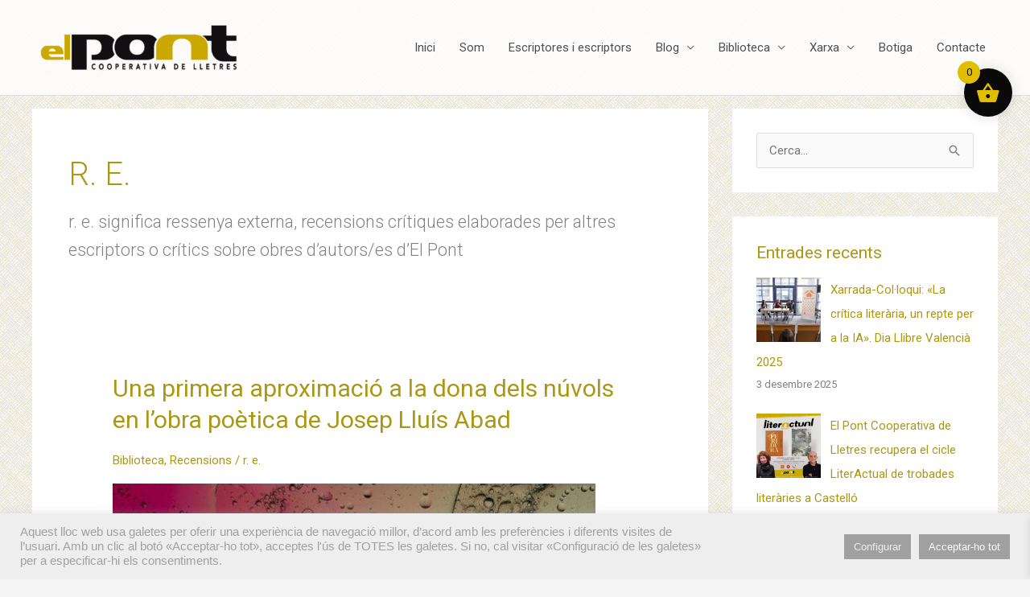

--- FILE ---
content_type: text/html; charset=UTF-8
request_url: https://www.elpontdeleslletres.cat/author/ressenyador_extern/
body_size: 42160
content:
<!DOCTYPE html>
<html lang="ca">
<head>
<meta charset="UTF-8">
<meta name="viewport" content="width=device-width, initial-scale=1">
	<link rel="profile" href="https://gmpg.org/xfn/11"> 
	<meta name='robots' content='index, follow, max-image-preview:large, max-snippet:-1, max-video-preview:-1' />
	<style>img:is([sizes="auto" i], [sizes^="auto," i]) { contain-intrinsic-size: 3000px 1500px }</style>
	
	<!-- This site is optimized with the Yoast SEO plugin v26.7 - https://yoast.com/wordpress/plugins/seo/ -->
	<title>r. e., autor a El Pont Cooperativa de Lletres</title>
	<link rel="canonical" href="https://www.elpontdeleslletres.cat/author/ressenyador_extern/" />
	<link rel="next" href="https://www.elpontdeleslletres.cat/author/ressenyador_extern/page/2/" />
	<meta property="og:locale" content="ca_ES" />
	<meta property="og:type" content="profile" />
	<meta property="og:title" content="r. e., autor a El Pont Cooperativa de Lletres" />
	<meta property="og:url" content="https://www.elpontdeleslletres.cat/author/ressenyador_extern/" />
	<meta property="og:site_name" content="El Pont Cooperativa de Lletres" />
	<meta property="og:image" content="https://secure.gravatar.com/avatar/7eb421e54a9c2acbe5faae34f43983eb?s=500&d=identicon&r=g" />
	<meta name="twitter:card" content="summary_large_image" />
	<meta name="twitter:site" content="@elpontcoop" />
	<script type="application/ld+json" class="yoast-schema-graph">{"@context":"https://schema.org","@graph":[{"@type":"ProfilePage","@id":"https://www.elpontdeleslletres.cat/author/ressenyador_extern/","url":"https://www.elpontdeleslletres.cat/author/ressenyador_extern/","name":"r. e., autor a El Pont Cooperativa de Lletres","isPartOf":{"@id":"https://www.elpontdeleslletres.cat/#website"},"primaryImageOfPage":{"@id":"https://www.elpontdeleslletres.cat/author/ressenyador_extern/#primaryimage"},"image":{"@id":"https://www.elpontdeleslletres.cat/author/ressenyador_extern/#primaryimage"},"thumbnailUrl":"https://www.elpontdeleslletres.cat/wp-content/uploads/2021/01/petites-necessitats_600x900.jpg","breadcrumb":{"@id":"https://www.elpontdeleslletres.cat/author/ressenyador_extern/#breadcrumb"},"inLanguage":"ca","potentialAction":[{"@type":"ReadAction","target":["https://www.elpontdeleslletres.cat/author/ressenyador_extern/"]}]},{"@type":"ImageObject","inLanguage":"ca","@id":"https://www.elpontdeleslletres.cat/author/ressenyador_extern/#primaryimage","url":"https://www.elpontdeleslletres.cat/wp-content/uploads/2021/01/petites-necessitats_600x900.jpg","contentUrl":"https://www.elpontdeleslletres.cat/wp-content/uploads/2021/01/petites-necessitats_600x900.jpg","width":600,"height":900,"caption":"Portada de l'obra \"Petites necessitats\""},{"@type":"BreadcrumbList","@id":"https://www.elpontdeleslletres.cat/author/ressenyador_extern/#breadcrumb","itemListElement":[{"@type":"ListItem","position":1,"name":"Inici","item":"https://www.elpontdeleslletres.cat/"},{"@type":"ListItem","position":2,"name":"Arxius de r. e."}]},{"@type":"WebSite","@id":"https://www.elpontdeleslletres.cat/#website","url":"https://www.elpontdeleslletres.cat/","name":"El Pont Cooperativa de Lletres","description":"el pont de les lletres","publisher":{"@id":"https://www.elpontdeleslletres.cat/#organization"},"potentialAction":[{"@type":"SearchAction","target":{"@type":"EntryPoint","urlTemplate":"https://www.elpontdeleslletres.cat/?s={search_term_string}"},"query-input":{"@type":"PropertyValueSpecification","valueRequired":true,"valueName":"search_term_string"}}],"inLanguage":"ca"},{"@type":"Organization","@id":"https://www.elpontdeleslletres.cat/#organization","name":"El Pont Cooperativa de Lletres","url":"https://www.elpontdeleslletres.cat/","logo":{"@type":"ImageObject","inLanguage":"ca","@id":"https://www.elpontdeleslletres.cat/#/schema/logo/image/","url":"https://www.elpontdeleslletres.cat/wp-content/uploads/2011/10/elpont_logo_original_g.png","contentUrl":"https://www.elpontdeleslletres.cat/wp-content/uploads/2011/10/elpont_logo_original_g.png","width":1200,"height":400,"caption":"El Pont Cooperativa de Lletres"},"image":{"@id":"https://www.elpontdeleslletres.cat/#/schema/logo/image/"},"sameAs":["https://www.facebook.com/elpontdeleslletres","https://x.com/elpontcoop","https://www.instagram.com/elpont_delletres/"]},{"@type":"Person","@id":"https://www.elpontdeleslletres.cat/#/schema/person/8de969a56f8093f9ec5bdf0d2ca45ff3","name":"r. e.","description":"r. e. significa ressenya externa, recensions crítiques elaborades per altres escriptors o crítics sobre obres d’autors/es d’El Pont","sameAs":["http://www.elpontdeleslletres.cat/r-e-significa-ressenya-externa/"],"mainEntityOfPage":{"@id":"https://www.elpontdeleslletres.cat/author/ressenyador_extern/"}}]}</script>
	<!-- / Yoast SEO plugin. -->


<link rel='dns-prefetch' href='//static.addtoany.com' />
<link rel='dns-prefetch' href='//challenges.cloudflare.com' />
<link rel='dns-prefetch' href='//platform.twitter.com' />
<link rel='dns-prefetch' href='//fonts.googleapis.com' />
<link rel="alternate" type="application/rss+xml" title="El Pont Cooperativa de Lletres &raquo; Canal d&#039;informació" href="https://www.elpontdeleslletres.cat/feed/" />
<link rel="alternate" type="application/rss+xml" title="El Pont Cooperativa de Lletres &raquo; Canal dels comentaris" href="https://www.elpontdeleslletres.cat/comments/feed/" />
<link rel="alternate" type="application/rss+xml" title="El Pont Cooperativa de Lletres &raquo; Entrades per al canal r. e." href="https://www.elpontdeleslletres.cat/author/ressenyador_extern/feed/" />
<script>
window._wpemojiSettings = {"baseUrl":"https:\/\/s.w.org\/images\/core\/emoji\/16.0.1\/72x72\/","ext":".png","svgUrl":"https:\/\/s.w.org\/images\/core\/emoji\/16.0.1\/svg\/","svgExt":".svg","source":{"concatemoji":"https:\/\/www.elpontdeleslletres.cat\/wp-includes\/js\/wp-emoji-release.min.js?ver=6.8.3"}};
/*! This file is auto-generated */
!function(s,n){var o,i,e;function c(e){try{var t={supportTests:e,timestamp:(new Date).valueOf()};sessionStorage.setItem(o,JSON.stringify(t))}catch(e){}}function p(e,t,n){e.clearRect(0,0,e.canvas.width,e.canvas.height),e.fillText(t,0,0);var t=new Uint32Array(e.getImageData(0,0,e.canvas.width,e.canvas.height).data),a=(e.clearRect(0,0,e.canvas.width,e.canvas.height),e.fillText(n,0,0),new Uint32Array(e.getImageData(0,0,e.canvas.width,e.canvas.height).data));return t.every(function(e,t){return e===a[t]})}function u(e,t){e.clearRect(0,0,e.canvas.width,e.canvas.height),e.fillText(t,0,0);for(var n=e.getImageData(16,16,1,1),a=0;a<n.data.length;a++)if(0!==n.data[a])return!1;return!0}function f(e,t,n,a){switch(t){case"flag":return n(e,"\ud83c\udff3\ufe0f\u200d\u26a7\ufe0f","\ud83c\udff3\ufe0f\u200b\u26a7\ufe0f")?!1:!n(e,"\ud83c\udde8\ud83c\uddf6","\ud83c\udde8\u200b\ud83c\uddf6")&&!n(e,"\ud83c\udff4\udb40\udc67\udb40\udc62\udb40\udc65\udb40\udc6e\udb40\udc67\udb40\udc7f","\ud83c\udff4\u200b\udb40\udc67\u200b\udb40\udc62\u200b\udb40\udc65\u200b\udb40\udc6e\u200b\udb40\udc67\u200b\udb40\udc7f");case"emoji":return!a(e,"\ud83e\udedf")}return!1}function g(e,t,n,a){var r="undefined"!=typeof WorkerGlobalScope&&self instanceof WorkerGlobalScope?new OffscreenCanvas(300,150):s.createElement("canvas"),o=r.getContext("2d",{willReadFrequently:!0}),i=(o.textBaseline="top",o.font="600 32px Arial",{});return e.forEach(function(e){i[e]=t(o,e,n,a)}),i}function t(e){var t=s.createElement("script");t.src=e,t.defer=!0,s.head.appendChild(t)}"undefined"!=typeof Promise&&(o="wpEmojiSettingsSupports",i=["flag","emoji"],n.supports={everything:!0,everythingExceptFlag:!0},e=new Promise(function(e){s.addEventListener("DOMContentLoaded",e,{once:!0})}),new Promise(function(t){var n=function(){try{var e=JSON.parse(sessionStorage.getItem(o));if("object"==typeof e&&"number"==typeof e.timestamp&&(new Date).valueOf()<e.timestamp+604800&&"object"==typeof e.supportTests)return e.supportTests}catch(e){}return null}();if(!n){if("undefined"!=typeof Worker&&"undefined"!=typeof OffscreenCanvas&&"undefined"!=typeof URL&&URL.createObjectURL&&"undefined"!=typeof Blob)try{var e="postMessage("+g.toString()+"("+[JSON.stringify(i),f.toString(),p.toString(),u.toString()].join(",")+"));",a=new Blob([e],{type:"text/javascript"}),r=new Worker(URL.createObjectURL(a),{name:"wpTestEmojiSupports"});return void(r.onmessage=function(e){c(n=e.data),r.terminate(),t(n)})}catch(e){}c(n=g(i,f,p,u))}t(n)}).then(function(e){for(var t in e)n.supports[t]=e[t],n.supports.everything=n.supports.everything&&n.supports[t],"flag"!==t&&(n.supports.everythingExceptFlag=n.supports.everythingExceptFlag&&n.supports[t]);n.supports.everythingExceptFlag=n.supports.everythingExceptFlag&&!n.supports.flag,n.DOMReady=!1,n.readyCallback=function(){n.DOMReady=!0}}).then(function(){return e}).then(function(){var e;n.supports.everything||(n.readyCallback(),(e=n.source||{}).concatemoji?t(e.concatemoji):e.wpemoji&&e.twemoji&&(t(e.twemoji),t(e.wpemoji)))}))}((window,document),window._wpemojiSettings);
</script>
<link rel='stylesheet' id='scap.flashblock-css' href='https://www.elpontdeleslletres.cat/wp-content/plugins/compact-wp-audio-player/css/flashblock.css?ver=6.8.3' media='all' />
<link rel='stylesheet' id='scap.player-css' href='https://www.elpontdeleslletres.cat/wp-content/plugins/compact-wp-audio-player/css/player.css?ver=6.8.3' media='all' />
<link rel='stylesheet' id='mb.miniAudioPlayer.css-css' href='https://www.elpontdeleslletres.cat/wp-content/plugins/wp-miniaudioplayer/css/miniplayer.css?ver=1.9.7' media='screen' />
<link rel='stylesheet' id='astra-theme-css-css' href='https://www.elpontdeleslletres.cat/wp-content/themes/astra/assets/css/minified/style.min.css?ver=4.12.0' media='all' />
<style id='astra-theme-css-inline-css'>
.ast-no-sidebar .entry-content .alignfull {margin-left: calc( -50vw + 50%);margin-right: calc( -50vw + 50%);max-width: 100vw;width: 100vw;}.ast-no-sidebar .entry-content .alignwide {margin-left: calc(-41vw + 50%);margin-right: calc(-41vw + 50%);max-width: unset;width: unset;}.ast-no-sidebar .entry-content .alignfull .alignfull,.ast-no-sidebar .entry-content .alignfull .alignwide,.ast-no-sidebar .entry-content .alignwide .alignfull,.ast-no-sidebar .entry-content .alignwide .alignwide,.ast-no-sidebar .entry-content .wp-block-column .alignfull,.ast-no-sidebar .entry-content .wp-block-column .alignwide{width: 100%;margin-left: auto;margin-right: auto;}.wp-block-gallery,.blocks-gallery-grid {margin: 0;}.wp-block-separator {max-width: 100px;}.wp-block-separator.is-style-wide,.wp-block-separator.is-style-dots {max-width: none;}.entry-content .has-2-columns .wp-block-column:first-child {padding-right: 10px;}.entry-content .has-2-columns .wp-block-column:last-child {padding-left: 10px;}@media (max-width: 782px) {.entry-content .wp-block-columns .wp-block-column {flex-basis: 100%;}.entry-content .has-2-columns .wp-block-column:first-child {padding-right: 0;}.entry-content .has-2-columns .wp-block-column:last-child {padding-left: 0;}}body .entry-content .wp-block-latest-posts {margin-left: 0;}body .entry-content .wp-block-latest-posts li {list-style: none;}.ast-no-sidebar .ast-container .entry-content .wp-block-latest-posts {margin-left: 0;}.ast-header-break-point .entry-content .alignwide {margin-left: auto;margin-right: auto;}.entry-content .blocks-gallery-item img {margin-bottom: auto;}.wp-block-pullquote {border-top: 4px solid #555d66;border-bottom: 4px solid #555d66;color: #40464d;}:root{--ast-post-nav-space:0;--ast-container-default-xlg-padding:6.67em;--ast-container-default-lg-padding:5.67em;--ast-container-default-slg-padding:4.34em;--ast-container-default-md-padding:3.34em;--ast-container-default-sm-padding:6.67em;--ast-container-default-xs-padding:2.4em;--ast-container-default-xxs-padding:1.4em;--ast-code-block-background:#EEEEEE;--ast-comment-inputs-background:#FAFAFA;--ast-normal-container-width:1200px;--ast-narrow-container-width:750px;--ast-blog-title-font-weight:normal;--ast-blog-meta-weight:inherit;--ast-global-color-primary:var(--ast-global-color-5);--ast-global-color-secondary:var(--ast-global-color-4);--ast-global-color-alternate-background:var(--ast-global-color-7);--ast-global-color-subtle-background:var(--ast-global-color-6);--ast-bg-style-guide:var( --ast-global-color-secondary,--ast-global-color-5 );--ast-shadow-style-guide:0px 0px 4px 0 #00000057;--ast-global-dark-bg-style:#fff;--ast-global-dark-lfs:#fbfbfb;--ast-widget-bg-color:#fafafa;--ast-wc-container-head-bg-color:#fbfbfb;--ast-title-layout-bg:#eeeeee;--ast-search-border-color:#e7e7e7;--ast-lifter-hover-bg:#e6e6e6;--ast-gallery-block-color:#000;--srfm-color-input-label:var(--ast-global-color-2);}html{font-size:93.75%;}a,.page-title{color:#ab9713;}a:hover,a:focus{color:#2c2a2a;}body,button,input,select,textarea,.ast-button,.ast-custom-button{font-family:'Roboto',sans-serif;font-weight:inherit;font-size:15px;font-size:1rem;}blockquote{color:var(--ast-global-color-3);}h1,h2,h3,h4,h5,h6,.entry-content :where(h1,h2,h3,h4,h5,h6),.site-title,.site-title a{font-family:'Barlow Semi Condensed',sans-serif;font-weight:normal;text-decoration:initial;}.ast-site-identity .site-title a{color:var(--ast-global-color-2);}.site-title{font-size:35px;font-size:2.3333333333333rem;display:none;}header .custom-logo-link img{max-width:265px;width:265px;}.astra-logo-svg{width:265px;}.site-header .site-description{font-size:15px;font-size:1rem;display:none;}.entry-title{font-size:30px;font-size:2rem;}.archive .ast-article-post .ast-article-inner,.blog .ast-article-post .ast-article-inner,.archive .ast-article-post .ast-article-inner:hover,.blog .ast-article-post .ast-article-inner:hover{overflow:hidden;}h1,.entry-content :where(h1){font-size:36px;font-size:2.4rem;font-family:'Barlow Semi Condensed',sans-serif;line-height:1.4em;text-decoration:initial;}h2,.entry-content :where(h2){font-size:25px;font-size:1.6666666666667rem;font-family:'Barlow Semi Condensed',sans-serif;line-height:1.25em;}h3,.entry-content :where(h3){font-size:25px;font-size:1.6666666666667rem;font-family:'Barlow Semi Condensed',sans-serif;line-height:1.3em;}h4,.entry-content :where(h4){font-size:21px;font-size:1.4rem;line-height:1.4em;font-family:'Barlow Semi Condensed',sans-serif;}h5,.entry-content :where(h5){font-size:18px;font-size:1.2rem;line-height:1.2em;font-family:'Barlow Semi Condensed',sans-serif;}h6,.entry-content :where(h6){font-size:14px;font-size:0.93333333333333rem;line-height:1.25em;font-family:'Barlow Semi Condensed',sans-serif;}::selection{background-color:#bfac34;color:#000000;}body,h1,h2,h3,h4,h5,h6,.entry-title a,.entry-content :where(h1,h2,h3,h4,h5,h6){color:var(--ast-global-color-3);}.tagcloud a:hover,.tagcloud a:focus,.tagcloud a.current-item{color:#000000;border-color:#ab9713;background-color:#ab9713;}input:focus,input[type="text"]:focus,input[type="email"]:focus,input[type="url"]:focus,input[type="password"]:focus,input[type="reset"]:focus,input[type="search"]:focus,textarea:focus{border-color:#ab9713;}input[type="radio"]:checked,input[type=reset],input[type="checkbox"]:checked,input[type="checkbox"]:hover:checked,input[type="checkbox"]:focus:checked,input[type=range]::-webkit-slider-thumb{border-color:#ab9713;background-color:#ab9713;box-shadow:none;}.site-footer a:hover + .post-count,.site-footer a:focus + .post-count{background:#ab9713;border-color:#ab9713;}.single .nav-links .nav-previous,.single .nav-links .nav-next{color:#ab9713;}.entry-meta,.entry-meta *{line-height:1.45;color:#ab9713;}.entry-meta a:not(.ast-button):hover,.entry-meta a:not(.ast-button):hover *,.entry-meta a:not(.ast-button):focus,.entry-meta a:not(.ast-button):focus *,.page-links > .page-link,.page-links .page-link:hover,.post-navigation a:hover{color:#2c2a2a;}#cat option,.secondary .calendar_wrap thead a,.secondary .calendar_wrap thead a:visited{color:#ab9713;}.secondary .calendar_wrap #today,.ast-progress-val span{background:#ab9713;}.secondary a:hover + .post-count,.secondary a:focus + .post-count{background:#ab9713;border-color:#ab9713;}.calendar_wrap #today > a{color:#000000;}.page-links .page-link,.single .post-navigation a{color:#ab9713;}.ast-search-menu-icon .search-form button.search-submit{padding:0 4px;}.ast-search-menu-icon form.search-form{padding-right:0;}.ast-header-search .ast-search-menu-icon.ast-dropdown-active .search-form,.ast-header-search .ast-search-menu-icon.ast-dropdown-active .search-field:focus{transition:all 0.2s;}.search-form input.search-field:focus{outline:none;}.widget-title,.widget .wp-block-heading{font-size:21px;font-size:1.4rem;color:var(--ast-global-color-3);}#secondary,#secondary button,#secondary input,#secondary select,#secondary textarea{font-size:15px;font-size:1rem;}.ast-search-menu-icon.slide-search a:focus-visible:focus-visible,.astra-search-icon:focus-visible,#close:focus-visible,a:focus-visible,.ast-menu-toggle:focus-visible,.site .skip-link:focus-visible,.wp-block-loginout input:focus-visible,.wp-block-search.wp-block-search__button-inside .wp-block-search__inside-wrapper,.ast-header-navigation-arrow:focus-visible,.woocommerce .wc-proceed-to-checkout > .checkout-button:focus-visible,.woocommerce .woocommerce-MyAccount-navigation ul li a:focus-visible,.ast-orders-table__row .ast-orders-table__cell:focus-visible,.woocommerce .woocommerce-order-details .order-again > .button:focus-visible,.woocommerce .woocommerce-message a.button.wc-forward:focus-visible,.woocommerce #minus_qty:focus-visible,.woocommerce #plus_qty:focus-visible,a#ast-apply-coupon:focus-visible,.woocommerce .woocommerce-info a:focus-visible,.woocommerce .astra-shop-summary-wrap a:focus-visible,.woocommerce a.wc-forward:focus-visible,#ast-apply-coupon:focus-visible,.woocommerce-js .woocommerce-mini-cart-item a.remove:focus-visible,#close:focus-visible,.button.search-submit:focus-visible,#search_submit:focus,.normal-search:focus-visible,.ast-header-account-wrap:focus-visible,.woocommerce .ast-on-card-button.ast-quick-view-trigger:focus,.astra-cart-drawer-close:focus,.ast-single-variation:focus,.ast-woocommerce-product-gallery__image:focus,.ast-button:focus,.woocommerce-product-gallery--with-images [data-controls="prev"]:focus-visible,.woocommerce-product-gallery--with-images [data-controls="next"]:focus-visible,.ast-builder-button-wrap:has(.ast-custom-button-link:focus),.ast-builder-button-wrap .ast-custom-button-link:focus{outline-style:dotted;outline-color:inherit;outline-width:thin;}input:focus,input[type="text"]:focus,input[type="email"]:focus,input[type="url"]:focus,input[type="password"]:focus,input[type="reset"]:focus,input[type="search"]:focus,input[type="number"]:focus,textarea:focus,.wp-block-search__input:focus,[data-section="section-header-mobile-trigger"] .ast-button-wrap .ast-mobile-menu-trigger-minimal:focus,.ast-mobile-popup-drawer.active .menu-toggle-close:focus,.woocommerce-ordering select.orderby:focus,#ast-scroll-top:focus,#coupon_code:focus,.woocommerce-page #comment:focus,.woocommerce #reviews #respond input#submit:focus,.woocommerce a.add_to_cart_button:focus,.woocommerce .button.single_add_to_cart_button:focus,.woocommerce .woocommerce-cart-form button:focus,.woocommerce .woocommerce-cart-form__cart-item .quantity .qty:focus,.woocommerce .woocommerce-billing-fields .woocommerce-billing-fields__field-wrapper .woocommerce-input-wrapper > .input-text:focus,.woocommerce #order_comments:focus,.woocommerce #place_order:focus,.woocommerce .woocommerce-address-fields .woocommerce-address-fields__field-wrapper .woocommerce-input-wrapper > .input-text:focus,.woocommerce .woocommerce-MyAccount-content form button:focus,.woocommerce .woocommerce-MyAccount-content .woocommerce-EditAccountForm .woocommerce-form-row .woocommerce-Input.input-text:focus,.woocommerce .ast-woocommerce-container .woocommerce-pagination ul.page-numbers li a:focus,body #content .woocommerce form .form-row .select2-container--default .select2-selection--single:focus,#ast-coupon-code:focus,.woocommerce.woocommerce-js .quantity input[type=number]:focus,.woocommerce-js .woocommerce-mini-cart-item .quantity input[type=number]:focus,.woocommerce p#ast-coupon-trigger:focus{border-style:dotted;border-color:inherit;border-width:thin;}input{outline:none;}.woocommerce-js input[type=text]:focus,.woocommerce-js input[type=email]:focus,.woocommerce-js textarea:focus,input[type=number]:focus,.comments-area textarea#comment:focus,.comments-area textarea#comment:active,.comments-area .ast-comment-formwrap input[type="text"]:focus,.comments-area .ast-comment-formwrap input[type="text"]:active{outline-style:unset;outline-color:inherit;outline-width:thin;}.main-header-menu .menu-link,.ast-header-custom-item a{color:var(--ast-global-color-3);}.main-header-menu .menu-item:hover > .menu-link,.main-header-menu .menu-item:hover > .ast-menu-toggle,.main-header-menu .ast-masthead-custom-menu-items a:hover,.main-header-menu .menu-item.focus > .menu-link,.main-header-menu .menu-item.focus > .ast-menu-toggle,.main-header-menu .current-menu-item > .menu-link,.main-header-menu .current-menu-ancestor > .menu-link,.main-header-menu .current-menu-item > .ast-menu-toggle,.main-header-menu .current-menu-ancestor > .ast-menu-toggle{color:#ab9713;}.header-main-layout-3 .ast-main-header-bar-alignment{margin-right:auto;}.header-main-layout-2 .site-header-section-left .ast-site-identity{text-align:left;}.ast-logo-title-inline .site-logo-img{padding-right:1em;}.site-logo-img img{ transition:all 0.2s linear;}body .ast-oembed-container *{position:absolute;top:0;width:100%;height:100%;left:0;}body .wp-block-embed-pocket-casts .ast-oembed-container *{position:unset;}.ast-header-break-point .ast-mobile-menu-buttons-minimal.menu-toggle{background:transparent;color:#bfac34;}.ast-header-break-point .ast-mobile-menu-buttons-outline.menu-toggle{background:transparent;border:1px solid #bfac34;color:#bfac34;}.ast-header-break-point .ast-mobile-menu-buttons-fill.menu-toggle{background:#bfac34;}.ast-single-post-featured-section + article {margin-top: 2em;}.site-content .ast-single-post-featured-section img {width: 100%;overflow: hidden;object-fit: cover;}.site > .ast-single-related-posts-container {margin-top: 0;}@media (min-width: 922px) {.ast-desktop .ast-container--narrow {max-width: var(--ast-narrow-container-width);margin: 0 auto;}}#secondary {margin: 4em 0 2.5em;word-break: break-word;line-height: 2;}#secondary li {margin-bottom: 0.25em;}#secondary li:last-child {margin-bottom: 0;}@media (max-width: 768px) {.js_active .ast-plain-container.ast-single-post #secondary {margin-top: 1.5em;}}.ast-separate-container.ast-two-container #secondary .widget {background-color: #fff;padding: 2em;margin-bottom: 2em;}@media (min-width: 993px) {.ast-left-sidebar #secondary {padding-right: 60px;}.ast-right-sidebar #secondary {padding-left: 60px;}}@media (max-width: 993px) {.ast-right-sidebar #secondary {padding-left: 30px;}.ast-left-sidebar #secondary {padding-right: 30px;}}.footer-adv .footer-adv-overlay{border-top-style:solid;border-top-color:#7a7a7a;}.wp-block-buttons.aligncenter{justify-content:center;}@media (min-width:1200px){.ast-separate-container.ast-right-sidebar .entry-content .wp-block-image.alignfull,.ast-separate-container.ast-left-sidebar .entry-content .wp-block-image.alignfull,.ast-separate-container.ast-right-sidebar .entry-content .wp-block-cover.alignfull,.ast-separate-container.ast-left-sidebar .entry-content .wp-block-cover.alignfull{margin-left:-6.67em;margin-right:-6.67em;max-width:unset;width:unset;}.ast-separate-container.ast-right-sidebar .entry-content .wp-block-image.alignwide,.ast-separate-container.ast-left-sidebar .entry-content .wp-block-image.alignwide,.ast-separate-container.ast-right-sidebar .entry-content .wp-block-cover.alignwide,.ast-separate-container.ast-left-sidebar .entry-content .wp-block-cover.alignwide{margin-left:-20px;margin-right:-20px;max-width:unset;width:unset;}}@media (min-width:1200px){.wp-block-group .has-background{padding:20px;}}@media (min-width:1200px){.ast-separate-container.ast-right-sidebar .entry-content .wp-block-group.alignwide,.ast-separate-container.ast-left-sidebar .entry-content .wp-block-group.alignwide,.ast-separate-container.ast-right-sidebar .entry-content .wp-block-cover.alignwide,.ast-separate-container.ast-left-sidebar .entry-content .wp-block-cover.alignwide{margin-left:-20px;margin-right:-20px;padding-left:20px;padding-right:20px;}.ast-separate-container.ast-right-sidebar .entry-content .wp-block-group.alignfull,.ast-separate-container.ast-left-sidebar .entry-content .wp-block-group.alignfull,.ast-separate-container.ast-right-sidebar .entry-content .wp-block-cover.alignfull,.ast-separate-container.ast-left-sidebar .entry-content .wp-block-cover.alignfull{margin-left:-6.67em;margin-right:-6.67em;padding-left:6.67em;padding-right:6.67em;}}@media (min-width:1200px){.wp-block-cover-image.alignwide .wp-block-cover__inner-container,.wp-block-cover.alignwide .wp-block-cover__inner-container,.wp-block-cover-image.alignfull .wp-block-cover__inner-container,.wp-block-cover.alignfull .wp-block-cover__inner-container{width:100%;}}.wp-block-columns{margin-bottom:unset;}.wp-block-image.size-full{margin:2rem 0;}.wp-block-separator.has-background{padding:0;}.wp-block-gallery{margin-bottom:1.6em;}.wp-block-group{padding-top:4em;padding-bottom:4em;}.wp-block-group__inner-container .wp-block-columns:last-child,.wp-block-group__inner-container :last-child,.wp-block-table table{margin-bottom:0;}.blocks-gallery-grid{width:100%;}.wp-block-navigation-link__content{padding:5px 0;}.wp-block-group .wp-block-group .has-text-align-center,.wp-block-group .wp-block-column .has-text-align-center{max-width:100%;}.has-text-align-center{margin:0 auto;}@media (min-width:1200px){.wp-block-cover__inner-container,.alignwide .wp-block-group__inner-container,.alignfull .wp-block-group__inner-container{max-width:1200px;margin:0 auto;}.wp-block-group.alignnone,.wp-block-group.aligncenter,.wp-block-group.alignleft,.wp-block-group.alignright,.wp-block-group.alignwide,.wp-block-columns.alignwide{margin:2rem 0 1rem 0;}}@media (max-width:1200px){.wp-block-group{padding:3em;}.wp-block-group .wp-block-group{padding:1.5em;}.wp-block-columns,.wp-block-column{margin:1rem 0;}}@media (min-width:921px){.wp-block-columns .wp-block-group{padding:2em;}}@media (max-width:544px){.wp-block-cover-image .wp-block-cover__inner-container,.wp-block-cover .wp-block-cover__inner-container{width:unset;}.wp-block-cover,.wp-block-cover-image{padding:2em 0;}.wp-block-group,.wp-block-cover{padding:2em;}.wp-block-media-text__media img,.wp-block-media-text__media video{width:unset;max-width:100%;}.wp-block-media-text.has-background .wp-block-media-text__content{padding:1em;}}.wp-block-image.aligncenter{margin-left:auto;margin-right:auto;}.wp-block-table.aligncenter{margin-left:auto;margin-right:auto;}@media (min-width:544px){.entry-content .wp-block-media-text.has-media-on-the-right .wp-block-media-text__content{padding:0 8% 0 0;}.entry-content .wp-block-media-text .wp-block-media-text__content{padding:0 0 0 8%;}.ast-plain-container .site-content .entry-content .has-custom-content-position.is-position-bottom-left > *,.ast-plain-container .site-content .entry-content .has-custom-content-position.is-position-bottom-right > *,.ast-plain-container .site-content .entry-content .has-custom-content-position.is-position-top-left > *,.ast-plain-container .site-content .entry-content .has-custom-content-position.is-position-top-right > *,.ast-plain-container .site-content .entry-content .has-custom-content-position.is-position-center-right > *,.ast-plain-container .site-content .entry-content .has-custom-content-position.is-position-center-left > *{margin:0;}}@media (max-width:544px){.entry-content .wp-block-media-text .wp-block-media-text__content{padding:8% 0;}.wp-block-media-text .wp-block-media-text__media img{width:auto;max-width:100%;}}.wp-block-buttons .wp-block-button.is-style-outline .wp-block-button__link.wp-element-button,.ast-outline-button,.wp-block-uagb-buttons-child .uagb-buttons-repeater.ast-outline-button{border-top-width:2px;border-right-width:2px;border-bottom-width:2px;border-left-width:2px;font-family:inherit;font-weight:inherit;line-height:1em;}.wp-block-button .wp-block-button__link.wp-element-button.is-style-outline:not(.has-background),.wp-block-button.is-style-outline>.wp-block-button__link.wp-element-button:not(.has-background),.ast-outline-button{background-color:transparent;}.entry-content[data-ast-blocks-layout] > figure{margin-bottom:1em;}.review-rating{display:flex;align-items:center;order:2;}@media (max-width:921px){.ast-left-sidebar #content > .ast-container{display:flex;flex-direction:column-reverse;width:100%;}.ast-separate-container .ast-article-post,.ast-separate-container .ast-article-single{padding:1.5em 2.14em;}.ast-author-box img.avatar{margin:20px 0 0 0;}}@media (min-width:921px){.ast-author-box img.avatar{margin:20px 0 0 0;}}@media (max-width:921px){#secondary.secondary{padding-top:0;}.ast-separate-container.ast-right-sidebar #secondary{padding-left:1em;padding-right:1em;}.ast-separate-container.ast-two-container #secondary{padding-left:0;padding-right:0;}.ast-page-builder-template .entry-header #secondary,.ast-page-builder-template #secondary{margin-top:1.5em;}}@media (max-width:921px){.ast-right-sidebar #primary{padding-right:0;}.ast-page-builder-template.ast-left-sidebar #secondary,.ast-page-builder-template.ast-right-sidebar #secondary{padding-right:20px;padding-left:20px;}.ast-right-sidebar #secondary,.ast-left-sidebar #primary{padding-left:0;}.ast-left-sidebar #secondary{padding-right:0;}}@media (min-width:922px){.ast-separate-container.ast-right-sidebar #primary,.ast-separate-container.ast-left-sidebar #primary{border:0;}.search-no-results.ast-separate-container #primary{margin-bottom:4em;}.ast-author-box{-js-display:flex;display:flex;}.ast-author-bio{flex:1;}}@media (min-width:922px){.ast-right-sidebar #primary{border-right:1px solid var(--ast-border-color);}.ast-left-sidebar #primary{border-left:1px solid var(--ast-border-color);}.ast-right-sidebar #secondary{border-left:1px solid var(--ast-border-color);margin-left:-1px;}.ast-left-sidebar #secondary{border-right:1px solid var(--ast-border-color);margin-right:-1px;}.ast-separate-container.ast-two-container.ast-right-sidebar #secondary{padding-left:30px;padding-right:0;}.ast-separate-container.ast-two-container.ast-left-sidebar #secondary{padding-right:30px;padding-left:0;}.ast-separate-container.ast-right-sidebar #secondary,.ast-separate-container.ast-left-sidebar #secondary{border:0;margin-left:auto;margin-right:auto;}.ast-separate-container.ast-two-container #secondary .widget:last-child{margin-bottom:0;}}.wp-block-button .wp-block-button__link{color:#000000;}.wp-block-button .wp-block-button__link:hover,.wp-block-button .wp-block-button__link:focus{color:#ffffff;background-color:#2c2a2a;border-color:#2c2a2a;}.wp-block-button .wp-block-button__link{border-top-width:0;border-right-width:0;border-left-width:0;border-bottom-width:0;border-color:#bfac34;background-color:#bfac34;color:#000000;font-family:inherit;font-weight:inherit;line-height:1em;padding-top:10px;padding-right:40px;padding-bottom:10px;padding-left:40px;}.menu-toggle,button,.ast-button,.ast-custom-button,.button,input#submit,input[type="button"],input[type="submit"],input[type="reset"]{border-style:solid;border-top-width:0;border-right-width:0;border-left-width:0;border-bottom-width:0;color:#000000;border-color:#bfac34;background-color:#bfac34;padding-top:10px;padding-right:40px;padding-bottom:10px;padding-left:40px;font-family:inherit;font-weight:inherit;line-height:1em;}button:focus,.menu-toggle:hover,button:hover,.ast-button:hover,.ast-custom-button:hover .button:hover,.ast-custom-button:hover ,input[type=reset]:hover,input[type=reset]:focus,input#submit:hover,input#submit:focus,input[type="button"]:hover,input[type="button"]:focus,input[type="submit"]:hover,input[type="submit"]:focus{color:#ffffff;background-color:#2c2a2a;border-color:#2c2a2a;}@media (max-width:921px){.ast-mobile-header-stack .main-header-bar .ast-search-menu-icon{display:inline-block;}.ast-header-break-point.ast-header-custom-item-outside .ast-mobile-header-stack .main-header-bar .ast-search-icon{margin:0;}.ast-comment-avatar-wrap img{max-width:2.5em;}.ast-comment-meta{padding:0 1.8888em 1.3333em;}.ast-separate-container .ast-comment-list li.depth-1{padding:1.5em 2.14em;}.ast-separate-container .comment-respond{padding:2em 2.14em;}}@media (min-width:544px){.ast-container{max-width:100%;}}@media (max-width:544px){.ast-separate-container .ast-article-post,.ast-separate-container .ast-article-single,.ast-separate-container .comments-title,.ast-separate-container .ast-archive-description{padding:1.5em 1em;}.ast-separate-container #content .ast-container{padding-left:0.54em;padding-right:0.54em;}.ast-separate-container .ast-comment-list .bypostauthor{padding:.5em;}.ast-search-menu-icon.ast-dropdown-active .search-field{width:170px;}.ast-separate-container #secondary{padding-top:0;}.ast-separate-container.ast-two-container #secondary .widget{margin-bottom:1.5em;padding-left:1em;padding-right:1em;}.site-branding img,.site-header .site-logo-img .custom-logo-link img{max-width:100%;}} #ast-mobile-header .ast-site-header-cart-li a{pointer-events:none;}body,.ast-separate-container{background-image:url(https://www.elpontdeleslletres.cat/wp-content/uploads/2021/01/background-1.png);background-repeat:repeat;background-position:center center;background-size:auto;background-attachment:fixed;}.ast-no-sidebar.ast-separate-container .entry-content .alignfull {margin-left: -6.67em;margin-right: -6.67em;width: auto;}@media (max-width: 1200px) {.ast-no-sidebar.ast-separate-container .entry-content .alignfull {margin-left: -2.4em;margin-right: -2.4em;}}@media (max-width: 768px) {.ast-no-sidebar.ast-separate-container .entry-content .alignfull {margin-left: -2.14em;margin-right: -2.14em;}}@media (max-width: 544px) {.ast-no-sidebar.ast-separate-container .entry-content .alignfull {margin-left: -1em;margin-right: -1em;}}.ast-no-sidebar.ast-separate-container .entry-content .alignwide {margin-left: -20px;margin-right: -20px;}.ast-no-sidebar.ast-separate-container .entry-content .wp-block-column .alignfull,.ast-no-sidebar.ast-separate-container .entry-content .wp-block-column .alignwide {margin-left: auto;margin-right: auto;width: 100%;}@media (max-width:921px){.site-title{display:none;}.site-header .site-description{display:none;}h1,.entry-content :where(h1){font-size:30px;}h2,.entry-content :where(h2){font-size:25px;}h3,.entry-content :where(h3){font-size:20px;}}@media (max-width:544px){.site-title{display:none;}.site-header .site-description{display:none;}h1,.entry-content :where(h1){font-size:30px;}h2,.entry-content :where(h2){font-size:25px;}h3,.entry-content :where(h3){font-size:20px;}}@media (max-width:921px){html{font-size:85.5%;}}@media (max-width:544px){html{font-size:85.5%;}}@media (min-width:922px){.ast-container{max-width:1240px;}}@font-face {font-family: "Astra";src: url(https://www.elpontdeleslletres.cat/wp-content/themes/astra/assets/fonts/astra.woff) format("woff"),url(https://www.elpontdeleslletres.cat/wp-content/themes/astra/assets/fonts/astra.ttf) format("truetype"),url(https://www.elpontdeleslletres.cat/wp-content/themes/astra/assets/fonts/astra.svg#astra) format("svg");font-weight: normal;font-style: normal;font-display: fallback;}@media (max-width:921px) {.main-header-bar .main-header-bar-navigation{display:none;}}.ast-blog-layout-classic-grid .ast-article-inner{box-shadow:0px 6px 15px -2px rgba(16,24,40,0.05);}.ast-separate-container .ast-blog-layout-classic-grid .ast-article-inner,.ast-plain-container .ast-blog-layout-classic-grid .ast-article-inner{height:100%;}.ast-blog-layout-6-grid .ast-blog-featured-section:before { content: ""; }.cat-links.badge a,.tags-links.badge a {padding: 4px 8px;border-radius: 3px;font-weight: 400;}.cat-links.underline a,.tags-links.underline a{text-decoration: underline;}.ast-desktop .main-header-menu.submenu-with-border .sub-menu,.ast-desktop .main-header-menu.submenu-with-border .astra-full-megamenu-wrapper{border-color:#bfac34;}.ast-desktop .main-header-menu.submenu-with-border .sub-menu{border-top-width:2px;border-style:solid;}.ast-desktop .main-header-menu.submenu-with-border .sub-menu .sub-menu{top:-2px;}.ast-desktop .main-header-menu.submenu-with-border .sub-menu .menu-link,.ast-desktop .main-header-menu.submenu-with-border .children .menu-link{border-bottom-width:0px;border-style:solid;border-color:#eaeaea;}@media (min-width:922px){.main-header-menu .sub-menu .menu-item.ast-left-align-sub-menu:hover > .sub-menu,.main-header-menu .sub-menu .menu-item.ast-left-align-sub-menu.focus > .sub-menu{margin-left:-0px;}}.ast-small-footer{border-top-style:solid;border-top-width:1px;border-top-color:#7a7a7a;}.site .comments-area{padding-bottom:3em;}.ast-header-break-point.ast-header-custom-item-inside .main-header-bar .main-header-bar-navigation .ast-search-icon {display: none;}.ast-header-break-point.ast-header-custom-item-inside .main-header-bar .ast-search-menu-icon .search-form {padding: 0;display: block;overflow: hidden;}.ast-header-break-point .ast-header-custom-item .widget:last-child {margin-bottom: 1em;}.ast-header-custom-item .widget {margin: 0.5em;display: inline-block;vertical-align: middle;}.ast-header-custom-item .widget p {margin-bottom: 0;}.ast-header-custom-item .widget li {width: auto;}.ast-header-custom-item-inside .button-custom-menu-item .menu-link {display: none;}.ast-header-custom-item-inside.ast-header-break-point .button-custom-menu-item .ast-custom-button-link {display: none;}.ast-header-custom-item-inside.ast-header-break-point .button-custom-menu-item .menu-link {display: block;}.ast-header-break-point.ast-header-custom-item-outside .main-header-bar .ast-search-icon {margin-right: 1em;}.ast-header-break-point.ast-header-custom-item-inside .main-header-bar .ast-search-menu-icon .search-field,.ast-header-break-point.ast-header-custom-item-inside .main-header-bar .ast-search-menu-icon.ast-inline-search .search-field {width: 100%;padding-right: 5.5em;}.ast-header-break-point.ast-header-custom-item-inside .main-header-bar .ast-search-menu-icon .search-submit {display: block;position: absolute;height: 100%;top: 0;right: 0;padding: 0 1em;border-radius: 0;}.ast-header-break-point .ast-header-custom-item .ast-masthead-custom-menu-items {padding-left: 20px;padding-right: 20px;margin-bottom: 1em;margin-top: 1em;}.ast-header-custom-item-inside.ast-header-break-point .button-custom-menu-item {padding-left: 0;padding-right: 0;margin-top: 0;margin-bottom: 0;}.astra-icon-down_arrow::after {content: "\e900";font-family: Astra;}.astra-icon-close::after {content: "\e5cd";font-family: Astra;}.astra-icon-drag_handle::after {content: "\e25d";font-family: Astra;}.astra-icon-format_align_justify::after {content: "\e235";font-family: Astra;}.astra-icon-menu::after {content: "\e5d2";font-family: Astra;}.astra-icon-reorder::after {content: "\e8fe";font-family: Astra;}.astra-icon-search::after {content: "\e8b6";font-family: Astra;}.astra-icon-zoom_in::after {content: "\e56b";font-family: Astra;}.astra-icon-check-circle::after {content: "\e901";font-family: Astra;}.astra-icon-shopping-cart::after {content: "\f07a";font-family: Astra;}.astra-icon-shopping-bag::after {content: "\f290";font-family: Astra;}.astra-icon-shopping-basket::after {content: "\f291";font-family: Astra;}.astra-icon-circle-o::after {content: "\e903";font-family: Astra;}.astra-icon-certificate::after {content: "\e902";font-family: Astra;}blockquote {padding: 1.2em;}:root .has-ast-global-color-0-color{color:var(--ast-global-color-0);}:root .has-ast-global-color-0-background-color{background-color:var(--ast-global-color-0);}:root .wp-block-button .has-ast-global-color-0-color{color:var(--ast-global-color-0);}:root .wp-block-button .has-ast-global-color-0-background-color{background-color:var(--ast-global-color-0);}:root .has-ast-global-color-1-color{color:var(--ast-global-color-1);}:root .has-ast-global-color-1-background-color{background-color:var(--ast-global-color-1);}:root .wp-block-button .has-ast-global-color-1-color{color:var(--ast-global-color-1);}:root .wp-block-button .has-ast-global-color-1-background-color{background-color:var(--ast-global-color-1);}:root .has-ast-global-color-2-color{color:var(--ast-global-color-2);}:root .has-ast-global-color-2-background-color{background-color:var(--ast-global-color-2);}:root .wp-block-button .has-ast-global-color-2-color{color:var(--ast-global-color-2);}:root .wp-block-button .has-ast-global-color-2-background-color{background-color:var(--ast-global-color-2);}:root .has-ast-global-color-3-color{color:var(--ast-global-color-3);}:root .has-ast-global-color-3-background-color{background-color:var(--ast-global-color-3);}:root .wp-block-button .has-ast-global-color-3-color{color:var(--ast-global-color-3);}:root .wp-block-button .has-ast-global-color-3-background-color{background-color:var(--ast-global-color-3);}:root .has-ast-global-color-4-color{color:var(--ast-global-color-4);}:root .has-ast-global-color-4-background-color{background-color:var(--ast-global-color-4);}:root .wp-block-button .has-ast-global-color-4-color{color:var(--ast-global-color-4);}:root .wp-block-button .has-ast-global-color-4-background-color{background-color:var(--ast-global-color-4);}:root .has-ast-global-color-5-color{color:var(--ast-global-color-5);}:root .has-ast-global-color-5-background-color{background-color:var(--ast-global-color-5);}:root .wp-block-button .has-ast-global-color-5-color{color:var(--ast-global-color-5);}:root .wp-block-button .has-ast-global-color-5-background-color{background-color:var(--ast-global-color-5);}:root .has-ast-global-color-6-color{color:var(--ast-global-color-6);}:root .has-ast-global-color-6-background-color{background-color:var(--ast-global-color-6);}:root .wp-block-button .has-ast-global-color-6-color{color:var(--ast-global-color-6);}:root .wp-block-button .has-ast-global-color-6-background-color{background-color:var(--ast-global-color-6);}:root .has-ast-global-color-7-color{color:var(--ast-global-color-7);}:root .has-ast-global-color-7-background-color{background-color:var(--ast-global-color-7);}:root .wp-block-button .has-ast-global-color-7-color{color:var(--ast-global-color-7);}:root .wp-block-button .has-ast-global-color-7-background-color{background-color:var(--ast-global-color-7);}:root .has-ast-global-color-8-color{color:var(--ast-global-color-8);}:root .has-ast-global-color-8-background-color{background-color:var(--ast-global-color-8);}:root .wp-block-button .has-ast-global-color-8-color{color:var(--ast-global-color-8);}:root .wp-block-button .has-ast-global-color-8-background-color{background-color:var(--ast-global-color-8);}:root{--ast-global-color-0:#0170B9;--ast-global-color-1:#3a3a3a;--ast-global-color-2:#3a3a3a;--ast-global-color-3:#4B4F58;--ast-global-color-4:#F5F5F5;--ast-global-color-5:#FFFFFF;--ast-global-color-6:#E5E5E5;--ast-global-color-7:#424242;--ast-global-color-8:#000000;}:root {--ast-border-color : #dddddd;}.ast-archive-entry-banner {-js-display: flex;display: flex;flex-direction: column;justify-content: center;text-align: center;position: relative;background: var(--ast-title-layout-bg);}.ast-archive-entry-banner[data-banner-width-type="custom"] {margin: 0 auto;width: 100%;}.ast-archive-entry-banner[data-banner-layout="layout-1"] {background: inherit;padding: 20px 0;text-align: left;}body.archive .ast-archive-description{max-width:1200px;width:100%;text-align:left;padding-top:3em;padding-right:3em;padding-bottom:3em;padding-left:3em;}body.archive .ast-archive-description .ast-archive-title,body.archive .ast-archive-description .ast-archive-title *{font-size:40px;font-size:2.6666666666667rem;text-transform:capitalize;}body.archive .ast-archive-description > *:not(:last-child){margin-bottom:10px;}@media (max-width:921px){body.archive .ast-archive-description{text-align:left;}}@media (max-width:544px){body.archive .ast-archive-description{text-align:left;}}.ast-breadcrumbs .trail-browse,.ast-breadcrumbs .trail-items,.ast-breadcrumbs .trail-items li{display:inline-block;margin:0;padding:0;border:none;background:inherit;text-indent:0;text-decoration:none;}.ast-breadcrumbs .trail-browse{font-size:inherit;font-style:inherit;font-weight:inherit;color:inherit;}.ast-breadcrumbs .trail-items{list-style:none;}.trail-items li::after{padding:0 0.3em;content:"\00bb";}.trail-items li:last-of-type::after{display:none;}h1,h2,h3,h4,h5,h6,.entry-content :where(h1,h2,h3,h4,h5,h6){color:#8d876a;}.ast-header-break-point .main-header-bar{border-bottom-width:1px;}@media (min-width:922px){.main-header-bar{border-bottom-width:1px;}}@media (min-width:922px){#primary{width:70%;}#secondary{width:30%;}}.main-header-menu .menu-item, #astra-footer-menu .menu-item, .main-header-bar .ast-masthead-custom-menu-items{-js-display:flex;display:flex;-webkit-box-pack:center;-webkit-justify-content:center;-moz-box-pack:center;-ms-flex-pack:center;justify-content:center;-webkit-box-orient:vertical;-webkit-box-direction:normal;-webkit-flex-direction:column;-moz-box-orient:vertical;-moz-box-direction:normal;-ms-flex-direction:column;flex-direction:column;}.main-header-menu > .menu-item > .menu-link, #astra-footer-menu > .menu-item > .menu-link{height:100%;-webkit-box-align:center;-webkit-align-items:center;-moz-box-align:center;-ms-flex-align:center;align-items:center;-js-display:flex;display:flex;}.ast-primary-menu-disabled .main-header-bar .ast-masthead-custom-menu-items{flex:unset;}.main-header-menu .sub-menu .menu-item.menu-item-has-children > .menu-link:after{position:absolute;right:1em;top:50%;transform:translate(0,-50%) rotate(270deg);}.ast-header-break-point .main-header-bar .main-header-bar-navigation .page_item_has_children > .ast-menu-toggle::before, .ast-header-break-point .main-header-bar .main-header-bar-navigation .menu-item-has-children > .ast-menu-toggle::before, .ast-mobile-popup-drawer .main-header-bar-navigation .menu-item-has-children>.ast-menu-toggle::before, .ast-header-break-point .ast-mobile-header-wrap .main-header-bar-navigation .menu-item-has-children > .ast-menu-toggle::before{font-weight:bold;content:"\e900";font-family:Astra;text-decoration:inherit;display:inline-block;}.ast-header-break-point .main-navigation ul.sub-menu .menu-item .menu-link:before{content:"\e900";font-family:Astra;font-size:.65em;text-decoration:inherit;display:inline-block;transform:translate(0, -2px) rotateZ(270deg);margin-right:5px;}.widget_search .search-form:after{font-family:Astra;font-size:1.2em;font-weight:normal;content:"\e8b6";position:absolute;top:50%;right:15px;transform:translate(0, -50%);}.astra-search-icon::before{content:"\e8b6";font-family:Astra;font-style:normal;font-weight:normal;text-decoration:inherit;text-align:center;-webkit-font-smoothing:antialiased;-moz-osx-font-smoothing:grayscale;z-index:3;}.main-header-bar .main-header-bar-navigation .page_item_has_children > a:after, .main-header-bar .main-header-bar-navigation .menu-item-has-children > a:after, .menu-item-has-children .ast-header-navigation-arrow:after{content:"\e900";display:inline-block;font-family:Astra;font-size:.6rem;font-weight:bold;text-rendering:auto;-webkit-font-smoothing:antialiased;-moz-osx-font-smoothing:grayscale;margin-left:10px;line-height:normal;}.menu-item-has-children .sub-menu .ast-header-navigation-arrow:after{margin-left:0;}.ast-mobile-popup-drawer .main-header-bar-navigation .ast-submenu-expanded>.ast-menu-toggle::before{transform:rotateX(180deg);}.ast-header-break-point .main-header-bar-navigation .menu-item-has-children > .menu-link:after{display:none;}@media (min-width:922px){.ast-builder-menu .main-navigation > ul > li:last-child a{margin-right:0;}}.ast-separate-container .ast-article-inner{background-color:transparent;background-image:none;}.ast-separate-container .ast-article-post{background-color:var(--ast-global-color-5);background-image:none;}@media (max-width:921px){.ast-separate-container .ast-article-post{background-color:var(--ast-global-color-5);background-image:none;}}@media (max-width:544px){.ast-separate-container .ast-article-post{background-color:var(--ast-global-color-5);background-image:none;}}.ast-separate-container .ast-article-single:not(.ast-related-post), .woocommerce.ast-separate-container .ast-woocommerce-container, .ast-separate-container .error-404, .ast-separate-container .no-results, .single.ast-separate-container  .ast-author-meta, .ast-separate-container .related-posts-title-wrapper, .ast-separate-container .comments-count-wrapper, .ast-box-layout.ast-plain-container .site-content, .ast-padded-layout.ast-plain-container .site-content, .ast-separate-container .ast-archive-description, .ast-separate-container .comments-area .comment-respond, .ast-separate-container .comments-area .ast-comment-list li, .ast-separate-container .comments-area .comments-title{background-color:var(--ast-global-color-5);background-image:none;}@media (max-width:921px){.ast-separate-container .ast-article-single:not(.ast-related-post), .woocommerce.ast-separate-container .ast-woocommerce-container, .ast-separate-container .error-404, .ast-separate-container .no-results, .single.ast-separate-container  .ast-author-meta, .ast-separate-container .related-posts-title-wrapper, .ast-separate-container .comments-count-wrapper, .ast-box-layout.ast-plain-container .site-content, .ast-padded-layout.ast-plain-container .site-content, .ast-separate-container .ast-archive-description{background-color:var(--ast-global-color-5);background-image:none;}}@media (max-width:544px){.ast-separate-container .ast-article-single:not(.ast-related-post), .woocommerce.ast-separate-container .ast-woocommerce-container, .ast-separate-container .error-404, .ast-separate-container .no-results, .single.ast-separate-container  .ast-author-meta, .ast-separate-container .related-posts-title-wrapper, .ast-separate-container .comments-count-wrapper, .ast-box-layout.ast-plain-container .site-content, .ast-padded-layout.ast-plain-container .site-content, .ast-separate-container .ast-archive-description{background-color:var(--ast-global-color-5);background-image:none;}}.ast-separate-container.ast-two-container #secondary .widget{background-color:var(--ast-global-color-5);background-image:none;}@media (max-width:921px){.ast-separate-container.ast-two-container #secondary .widget{background-color:var(--ast-global-color-5);background-image:none;}}@media (max-width:544px){.ast-separate-container.ast-two-container #secondary .widget{background-color:var(--ast-global-color-5);background-image:none;}}.ast-pagination .next.page-numbers{display:inherit;float:none;}.ast-pagination a, .nav-links a{color:#ab9713;}.ast-pagination a:hover, .ast-pagination a:focus, .ast-pagination > span:hover:not(.dots), .ast-pagination > span.current{color:#2c2a2a;}@media (max-width:544px){.ast-pagination .next:focus, .ast-pagination .prev:focus{width:100% !important;}}.ast-pagination .prev.page-numbers,.ast-pagination .next.page-numbers {padding: 0 1.5em;height: 2.33333em;line-height: calc(2.33333em - 3px);}.ast-pagination-default .ast-pagination .next.page-numbers {padding-right: 0;}.ast-pagination-default .ast-pagination .prev.page-numbers {padding-left: 0;}.ast-pagination-default .post-page-numbers.current .page-link,.ast-pagination-default .ast-pagination .page-numbers.current {border-radius: 2px;}.ast-pagination {display: inline-block;width: 100%;padding-top: 2em;text-align: center;}.ast-pagination .page-numbers {display: inline-block;width: 2.33333em;height: 2.33333em;font-size: 16px;font-size: 1.06666rem;line-height: calc(2.33333em - 3px);font-weight: 500;}.ast-pagination .nav-links {display: inline-block;width: 100%;}@media (max-width: 420px) {.ast-pagination .prev.page-numbers,.ast-pagination .next.page-numbers {width: 100%;text-align: center;margin: 0;}.ast-pagination-circle .ast-pagination .next.page-numbers,.ast-pagination-square .ast-pagination .next.page-numbers{margin-top: 10px;}.ast-pagination-circle .ast-pagination .prev.page-numbers,.ast-pagination-square .ast-pagination .prev.page-numbers{margin-bottom: 10px;}}.ast-pagination .prev,.ast-pagination .prev:visited,.ast-pagination .prev:focus,.ast-pagination .next,.ast-pagination .next:visited,.ast-pagination .next:focus {display: inline-block;width: auto;}.ast-pagination .prev svg,.ast-pagination .next svg{height: 16px;position: relative;top: 0.2em;}.ast-pagination .prev svg {margin-right: 0.3em;}.ast-pagination .next svg {margin-left: 0.3em;}.ast-page-builder-template .ast-pagination {padding: 2em;}.ast-pagination .prev.page-numbers.dots,.ast-pagination .prev.page-numbers.dots:hover,.ast-pagination .prev.page-numbers.dots:focus,.ast-pagination .prev.page-numbers:visited.dots,.ast-pagination .prev.page-numbers:visited.dots:hover,.ast-pagination .prev.page-numbers:visited.dots:focus,.ast-pagination .prev.page-numbers:focus.dots,.ast-pagination .prev.page-numbers:focus.dots:hover,.ast-pagination .prev.page-numbers:focus.dots:focus,.ast-pagination .next.page-numbers.dots,.ast-pagination .next.page-numbers.dots:hover,.ast-pagination .next.page-numbers.dots:focus,.ast-pagination .next.page-numbers:visited.dots,.ast-pagination .next.page-numbers:visited.dots:hover,.ast-pagination .next.page-numbers:visited.dots:focus,.ast-pagination .next.page-numbers:focus.dots,.ast-pagination .next.page-numbers:focus.dots:hover,.ast-pagination .next.page-numbers:focus.dots:focus {border: 2px solid #eaeaea;background: transparent;}.ast-pagination .prev.page-numbers.dots,.ast-pagination .prev.page-numbers:visited.dots,.ast-pagination .prev.page-numbers:focus.dots,.ast-pagination .next.page-numbers.dots,.ast-pagination .next.page-numbers:visited.dots,.ast-pagination .next.page-numbers:focus.dots {cursor: default;}.ast-pagination .prev.page-numbers {float: left;}.ast-pagination .next.page-numbers {float: right;}@media (max-width: 768px) {.ast-pagination .next.page-numbers .page-navigation {padding-right: 0;}}@media (min-width: 769px) {.ast-pagination .prev.page-numbers.next,.ast-pagination .prev.page-numbers:visited.next,.ast-pagination .prev.page-numbers:focus.next,.ast-pagination .next.page-numbers.next,.ast-pagination .next.page-numbers:visited.next,.ast-pagination .next.page-numbers:focus.next {margin-right: 0;}}
</style>
<link rel='stylesheet' id='astra-google-fonts-css' href='https://fonts.googleapis.com/css?family=Roboto%3A400%7CBarlow+Semi+Condensed%3Anormal%2C600%7CRoboto+Condensed%3A&#038;display=fallback&#038;ver=4.12.0' media='all' />
<style id='wp-emoji-styles-inline-css'>

	img.wp-smiley, img.emoji {
		display: inline !important;
		border: none !important;
		box-shadow: none !important;
		height: 1em !important;
		width: 1em !important;
		margin: 0 0.07em !important;
		vertical-align: -0.1em !important;
		background: none !important;
		padding: 0 !important;
	}
</style>
<link rel='stylesheet' id='wp-block-library-css' href='https://www.elpontdeleslletres.cat/wp-includes/css/dist/block-library/style.min.css?ver=6.8.3' media='all' />
<style id='feedzy-rss-feeds-loop-style-inline-css'>
.wp-block-feedzy-rss-feeds-loop{display:grid;gap:24px;grid-template-columns:repeat(1,1fr)}@media(min-width:782px){.wp-block-feedzy-rss-feeds-loop.feedzy-loop-columns-2,.wp-block-feedzy-rss-feeds-loop.feedzy-loop-columns-3,.wp-block-feedzy-rss-feeds-loop.feedzy-loop-columns-4,.wp-block-feedzy-rss-feeds-loop.feedzy-loop-columns-5{grid-template-columns:repeat(2,1fr)}}@media(min-width:960px){.wp-block-feedzy-rss-feeds-loop.feedzy-loop-columns-2{grid-template-columns:repeat(2,1fr)}.wp-block-feedzy-rss-feeds-loop.feedzy-loop-columns-3{grid-template-columns:repeat(3,1fr)}.wp-block-feedzy-rss-feeds-loop.feedzy-loop-columns-4{grid-template-columns:repeat(4,1fr)}.wp-block-feedzy-rss-feeds-loop.feedzy-loop-columns-5{grid-template-columns:repeat(5,1fr)}}.wp-block-feedzy-rss-feeds-loop .wp-block-image.is-style-rounded img{border-radius:9999px}.wp-block-feedzy-rss-feeds-loop .wp-block-image:has(:is(img:not([src]),img[src=""])){display:none}

</style>
<style id='global-styles-inline-css'>
:root{--wp--preset--aspect-ratio--square: 1;--wp--preset--aspect-ratio--4-3: 4/3;--wp--preset--aspect-ratio--3-4: 3/4;--wp--preset--aspect-ratio--3-2: 3/2;--wp--preset--aspect-ratio--2-3: 2/3;--wp--preset--aspect-ratio--16-9: 16/9;--wp--preset--aspect-ratio--9-16: 9/16;--wp--preset--color--black: #000000;--wp--preset--color--cyan-bluish-gray: #abb8c3;--wp--preset--color--white: #ffffff;--wp--preset--color--pale-pink: #f78da7;--wp--preset--color--vivid-red: #cf2e2e;--wp--preset--color--luminous-vivid-orange: #ff6900;--wp--preset--color--luminous-vivid-amber: #fcb900;--wp--preset--color--light-green-cyan: #7bdcb5;--wp--preset--color--vivid-green-cyan: #00d084;--wp--preset--color--pale-cyan-blue: #8ed1fc;--wp--preset--color--vivid-cyan-blue: #0693e3;--wp--preset--color--vivid-purple: #9b51e0;--wp--preset--color--ast-global-color-0: var(--ast-global-color-0);--wp--preset--color--ast-global-color-1: var(--ast-global-color-1);--wp--preset--color--ast-global-color-2: var(--ast-global-color-2);--wp--preset--color--ast-global-color-3: var(--ast-global-color-3);--wp--preset--color--ast-global-color-4: var(--ast-global-color-4);--wp--preset--color--ast-global-color-5: var(--ast-global-color-5);--wp--preset--color--ast-global-color-6: var(--ast-global-color-6);--wp--preset--color--ast-global-color-7: var(--ast-global-color-7);--wp--preset--color--ast-global-color-8: var(--ast-global-color-8);--wp--preset--gradient--vivid-cyan-blue-to-vivid-purple: linear-gradient(135deg,rgba(6,147,227,1) 0%,rgb(155,81,224) 100%);--wp--preset--gradient--light-green-cyan-to-vivid-green-cyan: linear-gradient(135deg,rgb(122,220,180) 0%,rgb(0,208,130) 100%);--wp--preset--gradient--luminous-vivid-amber-to-luminous-vivid-orange: linear-gradient(135deg,rgba(252,185,0,1) 0%,rgba(255,105,0,1) 100%);--wp--preset--gradient--luminous-vivid-orange-to-vivid-red: linear-gradient(135deg,rgba(255,105,0,1) 0%,rgb(207,46,46) 100%);--wp--preset--gradient--very-light-gray-to-cyan-bluish-gray: linear-gradient(135deg,rgb(238,238,238) 0%,rgb(169,184,195) 100%);--wp--preset--gradient--cool-to-warm-spectrum: linear-gradient(135deg,rgb(74,234,220) 0%,rgb(151,120,209) 20%,rgb(207,42,186) 40%,rgb(238,44,130) 60%,rgb(251,105,98) 80%,rgb(254,248,76) 100%);--wp--preset--gradient--blush-light-purple: linear-gradient(135deg,rgb(255,206,236) 0%,rgb(152,150,240) 100%);--wp--preset--gradient--blush-bordeaux: linear-gradient(135deg,rgb(254,205,165) 0%,rgb(254,45,45) 50%,rgb(107,0,62) 100%);--wp--preset--gradient--luminous-dusk: linear-gradient(135deg,rgb(255,203,112) 0%,rgb(199,81,192) 50%,rgb(65,88,208) 100%);--wp--preset--gradient--pale-ocean: linear-gradient(135deg,rgb(255,245,203) 0%,rgb(182,227,212) 50%,rgb(51,167,181) 100%);--wp--preset--gradient--electric-grass: linear-gradient(135deg,rgb(202,248,128) 0%,rgb(113,206,126) 100%);--wp--preset--gradient--midnight: linear-gradient(135deg,rgb(2,3,129) 0%,rgb(40,116,252) 100%);--wp--preset--font-size--small: 13px;--wp--preset--font-size--medium: 20px;--wp--preset--font-size--large: 36px;--wp--preset--font-size--x-large: 42px;--wp--preset--spacing--20: 0.44rem;--wp--preset--spacing--30: 0.67rem;--wp--preset--spacing--40: 1rem;--wp--preset--spacing--50: 1.5rem;--wp--preset--spacing--60: 2.25rem;--wp--preset--spacing--70: 3.38rem;--wp--preset--spacing--80: 5.06rem;--wp--preset--shadow--natural: 6px 6px 9px rgba(0, 0, 0, 0.2);--wp--preset--shadow--deep: 12px 12px 50px rgba(0, 0, 0, 0.4);--wp--preset--shadow--sharp: 6px 6px 0px rgba(0, 0, 0, 0.2);--wp--preset--shadow--outlined: 6px 6px 0px -3px rgba(255, 255, 255, 1), 6px 6px rgba(0, 0, 0, 1);--wp--preset--shadow--crisp: 6px 6px 0px rgba(0, 0, 0, 1);}:root { --wp--style--global--content-size: var(--wp--custom--ast-content-width-size);--wp--style--global--wide-size: var(--wp--custom--ast-wide-width-size); }:where(body) { margin: 0; }.wp-site-blocks > .alignleft { float: left; margin-right: 2em; }.wp-site-blocks > .alignright { float: right; margin-left: 2em; }.wp-site-blocks > .aligncenter { justify-content: center; margin-left: auto; margin-right: auto; }:where(.wp-site-blocks) > * { margin-block-start: 24px; margin-block-end: 0; }:where(.wp-site-blocks) > :first-child { margin-block-start: 0; }:where(.wp-site-blocks) > :last-child { margin-block-end: 0; }:root { --wp--style--block-gap: 24px; }:root :where(.is-layout-flow) > :first-child{margin-block-start: 0;}:root :where(.is-layout-flow) > :last-child{margin-block-end: 0;}:root :where(.is-layout-flow) > *{margin-block-start: 24px;margin-block-end: 0;}:root :where(.is-layout-constrained) > :first-child{margin-block-start: 0;}:root :where(.is-layout-constrained) > :last-child{margin-block-end: 0;}:root :where(.is-layout-constrained) > *{margin-block-start: 24px;margin-block-end: 0;}:root :where(.is-layout-flex){gap: 24px;}:root :where(.is-layout-grid){gap: 24px;}.is-layout-flow > .alignleft{float: left;margin-inline-start: 0;margin-inline-end: 2em;}.is-layout-flow > .alignright{float: right;margin-inline-start: 2em;margin-inline-end: 0;}.is-layout-flow > .aligncenter{margin-left: auto !important;margin-right: auto !important;}.is-layout-constrained > .alignleft{float: left;margin-inline-start: 0;margin-inline-end: 2em;}.is-layout-constrained > .alignright{float: right;margin-inline-start: 2em;margin-inline-end: 0;}.is-layout-constrained > .aligncenter{margin-left: auto !important;margin-right: auto !important;}.is-layout-constrained > :where(:not(.alignleft):not(.alignright):not(.alignfull)){max-width: var(--wp--style--global--content-size);margin-left: auto !important;margin-right: auto !important;}.is-layout-constrained > .alignwide{max-width: var(--wp--style--global--wide-size);}body .is-layout-flex{display: flex;}.is-layout-flex{flex-wrap: wrap;align-items: center;}.is-layout-flex > :is(*, div){margin: 0;}body .is-layout-grid{display: grid;}.is-layout-grid > :is(*, div){margin: 0;}body{padding-top: 0px;padding-right: 0px;padding-bottom: 0px;padding-left: 0px;}a:where(:not(.wp-element-button)){text-decoration: none;}:root :where(.wp-element-button, .wp-block-button__link){background-color: #32373c;border-width: 0;color: #fff;font-family: inherit;font-size: inherit;line-height: inherit;padding: calc(0.667em + 2px) calc(1.333em + 2px);text-decoration: none;}.has-black-color{color: var(--wp--preset--color--black) !important;}.has-cyan-bluish-gray-color{color: var(--wp--preset--color--cyan-bluish-gray) !important;}.has-white-color{color: var(--wp--preset--color--white) !important;}.has-pale-pink-color{color: var(--wp--preset--color--pale-pink) !important;}.has-vivid-red-color{color: var(--wp--preset--color--vivid-red) !important;}.has-luminous-vivid-orange-color{color: var(--wp--preset--color--luminous-vivid-orange) !important;}.has-luminous-vivid-amber-color{color: var(--wp--preset--color--luminous-vivid-amber) !important;}.has-light-green-cyan-color{color: var(--wp--preset--color--light-green-cyan) !important;}.has-vivid-green-cyan-color{color: var(--wp--preset--color--vivid-green-cyan) !important;}.has-pale-cyan-blue-color{color: var(--wp--preset--color--pale-cyan-blue) !important;}.has-vivid-cyan-blue-color{color: var(--wp--preset--color--vivid-cyan-blue) !important;}.has-vivid-purple-color{color: var(--wp--preset--color--vivid-purple) !important;}.has-ast-global-color-0-color{color: var(--wp--preset--color--ast-global-color-0) !important;}.has-ast-global-color-1-color{color: var(--wp--preset--color--ast-global-color-1) !important;}.has-ast-global-color-2-color{color: var(--wp--preset--color--ast-global-color-2) !important;}.has-ast-global-color-3-color{color: var(--wp--preset--color--ast-global-color-3) !important;}.has-ast-global-color-4-color{color: var(--wp--preset--color--ast-global-color-4) !important;}.has-ast-global-color-5-color{color: var(--wp--preset--color--ast-global-color-5) !important;}.has-ast-global-color-6-color{color: var(--wp--preset--color--ast-global-color-6) !important;}.has-ast-global-color-7-color{color: var(--wp--preset--color--ast-global-color-7) !important;}.has-ast-global-color-8-color{color: var(--wp--preset--color--ast-global-color-8) !important;}.has-black-background-color{background-color: var(--wp--preset--color--black) !important;}.has-cyan-bluish-gray-background-color{background-color: var(--wp--preset--color--cyan-bluish-gray) !important;}.has-white-background-color{background-color: var(--wp--preset--color--white) !important;}.has-pale-pink-background-color{background-color: var(--wp--preset--color--pale-pink) !important;}.has-vivid-red-background-color{background-color: var(--wp--preset--color--vivid-red) !important;}.has-luminous-vivid-orange-background-color{background-color: var(--wp--preset--color--luminous-vivid-orange) !important;}.has-luminous-vivid-amber-background-color{background-color: var(--wp--preset--color--luminous-vivid-amber) !important;}.has-light-green-cyan-background-color{background-color: var(--wp--preset--color--light-green-cyan) !important;}.has-vivid-green-cyan-background-color{background-color: var(--wp--preset--color--vivid-green-cyan) !important;}.has-pale-cyan-blue-background-color{background-color: var(--wp--preset--color--pale-cyan-blue) !important;}.has-vivid-cyan-blue-background-color{background-color: var(--wp--preset--color--vivid-cyan-blue) !important;}.has-vivid-purple-background-color{background-color: var(--wp--preset--color--vivid-purple) !important;}.has-ast-global-color-0-background-color{background-color: var(--wp--preset--color--ast-global-color-0) !important;}.has-ast-global-color-1-background-color{background-color: var(--wp--preset--color--ast-global-color-1) !important;}.has-ast-global-color-2-background-color{background-color: var(--wp--preset--color--ast-global-color-2) !important;}.has-ast-global-color-3-background-color{background-color: var(--wp--preset--color--ast-global-color-3) !important;}.has-ast-global-color-4-background-color{background-color: var(--wp--preset--color--ast-global-color-4) !important;}.has-ast-global-color-5-background-color{background-color: var(--wp--preset--color--ast-global-color-5) !important;}.has-ast-global-color-6-background-color{background-color: var(--wp--preset--color--ast-global-color-6) !important;}.has-ast-global-color-7-background-color{background-color: var(--wp--preset--color--ast-global-color-7) !important;}.has-ast-global-color-8-background-color{background-color: var(--wp--preset--color--ast-global-color-8) !important;}.has-black-border-color{border-color: var(--wp--preset--color--black) !important;}.has-cyan-bluish-gray-border-color{border-color: var(--wp--preset--color--cyan-bluish-gray) !important;}.has-white-border-color{border-color: var(--wp--preset--color--white) !important;}.has-pale-pink-border-color{border-color: var(--wp--preset--color--pale-pink) !important;}.has-vivid-red-border-color{border-color: var(--wp--preset--color--vivid-red) !important;}.has-luminous-vivid-orange-border-color{border-color: var(--wp--preset--color--luminous-vivid-orange) !important;}.has-luminous-vivid-amber-border-color{border-color: var(--wp--preset--color--luminous-vivid-amber) !important;}.has-light-green-cyan-border-color{border-color: var(--wp--preset--color--light-green-cyan) !important;}.has-vivid-green-cyan-border-color{border-color: var(--wp--preset--color--vivid-green-cyan) !important;}.has-pale-cyan-blue-border-color{border-color: var(--wp--preset--color--pale-cyan-blue) !important;}.has-vivid-cyan-blue-border-color{border-color: var(--wp--preset--color--vivid-cyan-blue) !important;}.has-vivid-purple-border-color{border-color: var(--wp--preset--color--vivid-purple) !important;}.has-ast-global-color-0-border-color{border-color: var(--wp--preset--color--ast-global-color-0) !important;}.has-ast-global-color-1-border-color{border-color: var(--wp--preset--color--ast-global-color-1) !important;}.has-ast-global-color-2-border-color{border-color: var(--wp--preset--color--ast-global-color-2) !important;}.has-ast-global-color-3-border-color{border-color: var(--wp--preset--color--ast-global-color-3) !important;}.has-ast-global-color-4-border-color{border-color: var(--wp--preset--color--ast-global-color-4) !important;}.has-ast-global-color-5-border-color{border-color: var(--wp--preset--color--ast-global-color-5) !important;}.has-ast-global-color-6-border-color{border-color: var(--wp--preset--color--ast-global-color-6) !important;}.has-ast-global-color-7-border-color{border-color: var(--wp--preset--color--ast-global-color-7) !important;}.has-ast-global-color-8-border-color{border-color: var(--wp--preset--color--ast-global-color-8) !important;}.has-vivid-cyan-blue-to-vivid-purple-gradient-background{background: var(--wp--preset--gradient--vivid-cyan-blue-to-vivid-purple) !important;}.has-light-green-cyan-to-vivid-green-cyan-gradient-background{background: var(--wp--preset--gradient--light-green-cyan-to-vivid-green-cyan) !important;}.has-luminous-vivid-amber-to-luminous-vivid-orange-gradient-background{background: var(--wp--preset--gradient--luminous-vivid-amber-to-luminous-vivid-orange) !important;}.has-luminous-vivid-orange-to-vivid-red-gradient-background{background: var(--wp--preset--gradient--luminous-vivid-orange-to-vivid-red) !important;}.has-very-light-gray-to-cyan-bluish-gray-gradient-background{background: var(--wp--preset--gradient--very-light-gray-to-cyan-bluish-gray) !important;}.has-cool-to-warm-spectrum-gradient-background{background: var(--wp--preset--gradient--cool-to-warm-spectrum) !important;}.has-blush-light-purple-gradient-background{background: var(--wp--preset--gradient--blush-light-purple) !important;}.has-blush-bordeaux-gradient-background{background: var(--wp--preset--gradient--blush-bordeaux) !important;}.has-luminous-dusk-gradient-background{background: var(--wp--preset--gradient--luminous-dusk) !important;}.has-pale-ocean-gradient-background{background: var(--wp--preset--gradient--pale-ocean) !important;}.has-electric-grass-gradient-background{background: var(--wp--preset--gradient--electric-grass) !important;}.has-midnight-gradient-background{background: var(--wp--preset--gradient--midnight) !important;}.has-small-font-size{font-size: var(--wp--preset--font-size--small) !important;}.has-medium-font-size{font-size: var(--wp--preset--font-size--medium) !important;}.has-large-font-size{font-size: var(--wp--preset--font-size--large) !important;}.has-x-large-font-size{font-size: var(--wp--preset--font-size--x-large) !important;}
:root :where(.wp-block-pullquote){font-size: 1.5em;line-height: 1.6;}
</style>
<link rel='stylesheet' id='bc_category_widget_style-css' href='https://www.elpontdeleslletres.cat/wp-content/plugins/category-widget/assets/css/bc_cw_style.css?ver=6.8.3' media='all' />
<link rel='stylesheet' id='contact-form-7-css' href='https://www.elpontdeleslletres.cat/wp-content/plugins/contact-form-7/includes/css/styles.css?ver=6.1.4' media='all' />
<link rel='stylesheet' id='astra-contact-form-7-css' href='https://www.elpontdeleslletres.cat/wp-content/themes/astra/assets/css/minified/compatibility/contact-form-7-main.min.css?ver=4.12.0' media='all' />
<link rel='stylesheet' id='cookie-law-info-css' href='https://www.elpontdeleslletres.cat/wp-content/plugins/cookie-law-info/legacy/public/css/cookie-law-info-public.css?ver=3.3.9.1' media='all' />
<link rel='stylesheet' id='cookie-law-info-gdpr-css' href='https://www.elpontdeleslletres.cat/wp-content/plugins/cookie-law-info/legacy/public/css/cookie-law-info-gdpr.css?ver=3.3.9.1' media='all' />
<link rel='stylesheet' id='animate-css' href='https://www.elpontdeleslletres.cat/wp-content/plugins/pe-easy-slider/css/animate.css?ver=6.8.3' media='all' />
<link rel='stylesheet' id='pe-easy-slider-css' href='https://www.elpontdeleslletres.cat/wp-content/plugins/pe-easy-slider/css/pe-easy-slider.css?ver=6.8.3' media='all' />
<link rel='stylesheet' id='tp_twitter_plugin_css-css' href='https://www.elpontdeleslletres.cat/wp-content/plugins/recent-tweets-widget/tp_twitter_plugin.css?ver=1.0' media='screen' />
<link rel='stylesheet' id='super-rss-reader-css' href='https://www.elpontdeleslletres.cat/wp-content/plugins/super-rss-reader/public/css/style.min.css?ver=5.4' media='all' />
<link rel='stylesheet' id='woocommerce-layout-css' href='https://www.elpontdeleslletres.cat/wp-content/themes/astra/assets/css/minified/compatibility/woocommerce/woocommerce-layout.min.css?ver=4.12.0' media='all' />
<link rel='stylesheet' id='woocommerce-smallscreen-css' href='https://www.elpontdeleslletres.cat/wp-content/themes/astra/assets/css/minified/compatibility/woocommerce/woocommerce-smallscreen.min.css?ver=4.12.0' media='only screen and (max-width: 921px)' />
<link rel='stylesheet' id='woocommerce-general-css' href='https://www.elpontdeleslletres.cat/wp-content/themes/astra/assets/css/minified/compatibility/woocommerce/woocommerce.min.css?ver=4.12.0' media='all' />
<style id='woocommerce-general-inline-css'>

					.woocommerce .woocommerce-result-count, .woocommerce-page .woocommerce-result-count {
						float: left;
					}

					.woocommerce .woocommerce-ordering {
						float: right;
						margin-bottom: 2.5em;
					}
				
					.woocommerce-js a.button, .woocommerce button.button, .woocommerce input.button, .woocommerce #respond input#submit {
						font-size: 100%;
						line-height: 1;
						text-decoration: none;
						overflow: visible;
						padding: 0.5em 0.75em;
						font-weight: 700;
						border-radius: 3px;
						color: $secondarytext;
						background-color: $secondary;
						border: 0;
					}
					.woocommerce-js a.button:hover, .woocommerce button.button:hover, .woocommerce input.button:hover, .woocommerce #respond input#submit:hover {
						background-color: #dad8da;
						background-image: none;
						color: #515151;
					}
				#customer_details h3:not(.elementor-widget-woocommerce-checkout-page h3){font-size:1.2rem;padding:20px 0 14px;margin:0 0 20px;border-bottom:1px solid var(--ast-border-color);font-weight:700;}form #order_review_heading:not(.elementor-widget-woocommerce-checkout-page #order_review_heading){border-width:2px 2px 0 2px;border-style:solid;font-size:1.2rem;margin:0;padding:1.5em 1.5em 1em;border-color:var(--ast-border-color);font-weight:700;}.woocommerce-Address h3, .cart-collaterals h2{font-size:1.2rem;padding:.7em 1em;}.woocommerce-cart .cart-collaterals .cart_totals>h2{font-weight:700;}form #order_review:not(.elementor-widget-woocommerce-checkout-page #order_review){padding:0 2em;border-width:0 2px 2px;border-style:solid;border-color:var(--ast-border-color);}ul#shipping_method li:not(.elementor-widget-woocommerce-cart #shipping_method li){margin:0;padding:0.25em 0 0.25em 22px;text-indent:-22px;list-style:none outside;}.woocommerce span.onsale, .wc-block-grid__product .wc-block-grid__product-onsale{background-color:#bfac34;color:#000000;}.woocommerce-message, .woocommerce-info{border-top-color:#ab9713;}.woocommerce-message::before,.woocommerce-info::before{color:#ab9713;}.woocommerce ul.products li.product .price, .woocommerce div.product p.price, .woocommerce div.product span.price, .widget_layered_nav_filters ul li.chosen a, .woocommerce-page ul.products li.product .ast-woo-product-category, .wc-layered-nav-rating a{color:var(--ast-global-color-3);}.woocommerce nav.woocommerce-pagination ul,.woocommerce nav.woocommerce-pagination ul li{border-color:#ab9713;}.woocommerce nav.woocommerce-pagination ul li a:focus, .woocommerce nav.woocommerce-pagination ul li a:hover, .woocommerce nav.woocommerce-pagination ul li span.current{background:#ab9713;color:#000000;}.woocommerce-MyAccount-navigation-link.is-active a{color:#2c2a2a;}.woocommerce .widget_price_filter .ui-slider .ui-slider-range, .woocommerce .widget_price_filter .ui-slider .ui-slider-handle{background-color:#ab9713;}.woocommerce .star-rating, .woocommerce .comment-form-rating .stars a, .woocommerce .star-rating::before{color:var(--ast-global-color-3);}.woocommerce div.product .woocommerce-tabs ul.tabs li.active:before,  .woocommerce div.ast-product-tabs-layout-vertical .woocommerce-tabs ul.tabs li:hover::before{background:#ab9713;}.ast-site-header-cart a{color:var(--ast-global-color-3);}.ast-site-header-cart a:focus, .ast-site-header-cart a:hover, .ast-site-header-cart .current-menu-item a{color:#ab9713;}.ast-cart-menu-wrap .count, .ast-cart-menu-wrap .count:after{border-color:#ab9713;color:#ab9713;}.ast-cart-menu-wrap:hover .count{color:#ffffff;background-color:#ab9713;}.ast-site-header-cart .widget_shopping_cart .total .woocommerce-Price-amount{color:#ab9713;}.woocommerce a.remove:hover, .ast-woocommerce-cart-menu .main-header-menu .woocommerce-custom-menu-item .menu-item:hover > .menu-link.remove:hover{color:#ab9713;border-color:#ab9713;background-color:#ffffff;}.ast-site-header-cart .widget_shopping_cart .buttons .button.checkout, .woocommerce .widget_shopping_cart .woocommerce-mini-cart__buttons .checkout.wc-forward{color:#ffffff;border-color:#2c2a2a;background-color:#2c2a2a;}.site-header .ast-site-header-cart-data .button.wc-forward, .site-header .ast-site-header-cart-data .button.wc-forward:hover{color:#000000;}.below-header-user-select .ast-site-header-cart .widget, .ast-above-header-section .ast-site-header-cart .widget a, .below-header-user-select .ast-site-header-cart .widget_shopping_cart a{color:var(--ast-global-color-3);}.below-header-user-select .ast-site-header-cart .widget_shopping_cart a:hover, .ast-above-header-section .ast-site-header-cart .widget_shopping_cart a:hover, .below-header-user-select .ast-site-header-cart .widget_shopping_cart a.remove:hover, .ast-above-header-section .ast-site-header-cart .widget_shopping_cart a.remove:hover{color:#ab9713;}.woocommerce .woocommerce-cart-form button[name="update_cart"]:disabled{color:#000000;}.woocommerce #content table.cart .button[name="apply_coupon"], .woocommerce-page #content table.cart .button[name="apply_coupon"]{padding:10px 40px;}.woocommerce table.cart td.actions .button, .woocommerce #content table.cart td.actions .button, .woocommerce-page table.cart td.actions .button, .woocommerce-page #content table.cart td.actions .button{line-height:1;border-width:1px;border-style:solid;}.woocommerce ul.products li.product .button, .woocommerce-page ul.products li.product .button{line-height:1.3;}.woocommerce-js a.button, .woocommerce button.button, .woocommerce .woocommerce-message a.button, .woocommerce #respond input#submit.alt, .woocommerce-js a.button.alt, .woocommerce button.button.alt, .woocommerce input.button.alt, .woocommerce input.button,.woocommerce input.button:disabled, .woocommerce input.button:disabled[disabled], .woocommerce input.button:disabled:hover, .woocommerce input.button:disabled[disabled]:hover, .woocommerce #respond input#submit, .woocommerce button.button.alt.disabled, .wc-block-grid__products .wc-block-grid__product .wp-block-button__link, .wc-block-grid__product-onsale{color:#000000;border-color:#bfac34;background-color:#bfac34;}.woocommerce-js a.button:hover, .woocommerce button.button:hover, .woocommerce .woocommerce-message a.button:hover,.woocommerce #respond input#submit:hover,.woocommerce #respond input#submit.alt:hover, .woocommerce-js a.button.alt:hover, .woocommerce button.button.alt:hover, .woocommerce input.button.alt:hover, .woocommerce input.button:hover, .woocommerce button.button.alt.disabled:hover, .wc-block-grid__products .wc-block-grid__product .wp-block-button__link:hover{color:#ffffff;border-color:#2c2a2a;background-color:#2c2a2a;}.woocommerce-js a.button, .woocommerce button.button, .woocommerce .woocommerce-message a.button, .woocommerce #respond input#submit.alt, .woocommerce-js a.button.alt, .woocommerce button.button.alt, .woocommerce input.button.alt, .woocommerce input.button,.woocommerce-cart table.cart td.actions .button, .woocommerce form.checkout_coupon .button, .woocommerce #respond input#submit, .wc-block-grid__products .wc-block-grid__product .wp-block-button__link{padding-top:10px;padding-right:40px;padding-bottom:10px;padding-left:40px;}.woocommerce ul.products li.product a, .woocommerce-js a.button:hover, .woocommerce button.button:hover, .woocommerce input.button:hover, .woocommerce #respond input#submit:hover{text-decoration:none;}.woocommerce .up-sells h2, .woocommerce .related.products h2, .woocommerce .woocommerce-tabs h2{font-size:1.5rem;}.woocommerce h2, .woocommerce-account h2{font-size:1.625rem;}.woocommerce ul.product-categories > li ul li:before{content:"\e900";padding:0 5px 0 5px;display:inline-block;font-family:Astra;transform:rotate(-90deg);font-size:0.7rem;}.ast-site-header-cart i.astra-icon:before{font-family:Astra;}.ast-icon-shopping-cart:before{content:"\f07a";}.ast-icon-shopping-bag:before{content:"\f290";}.ast-icon-shopping-basket:before{content:"\f291";}.ast-icon-shopping-cart svg{height:.82em;}.ast-icon-shopping-bag svg{height:1em;width:1em;}.ast-icon-shopping-basket svg{height:1.15em;width:1.2em;}.ast-site-header-cart.ast-menu-cart-outline .ast-addon-cart-wrap, .ast-site-header-cart.ast-menu-cart-fill .ast-addon-cart-wrap {line-height:1;}.ast-site-header-cart.ast-menu-cart-fill i.astra-icon{ font-size:1.1em;}li.woocommerce-custom-menu-item .ast-site-header-cart i.astra-icon:after{ padding-left:2px;}.ast-hfb-header .ast-addon-cart-wrap{ padding:0.4em;}.ast-header-break-point.ast-header-custom-item-outside .ast-woo-header-cart-info-wrap{ display:none;}.ast-site-header-cart i.astra-icon:after{ background:#bfac34;}@media (min-width:545px) and (max-width:921px){.woocommerce.tablet-columns-6 ul.products li.product, .woocommerce-page.tablet-columns-6 ul.products li.product{width:calc(16.66% - 16.66px);}.woocommerce.tablet-columns-5 ul.products li.product, .woocommerce-page.tablet-columns-5 ul.products li.product{width:calc(20% - 16px);}.woocommerce.tablet-columns-4 ul.products li.product, .woocommerce-page.tablet-columns-4 ul.products li.product{width:calc(25% - 15px);}.woocommerce.tablet-columns-3 ul.products li.product, .woocommerce-page.tablet-columns-3 ul.products li.product{width:calc(33.33% - 14px);}.woocommerce.tablet-columns-2 ul.products li.product, .woocommerce-page.tablet-columns-2 ul.products li.product{width:calc(50% - 10px);}.woocommerce.tablet-columns-1 ul.products li.product, .woocommerce-page.tablet-columns-1 ul.products li.product{width:100%;}.woocommerce div.product .related.products ul.products li.product{width:calc(33.33% - 14px);}}@media (min-width:545px) and (max-width:921px){.woocommerce[class*="columns-"].columns-3 > ul.products li.product, .woocommerce[class*="columns-"].columns-4 > ul.products li.product, .woocommerce[class*="columns-"].columns-5 > ul.products li.product, .woocommerce[class*="columns-"].columns-6 > ul.products li.product{width:calc(33.33% - 14px);margin-right:20px;}.woocommerce[class*="columns-"].columns-3 > ul.products li.product:nth-child(3n), .woocommerce[class*="columns-"].columns-4 > ul.products li.product:nth-child(3n), .woocommerce[class*="columns-"].columns-5 > ul.products li.product:nth-child(3n), .woocommerce[class*="columns-"].columns-6 > ul.products li.product:nth-child(3n){margin-right:0;clear:right;}.woocommerce[class*="columns-"].columns-3 > ul.products li.product:nth-child(3n+1), .woocommerce[class*="columns-"].columns-4 > ul.products li.product:nth-child(3n+1), .woocommerce[class*="columns-"].columns-5 > ul.products li.product:nth-child(3n+1), .woocommerce[class*="columns-"].columns-6 > ul.products li.product:nth-child(3n+1){clear:left;}.woocommerce[class*="columns-"] ul.products li.product:nth-child(n), .woocommerce-page[class*="columns-"] ul.products li.product:nth-child(n){margin-right:20px;clear:none;}.woocommerce.tablet-columns-2 ul.products li.product:nth-child(2n), .woocommerce-page.tablet-columns-2 ul.products li.product:nth-child(2n), .woocommerce.tablet-columns-3 ul.products li.product:nth-child(3n), .woocommerce-page.tablet-columns-3 ul.products li.product:nth-child(3n), .woocommerce.tablet-columns-4 ul.products li.product:nth-child(4n), .woocommerce-page.tablet-columns-4 ul.products li.product:nth-child(4n), .woocommerce.tablet-columns-5 ul.products li.product:nth-child(5n), .woocommerce-page.tablet-columns-5 ul.products li.product:nth-child(5n), .woocommerce.tablet-columns-6 ul.products li.product:nth-child(6n), .woocommerce-page.tablet-columns-6 ul.products li.product:nth-child(6n){margin-right:0;clear:right;}.woocommerce.tablet-columns-2 ul.products li.product:nth-child(2n+1), .woocommerce-page.tablet-columns-2 ul.products li.product:nth-child(2n+1), .woocommerce.tablet-columns-3 ul.products li.product:nth-child(3n+1), .woocommerce-page.tablet-columns-3 ul.products li.product:nth-child(3n+1), .woocommerce.tablet-columns-4 ul.products li.product:nth-child(4n+1), .woocommerce-page.tablet-columns-4 ul.products li.product:nth-child(4n+1), .woocommerce.tablet-columns-5 ul.products li.product:nth-child(5n+1), .woocommerce-page.tablet-columns-5 ul.products li.product:nth-child(5n+1), .woocommerce.tablet-columns-6 ul.products li.product:nth-child(6n+1), .woocommerce-page.tablet-columns-6 ul.products li.product:nth-child(6n+1){clear:left;}.woocommerce div.product .related.products ul.products li.product:nth-child(3n), .woocommerce-page.tablet-columns-1 .site-main ul.products li.product{margin-right:0;clear:right;}.woocommerce div.product .related.products ul.products li.product:nth-child(3n+1){clear:left;}}@media (min-width:922px){.woocommerce form.checkout_coupon{width:50%;}.woocommerce #reviews #comments{float:left;}.woocommerce #reviews #review_form_wrapper{float:right;}}@media (max-width:921px){.ast-header-break-point.ast-woocommerce-cart-menu .header-main-layout-1.ast-mobile-header-stack.ast-no-menu-items .ast-site-header-cart, .ast-header-break-point.ast-woocommerce-cart-menu .header-main-layout-3.ast-mobile-header-stack.ast-no-menu-items .ast-site-header-cart{padding-right:0;padding-left:0;}.ast-header-break-point.ast-woocommerce-cart-menu .header-main-layout-1.ast-mobile-header-stack .main-header-bar{text-align:center;}.ast-header-break-point.ast-woocommerce-cart-menu .header-main-layout-1.ast-mobile-header-stack .ast-site-header-cart, .ast-header-break-point.ast-woocommerce-cart-menu .header-main-layout-1.ast-mobile-header-stack .ast-mobile-menu-buttons{display:inline-block;}.ast-header-break-point.ast-woocommerce-cart-menu .header-main-layout-2.ast-mobile-header-inline .site-branding{flex:auto;}.ast-header-break-point.ast-woocommerce-cart-menu .header-main-layout-3.ast-mobile-header-stack .site-branding{flex:0 0 100%;}.ast-header-break-point.ast-woocommerce-cart-menu .header-main-layout-3.ast-mobile-header-stack .main-header-container{display:flex;justify-content:center;}.woocommerce-cart .woocommerce-shipping-calculator .button{width:100%;}.woocommerce div.product div.images, .woocommerce div.product div.summary, .woocommerce #content div.product div.images, .woocommerce #content div.product div.summary, .woocommerce-page div.product div.images, .woocommerce-page div.product div.summary, .woocommerce-page #content div.product div.images, .woocommerce-page #content div.product div.summary{float:none;width:100%;}.woocommerce-cart table.cart td.actions .ast-return-to-shop{display:block;text-align:center;margin-top:1em;}}@media (max-width:544px){.ast-separate-container .ast-woocommerce-container{padding:.54em 1em 1.33333em;}.woocommerce-message, .woocommerce-error, .woocommerce-info{display:flex;flex-wrap:wrap;}.woocommerce-message a.button, .woocommerce-error a.button, .woocommerce-info a.button{order:1;margin-top:.5em;}.woocommerce .woocommerce-ordering, .woocommerce-page .woocommerce-ordering{float:none;margin-bottom:2em;}.woocommerce table.cart td.actions .button, .woocommerce #content table.cart td.actions .button, .woocommerce-page table.cart td.actions .button, .woocommerce-page #content table.cart td.actions .button{padding-left:1em;padding-right:1em;}.woocommerce #content table.cart .button, .woocommerce-page #content table.cart .button{width:100%;}.woocommerce #content table.cart td.actions .coupon, .woocommerce-page #content table.cart td.actions .coupon{float:none;}.woocommerce #content table.cart td.actions .coupon .button, .woocommerce-page #content table.cart td.actions .coupon .button{flex:1;}.woocommerce #content div.product .woocommerce-tabs ul.tabs li a, .woocommerce-page #content div.product .woocommerce-tabs ul.tabs li a{display:block;}.woocommerce ul.products a.button, .woocommerce-page ul.products a.button{padding:0.5em 0.75em;}.woocommerce div.product .related.products ul.products li.product, .woocommerce.mobile-columns-2 ul.products li.product, .woocommerce-page.mobile-columns-2 ul.products li.product{width:calc(50% - 10px);}.woocommerce.mobile-columns-6 ul.products li.product, .woocommerce-page.mobile-columns-6 ul.products li.product{width:calc(16.66% - 16.66px);}.woocommerce.mobile-columns-5 ul.products li.product, .woocommerce-page.mobile-columns-5 ul.products li.product{width:calc(20% - 16px);}.woocommerce.mobile-columns-4 ul.products li.product, .woocommerce-page.mobile-columns-4 ul.products li.product{width:calc(25% - 15px);}.woocommerce.mobile-columns-3 ul.products li.product, .woocommerce-page.mobile-columns-3 ul.products li.product{width:calc(33.33% - 14px);}.woocommerce.mobile-columns-1 ul.products li.product, .woocommerce-page.mobile-columns-1 ul.products li.product{width:100%;}}@media (max-width:544px){.woocommerce ul.products a.button.loading::after, .woocommerce-page ul.products a.button.loading::after{display:inline-block;margin-left:5px;position:initial;}.woocommerce.mobile-columns-1 .site-main ul.products li.product:nth-child(n), .woocommerce-page.mobile-columns-1 .site-main ul.products li.product:nth-child(n){margin-right:0;}.woocommerce #content div.product .woocommerce-tabs ul.tabs li, .woocommerce-page #content div.product .woocommerce-tabs ul.tabs li{display:block;margin-right:0;}.woocommerce[class*="columns-"].columns-3 > ul.products li.product, .woocommerce[class*="columns-"].columns-4 > ul.products li.product, .woocommerce[class*="columns-"].columns-5 > ul.products li.product, .woocommerce[class*="columns-"].columns-6 > ul.products li.product{width:calc(50% - 10px);margin-right:20px;}.woocommerce[class*="columns-"] ul.products li.product:nth-child(n), .woocommerce-page[class*="columns-"] ul.products li.product:nth-child(n){margin-right:20px;clear:none;}.woocommerce-page[class*=columns-].columns-3>ul.products li.product:nth-child(2n), .woocommerce-page[class*=columns-].columns-4>ul.products li.product:nth-child(2n), .woocommerce-page[class*=columns-].columns-5>ul.products li.product:nth-child(2n), .woocommerce-page[class*=columns-].columns-6>ul.products li.product:nth-child(2n), .woocommerce[class*=columns-].columns-3>ul.products li.product:nth-child(2n), .woocommerce[class*=columns-].columns-4>ul.products li.product:nth-child(2n), .woocommerce[class*=columns-].columns-5>ul.products li.product:nth-child(2n), .woocommerce[class*=columns-].columns-6>ul.products li.product:nth-child(2n){margin-right:0;clear:right;}.woocommerce[class*="columns-"].columns-3 > ul.products li.product:nth-child(2n+1), .woocommerce[class*="columns-"].columns-4 > ul.products li.product:nth-child(2n+1), .woocommerce[class*="columns-"].columns-5 > ul.products li.product:nth-child(2n+1), .woocommerce[class*="columns-"].columns-6 > ul.products li.product:nth-child(2n+1){clear:left;}.woocommerce-page[class*=columns-] ul.products li.product:nth-child(n), .woocommerce[class*=columns-] ul.products li.product:nth-child(n){margin-right:20px;clear:none;}.woocommerce.mobile-columns-6 ul.products li.product:nth-child(6n), .woocommerce-page.mobile-columns-6 ul.products li.product:nth-child(6n), .woocommerce.mobile-columns-5 ul.products li.product:nth-child(5n), .woocommerce-page.mobile-columns-5 ul.products li.product:nth-child(5n), .woocommerce.mobile-columns-4 ul.products li.product:nth-child(4n), .woocommerce-page.mobile-columns-4 ul.products li.product:nth-child(4n), .woocommerce.mobile-columns-3 ul.products li.product:nth-child(3n), .woocommerce-page.mobile-columns-3 ul.products li.product:nth-child(3n), .woocommerce.mobile-columns-2 ul.products li.product:nth-child(2n), .woocommerce-page.mobile-columns-2 ul.products li.product:nth-child(2n), .woocommerce div.product .related.products ul.products li.product:nth-child(2n){margin-right:0;clear:right;}.woocommerce.mobile-columns-6 ul.products li.product:nth-child(6n+1), .woocommerce-page.mobile-columns-6 ul.products li.product:nth-child(6n+1), .woocommerce.mobile-columns-5 ul.products li.product:nth-child(5n+1), .woocommerce-page.mobile-columns-5 ul.products li.product:nth-child(5n+1), .woocommerce.mobile-columns-4 ul.products li.product:nth-child(4n+1), .woocommerce-page.mobile-columns-4 ul.products li.product:nth-child(4n+1), .woocommerce.mobile-columns-3 ul.products li.product:nth-child(3n+1), .woocommerce-page.mobile-columns-3 ul.products li.product:nth-child(3n+1), .woocommerce.mobile-columns-2 ul.products li.product:nth-child(2n+1), .woocommerce-page.mobile-columns-2 ul.products li.product:nth-child(2n+1), .woocommerce div.product .related.products ul.products li.product:nth-child(2n+1){clear:left;}}@media (min-width:922px){.ast-woo-shop-archive .site-content > .ast-container{max-width:1240px;}}@media (min-width:922px){.woocommerce #content .ast-woocommerce-container div.product div.images, .woocommerce .ast-woocommerce-container div.product div.images, .woocommerce-page #content .ast-woocommerce-container div.product div.images, .woocommerce-page .ast-woocommerce-container div.product div.images{width:50%;}.woocommerce #content .ast-woocommerce-container div.product div.summary, .woocommerce .ast-woocommerce-container div.product div.summary, .woocommerce-page #content .ast-woocommerce-container div.product div.summary, .woocommerce-page .ast-woocommerce-container div.product div.summary{width:46%;}.woocommerce.woocommerce-checkout form #customer_details.col2-set .col-1, .woocommerce.woocommerce-checkout form #customer_details.col2-set .col-2, .woocommerce-page.woocommerce-checkout form #customer_details.col2-set .col-1, .woocommerce-page.woocommerce-checkout form #customer_details.col2-set .col-2{float:none;width:auto;}}.woocommerce-js a.button , .woocommerce button.button.alt ,.woocommerce-page table.cart td.actions .button, .woocommerce-page #content table.cart td.actions .button , .woocommerce-js a.button.alt ,.woocommerce .woocommerce-message a.button , .ast-site-header-cart .widget_shopping_cart .buttons .button.checkout, .woocommerce button.button.alt.disabled , .wc-block-grid__products .wc-block-grid__product .wp-block-button__link {border:solid;border-top-width:0;border-right-width:0;border-left-width:0;border-bottom-width:0;border-color:#bfac34;}.woocommerce-js a.button:hover , .woocommerce button.button.alt:hover , .woocommerce-page table.cart td.actions .button:hover, .woocommerce-page #content table.cart td.actions .button:hover, .woocommerce-js a.button.alt:hover ,.woocommerce .woocommerce-message a.button:hover , .ast-site-header-cart .widget_shopping_cart .buttons .button.checkout:hover , .woocommerce button.button.alt.disabled:hover , .wc-block-grid__products .wc-block-grid__product .wp-block-button__link:hover{border-color:#2c2a2a;}.widget_product_search button{flex:0 0 auto;padding:10px 20px;}@media (min-width:922px){.woocommerce.woocommerce-checkout form #customer_details.col2-set, .woocommerce-page.woocommerce-checkout form #customer_details.col2-set{width:55%;float:left;margin-right:4.347826087%;}.woocommerce.woocommerce-checkout form #order_review, .woocommerce.woocommerce-checkout form #order_review_heading, .woocommerce-page.woocommerce-checkout form #order_review, .woocommerce-page.woocommerce-checkout form #order_review_heading{width:40%;float:right;margin-right:0;clear:right;}}select, .select2-container .select2-selection--single{background-image:url("data:image/svg+xml,%3Csvg class='ast-arrow-svg' xmlns='http://www.w3.org/2000/svg' xmlns:xlink='http://www.w3.org/1999/xlink' version='1.1' x='0px' y='0px' width='26px' height='16.043px' fill='%234B4F58' viewBox='57 35.171 26 16.043' enable-background='new 57 35.171 26 16.043' xml:space='preserve' %3E%3Cpath d='M57.5,38.193l12.5,12.5l12.5-12.5l-2.5-2.5l-10,10l-10-10L57.5,38.193z'%3E%3C/path%3E%3C/svg%3E");background-size:.8em;background-repeat:no-repeat;background-position-x:calc( 100% - 10px );background-position-y:center;-webkit-appearance:none;-moz-appearance:none;padding-right:2em;}
						.woocommerce ul.products li.product.desktop-align-left, .woocommerce-page ul.products li.product.desktop-align-left {
							text-align: left;
						}
						.woocommerce ul.products li.product.desktop-align-left .star-rating,
						.woocommerce ul.products li.product.desktop-align-left .button,
						.woocommerce-page ul.products li.product.desktop-align-left .star-rating,
						.woocommerce-page ul.products li.product.desktop-align-left .button {
							margin-left: 0;
							margin-right: 0;
						}
					@media(max-width: 921px){
						.woocommerce ul.products li.product.tablet-align-left, .woocommerce-page ul.products li.product.tablet-align-left {
							text-align: left;
						}
						.woocommerce ul.products li.product.tablet-align-left .star-rating,
						.woocommerce ul.products li.product.tablet-align-left .button,
						.woocommerce-page ul.products li.product.tablet-align-left .star-rating,
						.woocommerce-page ul.products li.product.tablet-align-left .button {
							margin-left: 0;
							margin-right: 0;
						}
					}@media(max-width: 544px){
						.woocommerce ul.products li.product.mobile-align-left, .woocommerce-page ul.products li.product.mobile-align-left {
							text-align: left;
						}
						.woocommerce ul.products li.product.mobile-align-left .star-rating,
						.woocommerce ul.products li.product.mobile-align-left .button,
						.woocommerce-page ul.products li.product.mobile-align-left .star-rating,
						.woocommerce-page ul.products li.product.mobile-align-left .button {
							margin-left: 0;
							margin-right: 0;
						}
					}.ast-woo-active-filter-widget .wc-block-active-filters{display:flex;align-items:self-start;justify-content:space-between;}.ast-woo-active-filter-widget .wc-block-active-filters__clear-all{flex:none;margin-top:2px;}
</style>
<style id='woocommerce-inline-inline-css'>
.woocommerce form .form-row .required { visibility: visible; }
</style>
<link rel='stylesheet' id='trp-language-switcher-style-css' href='https://www.elpontdeleslletres.cat/wp-content/plugins/translatepress-multilingual/assets/css/trp-language-switcher.css?ver=3.0.7' media='all' />
<link rel='stylesheet' id='xoo-wsc-fonts-css' href='https://www.elpontdeleslletres.cat/wp-content/plugins/side-cart-woocommerce/assets/css/xoo-wsc-fonts.css?ver=2.7.2' media='all' />
<link rel='stylesheet' id='xoo-wsc-style-css' href='https://www.elpontdeleslletres.cat/wp-content/plugins/side-cart-woocommerce/assets/css/xoo-wsc-style.css?ver=2.7.2' media='all' />
<style id='xoo-wsc-style-inline-css'>




.xoo-wsc-ft-buttons-cont a.xoo-wsc-ft-btn, .xoo-wsc-container .xoo-wsc-btn {
	background-color: #b7a200;
	color: #ffffff;
	border: 2px solid #ffffff;
	padding: 10px 20px;
}

.xoo-wsc-ft-buttons-cont a.xoo-wsc-ft-btn:hover, .xoo-wsc-container .xoo-wsc-btn:hover {
	background-color: #ffffff;
	color: #000000;
	border: 2px solid #000000;
}

 

.xoo-wsc-footer{
	background-color: #ffffff;
	color: #000000;
	padding: 10px 20px;
	box-shadow: 0 -1px 10px #0000001a;
}

.xoo-wsc-footer, .xoo-wsc-footer a, .xoo-wsc-footer .amount{
	font-size: 18px;
}

.xoo-wsc-btn .amount{
	color: #ffffff}

.xoo-wsc-btn:hover .amount{
	color: #000000;
}

.xoo-wsc-ft-buttons-cont{
	grid-template-columns: auto;
}

.xoo-wsc-basket{
	top: 75px;
	right: 12px;
	background-color: #0a0a0a;
	color: #e0be00;
	box-shadow: 0px 0px 15px 2px #0000001a;
	border-radius: 50%;
	display: flex;
	width: 60px;
	height: 60px;
}


.xoo-wsc-bki{
	font-size: 30px}

.xoo-wsc-items-count{
	top: -9px;
	left: -8px;
}

.xoo-wsc-items-count, .xoo-wsch-items-count{
	background-color: #e0be00;
	color: #0a0a0a;
}

.xoo-wsc-container, .xoo-wsc-slider{
	max-width: 320px;
	right: -320px;
	top: 0;bottom: 0;
	top: 0;
	font-family: }


.xoo-wsc-cart-active .xoo-wsc-container, .xoo-wsc-slider-active .xoo-wsc-slider{
	right: 0;
}


.xoo-wsc-cart-active .xoo-wsc-basket{
	right: 320px;
}

.xoo-wsc-slider{
	right: -320px;
}

span.xoo-wsch-close {
    font-size: 16px;
}

	.xoo-wsch-top{
		justify-content: center;
	}
	span.xoo-wsch-close {
	    right: 10px;
	}

.xoo-wsch-text{
	font-size: 20px;
}

.xoo-wsc-header{
	color: #000000;
	background-color: #ffffff;
	border-bottom: 2px solid #eee;
	padding: 15px 15px;
}


.xoo-wsc-body{
	background-color: #f8f9fa;
}

.xoo-wsc-products:not(.xoo-wsc-pattern-card), .xoo-wsc-products:not(.xoo-wsc-pattern-card) span.amount, .xoo-wsc-products:not(.xoo-wsc-pattern-card) a{
	font-size: 16px;
	color: #000000;
}

.xoo-wsc-products:not(.xoo-wsc-pattern-card) .xoo-wsc-product{
	padding: 20px 15px;
	margin: 10px 15px;
	border-radius: 6px;
	box-shadow: 0 2px 2px #00000005;
	background-color: #ffffff;
}

.xoo-wsc-sum-col{
	justify-content: center;
}


/** Shortcode **/
.xoo-wsc-sc-count{
	background-color: #000000;
	color: #ffffff;
}

.xoo-wsc-sc-bki{
	font-size: 28px;
	color: #000000;
}
.xoo-wsc-sc-cont{
	color: #000000;
}


.xoo-wsc-product dl.variation {
	display: block;
}


.xoo-wsc-product-cont{
	padding: 10px 10px;
}

.xoo-wsc-products:not(.xoo-wsc-pattern-card) .xoo-wsc-img-col{
	width: 30%;
}

.xoo-wsc-pattern-card .xoo-wsc-img-col img{
	max-width: 100%;
	height: auto;
}

.xoo-wsc-products:not(.xoo-wsc-pattern-card) .xoo-wsc-sum-col{
	width: 70%;
}

.xoo-wsc-pattern-card .xoo-wsc-product-cont{
	width: 50% 
}

@media only screen and (max-width: 600px) {
	.xoo-wsc-pattern-card .xoo-wsc-product-cont  {
		width: 50%;
	}
}


.xoo-wsc-pattern-card .xoo-wsc-product{
	border: 0;
	box-shadow: 0px 10px 15px -12px #0000001a;
}


.xoo-wsc-sm-front{
	background-color: #eee;
}
.xoo-wsc-pattern-card, .xoo-wsc-sm-front{
	border-bottom-left-radius: 5px;
	border-bottom-right-radius: 5px;
}
.xoo-wsc-pattern-card, .xoo-wsc-img-col img, .xoo-wsc-img-col, .xoo-wsc-sm-back-cont{
	border-top-left-radius: 5px;
	border-top-right-radius: 5px;
}
.xoo-wsc-sm-back{
	background-color: #fff;
}
.xoo-wsc-pattern-card, .xoo-wsc-pattern-card a, .xoo-wsc-pattern-card .amount{
	font-size: 16px;
}

.xoo-wsc-sm-front, .xoo-wsc-sm-front a, .xoo-wsc-sm-front .amount{
	color: #000;
}

.xoo-wsc-sm-back, .xoo-wsc-sm-back a, .xoo-wsc-sm-back .amount{
	color: #000;
}


.magictime {
    animation-duration: 0.5s;
}



span.xoo-wsch-items-count{
	height: 20px;
	line-height: 20px;
	width: 20px;
}

span.xoo-wsch-icon{
	font-size: 30px
}

.xoo-wsc-smr-del{
	font-size: 16px
}
</style>
<link rel='stylesheet' id='parente2-style-css' href='https://www.elpontdeleslletres.cat/wp-content/themes/astra/style.css?ver=6.8.3' media='all' />
<link rel='stylesheet' id='childe2-style-css' href='https://www.elpontdeleslletres.cat/wp-content/themes/AstraDiviChild/style.css?ver=6.8.3' media='all' />
<link rel='stylesheet' id='dflip-style-css' href='https://www.elpontdeleslletres.cat/wp-content/plugins/3d-flipbook-dflip-lite/assets/css/dflip.min.css?ver=2.4.20' media='all' />
<link rel='stylesheet' id='slb_core-css' href='https://www.elpontdeleslletres.cat/wp-content/plugins/simple-lightbox/client/css/app.css?ver=2.9.4' media='all' />
<link rel='stylesheet' id='addtoany-css' href='https://www.elpontdeleslletres.cat/wp-content/plugins/add-to-any/addtoany.min.css?ver=1.16' media='all' />
<style id='addtoany-inline-css'>
.addtoany_content {
	  text-align: center;
	  padding: 30px 0px 0px 0px;
}
</style>
<link rel='stylesheet' id='srpw-style-css' href='https://www.elpontdeleslletres.cat/wp-content/plugins/smart-recent-posts-widget/assets/css/srpw-frontend.css?ver=6.8.3' media='all' />
<link rel='stylesheet' id='roboto-css' href='//fonts.googleapis.com/css?family=Roboto%3A100%2C100italic%2C300%2C300italic%2Cregular%2Citalic%2C500%2C500italic%2C700%2C700italic%2C900%2C900italic&#038;subset=latin%2Cgreek%2Ccyrillic-ext%2Cgreek-ext%2Cvietnamese%2Clatin-ext%2Ccyrillic&#038;ver=2.9.6' media='all' />
<link rel='stylesheet' id='cormorant-garamond-css' href='//fonts.googleapis.com/css?family=Cormorant+Garamond%3A300%2C300italic%2Cregular%2Citalic%2C500%2C500italic%2C600%2C600italic%2C700%2C700italic&#038;subset=cyrillic%2Ccyrillic-ext%2Clatin%2Clatin-ext%2Cvietnamese&#038;ver=2.9.6' media='all' />
<link rel='stylesheet' id='open-sans-css' href='https://fonts.googleapis.com/css?family=Open+Sans%3A300italic%2C400italic%2C600italic%2C300%2C400%2C600&#038;subset=latin%2Clatin-ext&#038;display=fallback&#038;ver=6.8.3' media='all' />
<link rel='stylesheet' id='kc-general-css' href='https://www.elpontdeleslletres.cat/wp-content/plugins/kingcomposer/assets/frontend/css/kingcomposer.min.css?ver=2.9.6' media='all' />
<link rel='stylesheet' id='kc-animate-css' href='https://www.elpontdeleslletres.cat/wp-content/plugins/kingcomposer/assets/css/animate.css?ver=2.9.6' media='all' />
<link rel='stylesheet' id='kc-icon-1-css' href='https://www.elpontdeleslletres.cat/wp-content/plugins/kingcomposer/assets/css/icons.css?ver=2.9.6' media='all' />
<link rel="stylesheet" type="text/css" href="https://www.elpontdeleslletres.cat/wp-content/plugins/wp-category-thumbnail/css/wpct.css" />
<script src="https://www.elpontdeleslletres.cat/wp-content/plugins/compact-wp-audio-player/js/soundmanager2-nodebug-jsmin.js?ver=6.8.3" id="scap.soundmanager2-js"></script>
<script src="https://www.elpontdeleslletres.cat/wp-includes/js/jquery/jquery.min.js?ver=3.7.1" id="jquery-core-js"></script>
<script src="https://www.elpontdeleslletres.cat/wp-includes/js/jquery/jquery-migrate.min.js?ver=3.4.1" id="jquery-migrate-js"></script>
<script src="https://www.elpontdeleslletres.cat/wp-content/plugins/wp-miniaudioplayer/js/jquery.mb.miniAudioPlayer.js?ver=1.9.7" id="mb.miniAudioPlayer-js"></script>
<script src="https://www.elpontdeleslletres.cat/wp-content/plugins/wp-miniaudioplayer/js/map_overwrite_default_me.js?ver=1.9.7" id="map_overwrite_default_me-js"></script>
<script src="https://www.elpontdeleslletres.cat/wp-content/themes/astra/assets/js/minified/flexibility.min.js?ver=4.12.0" id="astra-flexibility-js"></script>
<script id="astra-flexibility-js-after">
typeof flexibility !== "undefined" && flexibility(document.documentElement);
</script>
<script id="addtoany-core-js-before">
window.a2a_config=window.a2a_config||{};a2a_config.callbacks=[];a2a_config.overlays=[];a2a_config.templates={};a2a_localize = {
	Share: "Comparteix",
	Save: "Desa",
	Subscribe: "Subscriure's",
	Email: "Correu electrònic",
	Bookmark: "Preferit",
	ShowAll: "Mostra tots",
	ShowLess: "Mostra'n menys",
	FindServices: "Cerca servei(s)",
	FindAnyServiceToAddTo: "Troba instantàniament qualsevol servei per a afegir a",
	PoweredBy: "Potenciat per",
	ShareViaEmail: "Comparteix per correu electrònic",
	SubscribeViaEmail: "Subscriu-me per correu electrònic",
	BookmarkInYourBrowser: "Afegiu l'adreça d'interès al vostre navegador",
	BookmarkInstructions: "Premeu Ctrl+D o \u2318+D per afegir als preferits aquesta pàgina",
	AddToYourFavorites: "Afegiu als vostres favorits",
	SendFromWebOrProgram: "Envia des de qualsevol adreça o programa de correu electrònic",
	EmailProgram: "Programa de correu electrònic",
	More: "Més&#8230;",
	ThanksForSharing: "Gràcies per compartir!",
	ThanksForFollowing: "Gràcies per seguir!"
};
</script>
<script defer src="https://static.addtoany.com/menu/page.js" id="addtoany-core-js"></script>
<script defer src="https://www.elpontdeleslletres.cat/wp-content/plugins/add-to-any/addtoany.min.js?ver=1.1" id="addtoany-jquery-js"></script>
<script id="cookie-law-info-js-extra">
var Cli_Data = {"nn_cookie_ids":[],"cookielist":[],"non_necessary_cookies":[],"ccpaEnabled":"","ccpaRegionBased":"","ccpaBarEnabled":"","strictlyEnabled":["necessary","obligatoire"],"ccpaType":"gdpr","js_blocking":"1","custom_integration":"","triggerDomRefresh":"","secure_cookies":""};
var cli_cookiebar_settings = {"animate_speed_hide":"500","animate_speed_show":"500","background":"#eeeeee","border":"#b1a6a6c2","border_on":"","button_1_button_colour":"#a0a0a0","button_1_button_hover":"#808080","button_1_link_colour":"#fff","button_1_as_button":"1","button_1_new_win":"","button_2_button_colour":"#333","button_2_button_hover":"#292929","button_2_link_colour":"#a0a0a0","button_2_as_button":"","button_2_hidebar":"","button_3_button_colour":"#a0a0a0","button_3_button_hover":"#808080","button_3_link_colour":"#eeeeee","button_3_as_button":"1","button_3_new_win":"","button_4_button_colour":"#a0a0a0","button_4_button_hover":"#808080","button_4_link_colour":"#eeeeee","button_4_as_button":"1","button_7_button_colour":"#a0a0a0","button_7_button_hover":"#808080","button_7_link_colour":"#fff","button_7_as_button":"1","button_7_new_win":"","font_family":"Helvetica, Arial, sans-serif","header_fix":"","notify_animate_hide":"1","notify_animate_show":"","notify_div_id":"#cookie-law-info-bar","notify_position_horizontal":"right","notify_position_vertical":"bottom","scroll_close":"","scroll_close_reload":"","accept_close_reload":"","reject_close_reload":"","showagain_tab":"","showagain_background":"#fff","showagain_border":"#000","showagain_div_id":"#cookie-law-info-again","showagain_x_position":"100px","text":"#a0a0a0","show_once_yn":"","show_once":"10000","logging_on":"","as_popup":"","popup_overlay":"1","bar_heading_text":"","cookie_bar_as":"banner","popup_showagain_position":"bottom-right","widget_position":"left"};
var log_object = {"ajax_url":"https:\/\/www.elpontdeleslletres.cat\/wp-admin\/admin-ajax.php"};
</script>
<script src="https://www.elpontdeleslletres.cat/wp-content/plugins/cookie-law-info/legacy/public/js/cookie-law-info-public.js?ver=3.3.9.1" id="cookie-law-info-js"></script>
<script src="https://www.elpontdeleslletres.cat/wp-content/plugins/pe-easy-slider/js/bootstrap.min.js?ver=3.2.0" id="bootstrap.min-js"></script>
<script src="https://www.elpontdeleslletres.cat/wp-content/plugins/super-rss-reader/public/js/jquery.easy-ticker.min.js?ver=5.4" id="jquery-easy-ticker-js"></script>
<script src="https://www.elpontdeleslletres.cat/wp-content/plugins/super-rss-reader/public/js/script.min.js?ver=5.4" id="super-rss-reader-js"></script>
<script src="https://www.elpontdeleslletres.cat/wp-content/plugins/woocommerce/assets/js/jquery-blockui/jquery.blockUI.min.js?ver=2.7.0-wc.10.4.3" id="wc-jquery-blockui-js" defer data-wp-strategy="defer"></script>
<script id="wc-add-to-cart-js-extra">
var wc_add_to_cart_params = {"ajax_url":"\/wp-admin\/admin-ajax.php","wc_ajax_url":"\/?wc-ajax=%%endpoint%%","i18n_view_cart":"Visualitza la cistella","cart_url":"https:\/\/www.elpontdeleslletres.cat\/cistella\/","is_cart":"","cart_redirect_after_add":"no"};
</script>
<script src="https://www.elpontdeleslletres.cat/wp-content/plugins/woocommerce/assets/js/frontend/add-to-cart.min.js?ver=10.4.3" id="wc-add-to-cart-js" defer data-wp-strategy="defer"></script>
<script src="https://www.elpontdeleslletres.cat/wp-content/plugins/woocommerce/assets/js/js-cookie/js.cookie.min.js?ver=2.1.4-wc.10.4.3" id="wc-js-cookie-js" defer data-wp-strategy="defer"></script>
<script id="woocommerce-js-extra">
var woocommerce_params = {"ajax_url":"\/wp-admin\/admin-ajax.php","wc_ajax_url":"\/?wc-ajax=%%endpoint%%","i18n_password_show":"Mostra la contrasenya","i18n_password_hide":"Amaga la contrasenya"};
</script>
<script src="https://www.elpontdeleslletres.cat/wp-content/plugins/woocommerce/assets/js/frontend/woocommerce.min.js?ver=10.4.3" id="woocommerce-js" defer data-wp-strategy="defer"></script>
<script src="https://www.elpontdeleslletres.cat/wp-content/plugins/translatepress-multilingual/assets/js/trp-frontend-compatibility.js?ver=3.0.7" id="trp-frontend-compatibility-js"></script>
<script src="https://www.elpontdeleslletres.cat/wp-content/plugins/wp-category-thumbnail/js/wpct.js?ver=6.8.3" id="jquery-thumb-js"></script>
<link rel="https://api.w.org/" href="https://www.elpontdeleslletres.cat/wp-json/" /><link rel="alternate" title="JSON" type="application/json" href="https://www.elpontdeleslletres.cat/wp-json/wp/v2/users/41" /><link rel="EditURI" type="application/rsd+xml" title="RSD" href="https://www.elpontdeleslletres.cat/xmlrpc.php?rsd" />
<meta name="generator" content="WordPress 6.8.3" />
<meta name="generator" content="WooCommerce 10.4.3" />

	<script type="text/javascript">
	<!--
	function MM_jumpMenu(targ,selObj,restore){ //v3.0
	  eval(targ+".location='"+selObj.options[selObj.selectedIndex].value+"'");
	  if (restore) selObj.selectedIndex=0;
	}
	//-->
	</script>
	<style type="text/css">
.feedzy-rss-link-icon:after {
	content: url("https://www.elpontdeleslletres.cat/wp-content/plugins/feedzy-rss-feeds/img/external-link.png");
	margin-left: 3px;
}
</style>
		<!-- HFCM by 99 Robots - Snippet # 1: Cloudflare Turnstile antispam (al HEAD) -->
<script src="https://challenges.cloudflare.com/turnstile/v0/api.js" async defer></script>
<!-- /end HFCM by 99 Robots -->
<script type="text/javascript">var kc_script_data={ajax_url:"https://www.elpontdeleslletres.cat/wp-admin/admin-ajax.php"}</script>
<!-- start miniAudioPlayer custom CSS -->

<style id="map_custom_css">
       /* DO NOT REMOVE OR MODIFY */
/*{'skinName': 'mySkin', 'borderRadius': 5, 'main': 'rgb(255, 217, 102)', 'secondary': 'rgb(68, 68, 68)', 'playerPadding': 0}*/
/* END - DO NOT REMOVE OR MODIFY */
/*++++++++++++++++++++++++++++++++++++++++++++++++++
Copyright (c) 2001-2014. Matteo Bicocchi (Pupunzi);
http://pupunzi.com/mb.components/mb.miniAudioPlayer/demo/skinMaker.html

Skin name: mySkin
borderRadius: 5
background: rgb(255, 217, 102)
icons: rgb(68, 68, 68)
border: rgb(55, 55, 55)
borderLeft: rgb(255, 230, 153)
borderRight: rgb(255, 204, 51)
mute: rgba(68, 68, 68, 0.4)
download: rgba(255, 217, 102, 0.4)
downloadHover: rgb(255, 217, 102)
++++++++++++++++++++++++++++++++++++++++++++++++++*/

/* Older browser (IE8) - not supporting rgba() */
.mbMiniPlayer.mySkin .playerTable span{background-color:#ffd966}
.mbMiniPlayer.mySkin .playerTable span.map_play{border-left:1px solid #ffd966;}
.mbMiniPlayer.mySkin .playerTable span.map_volume{border-right:1px solid #ffd966;}
.mbMiniPlayer.mySkin .playerTable span.map_volume.mute{color: #444444;}
.mbMiniPlayer.mySkin .map_download{color: #444444;}
.mbMiniPlayer.mySkin .map_download:hover{color: #444444;}
.mbMiniPlayer.mySkin .playerTable span{color: #444444;}
.mbMiniPlayer.mySkin .playerTable {border: 1px solid #444444 !important;}

/*++++++++++++++++++++++++++++++++++++++++++++++++*/

.mbMiniPlayer.mySkin .playerTable{background-color:transparent; border-radius:5px !important;}
.mbMiniPlayer.mySkin .playerTable span{background-color:rgb(255, 217, 102); padding:3px !important; font-size: 20px;}
.mbMiniPlayer.mySkin .playerTable span.map_time{ font-size: 12px !important; width: 50px !important}
.mbMiniPlayer.mySkin .playerTable span.map_title{ padding:4px !important}
.mbMiniPlayer.mySkin .playerTable span.map_play{border-left:1px solid rgb(255, 204, 51); border-radius:0 4px 4px 0 !important;}
.mbMiniPlayer.mySkin .playerTable span.map_volume{padding-left:6px !important}
.mbMiniPlayer.mySkin .playerTable span.map_volume{border-right:1px solid rgb(255, 230, 153); border-radius:4px 0 0 4px !important;}
.mbMiniPlayer.mySkin .playerTable span.map_volume.mute{color: rgba(68, 68, 68, 0.4);}
.mbMiniPlayer.mySkin .map_download{color: rgba(255, 217, 102, 0.4);}
.mbMiniPlayer.mySkin .map_download:hover{color: rgb(255, 217, 102);}
.mbMiniPlayer.mySkin .playerTable span{color: rgb(68, 68, 68);text-shadow: none!important;}
.mbMiniPlayer.mySkin .playerTable span{color: rgb(68, 68, 68);}
.mbMiniPlayer.mySkin .playerTable {border: 1px solid rgb(55, 55, 55) !important;}
.mbMiniPlayer.mySkin .playerTable span.map_title{color: #000; text-shadow:none!important}
.mbMiniPlayer.mySkin .playerTable .jp-load-bar{background-color:rgba(255, 217, 102, 0.3);}
.mbMiniPlayer.mySkin .playerTable .jp-play-bar{background-color:#ffd966;}
.mbMiniPlayer.mySkin .playerTable span.map_volumeLevel a{background-color:rgb(94, 94, 94); height:80%!important }
.mbMiniPlayer.mySkin .playerTable span.map_volumeLevel a.sel{background-color:#444444;}
.mbMiniPlayer.mySkin  span.map_download{font-size:50px !important;}
/* Wordpress playlist select */
.map_pl_container .pl_item.sel{background-color:#ffd966 !important; color: #444444}
/*++++++++++++++++++++++++++++++++++++++++++++++++*/
       </style>
	
<!-- end miniAudioPlayer custom CSS -->	
<link rel="alternate" hreflang="ca" href="https://www.elpontdeleslletres.cat/author/ressenyador_extern/"/>
	<noscript><style>.woocommerce-product-gallery{ opacity: 1 !important; }</style></noscript>
	<style>.recentcomments a{display:inline !important;padding:0 !important;margin:0 !important;}</style><meta name="twitter:widgets:link-color" content="#000000"><meta name="twitter:widgets:border-color" content="#000000"><meta name="twitter:partner" content="tfwp"><link rel="icon" href="https://www.elpontdeleslletres.cat/wp-content/uploads/2021/01/cropped-icopont_85x85-32x32.png" sizes="32x32" />
<link rel="icon" href="https://www.elpontdeleslletres.cat/wp-content/uploads/2021/01/cropped-icopont_85x85-192x192.png" sizes="192x192" />
<link rel="apple-touch-icon" href="https://www.elpontdeleslletres.cat/wp-content/uploads/2021/01/cropped-icopont_85x85-180x180.png" />
<meta name="msapplication-TileImage" content="https://www.elpontdeleslletres.cat/wp-content/uploads/2021/01/cropped-icopont_85x85-270x270.png" />

<meta name="twitter:card" content="summary"><meta name="twitter:title" content="r. e."><meta name="twitter:site" content="@elpontcoop"><meta name="twitter:description" content="r. e. significa ressenya externa, recensions crítiques elaborades per altres escriptors o crítics sobre obres d’autors/es d’El Pont">
		<style id="wp-custom-css">
			/*Make Header Sticky*/
.main-header-bar {
    position: fixed;
    top: 0;
    width: 100%;
}

/*Adjust Content Padding*/
.site-content {
    padding-top: 75px;
}

/*Adjust Content Padding for Mobile*/
@media (max-width: 800px) {
    .site-content {
        padding-top: 175px;
    }
}

/*Adjust Content Padding for Mobile*/
@media (max-width: 650px) {
    .site-content {
        padding-top: 200px;
    }
}

/*Transparencia de capçalera*/
.main-header-bar {
    background: rgba(255,255,255,.8);
}

/*Canviar color de fons de WP Subscribe (widget del formulari de subscripcio)*/

#wp-subscribe {
padding: 20px;
background: #bda11e;
}

#wp-subscribe h4.title {
color: #ffffff;
}
#wp-subscribe h4.title span {
color: #ea3a9e;
}
#wp-subscribe input.email-field {
background: #ffffff;
color: #ada264;
}
#wp-subscribe input.submit {
background: #968004;
color: #ffffff;
}
#wp-subscribe p {
color: #000000;
}
#wp-subscribe p.footer-text {
color: #000000;
}		</style>
		</head>

<body itemtype='https://schema.org/Blog' itemscope='itemscope' class="archive author author-ressenyador_extern author-41 wp-custom-logo wp-embed-responsive wp-theme-astra wp-child-theme-AstraDiviChild theme-astra kingcomposer kc-css-system woocommerce-no-js translatepress-ca ast-desktop ast-separate-container ast-two-container ast-right-sidebar astra-4.12.0 ast-header-custom-item-inside group-blog ast-inherit-site-logo-transparent">

<a
	class="skip-link screen-reader-text"
	href="#content">
		Vés al contingut</a>

<div
class="hfeed site" id="page">
			<header
		class="site-header header-main-layout-1 ast-primary-menu-enabled ast-logo-title-inline ast-hide-custom-menu-mobile ast-menu-toggle-icon ast-mobile-header-inline" id="masthead" itemtype="https://schema.org/WPHeader" itemscope="itemscope" itemid="#masthead"		>
			
<div class="main-header-bar-wrap">
	<div class="main-header-bar">
				<div class="ast-container">

			<div class="ast-flex main-header-container">
				
		<div class="site-branding">
			<div
			class="ast-site-identity" itemtype="https://schema.org/Organization" itemscope="itemscope"			>
				<span class="site-logo-img"><a href="https://www.elpontdeleslletres.cat/" class="custom-logo-link" rel="home"><img width="265" height="88" src="https://www.elpontdeleslletres.cat/wp-content/uploads/2011/10/elpont_logo_original_g-265x88.png" class="custom-logo" alt="El Pont Cooperativa de Lletres" decoding="async" srcset="https://www.elpontdeleslletres.cat/wp-content/uploads/2011/10/elpont_logo_original_g-265x88.png 265w, https://www.elpontdeleslletres.cat/wp-content/uploads/2011/10/elpont_logo_original_g-300x100.png 300w, https://www.elpontdeleslletres.cat/wp-content/uploads/2011/10/elpont_logo_original_g-1024x341.png 1024w, https://www.elpontdeleslletres.cat/wp-content/uploads/2011/10/elpont_logo_original_g-768x256.png 768w, https://www.elpontdeleslletres.cat/wp-content/uploads/2011/10/elpont_logo_original_g-18x6.png 18w, https://www.elpontdeleslletres.cat/wp-content/uploads/2011/10/elpont_logo_original_g-600x200.png 600w, https://www.elpontdeleslletres.cat/wp-content/uploads/2011/10/elpont_logo_original_g.png 1200w" sizes="(max-width: 265px) 100vw, 265px" /></a></span>			</div>
		</div>

		<!-- .site-branding -->
				<div class="ast-mobile-menu-buttons">

			
					<div class="ast-button-wrap">
			<button type="button" class="menu-toggle main-header-menu-toggle  ast-mobile-menu-buttons-minimal "  aria-controls='primary-menu' aria-expanded='false'>
				<span class="screen-reader-text">Menú principalMenú principal</span>
				<span class="ast-icon icon-menu-bars"><span class="menu-toggle-icon"></span></span>							</button>
		</div>
			
			
		</div>
			<div class="ast-main-header-bar-alignment"><div class="main-header-bar-navigation"><nav class="site-navigation ast-flex-grow-1 navigation-accessibility" id="primary-site-navigation" aria-label="Navegació del lloc" itemtype="https://schema.org/SiteNavigationElement" itemscope="itemscope"><div class="main-navigation"><ul id="primary-menu" class="main-header-menu ast-menu-shadow ast-nav-menu ast-flex ast-justify-content-flex-end  submenu-with-border"><li id="menu-item-59" class="menu-item menu-item-type-custom menu-item-object-custom menu-item-home menu-item-59"><a href="https://www.elpontdeleslletres.cat" title="A la portada" class="menu-link">Inici</a></li>
<li id="menu-item-1111" class="menu-item menu-item-type-post_type menu-item-object-page menu-item-1111"><a href="https://www.elpontdeleslletres.cat/entitat-i-identitat/" title="Identitat" class="menu-link">Som</a></li>
<li id="menu-item-265" class="menu-item menu-item-type-post_type menu-item-object-page menu-item-265"><a href="https://www.elpontdeleslletres.cat/tots-els-autors/" title="Webs d’autor/a" class="menu-link">Escriptores i escriptors</a></li>
<li id="menu-item-64" class="menu-item menu-item-type-taxonomy menu-item-object-category menu-item-has-children menu-item-64"><a aria-expanded="false" href="https://www.elpontdeleslletres.cat/category/blog/" title="Dietari de l’associació" class="menu-link">Blog</a><button class="ast-menu-toggle" aria-expanded="false" aria-label="Toggle Menu"><span class="ast-icon icon-arrow"></span></button>
<ul class="sub-menu">
	<li id="menu-item-41228" class="menu-item menu-item-type-taxonomy menu-item-object-category menu-item-41228"><a href="https://www.elpontdeleslletres.cat/category/blog/noticies/" class="menu-link">Notícies</a></li>
	<li id="menu-item-41243" class="menu-item menu-item-type-post_type menu-item-object-page menu-item-has-children menu-item-41243"><a aria-expanded="false" href="https://www.elpontdeleslletres.cat/calendari/" class="menu-link">Agenda</a><button class="ast-menu-toggle" aria-expanded="false" aria-label="Toggle Menu"><span class="ast-icon icon-arrow"></span></button>
	<ul class="sub-menu">
		<li id="menu-item-43684" class="menu-item menu-item-type-taxonomy menu-item-object-category menu-item-43684"><a href="https://www.elpontdeleslletres.cat/category/agenda/" class="menu-link">Agenda general</a></li>
		<li id="menu-item-41270" class="menu-item menu-item-type-taxonomy menu-item-object-category menu-item-41270"><a href="https://www.elpontdeleslletres.cat/category/agenda/presentacions/" title="…de llibres d&#8217;autors d&#8217;El Pont" class="menu-link">Presentacions</a></li>
		<li id="menu-item-43683" class="menu-item menu-item-type-taxonomy menu-item-object-category menu-item-43683"><a href="https://www.elpontdeleslletres.cat/category/intervencions/" class="menu-link">Intervencions</a></li>
		<li id="menu-item-41271" class="menu-item menu-item-type-post_type menu-item-object-page menu-item-41271"><a href="https://www.elpontdeleslletres.cat/calendari/" class="menu-link">Calendari</a></li>
	</ul>
</li>
	<li id="menu-item-41229" class="menu-item menu-item-type-taxonomy menu-item-object-category menu-item-41229"><a href="https://www.elpontdeleslletres.cat/category/blog/multimedia/albums/" class="menu-link">Àlbums</a></li>
	<li id="menu-item-46529" class="menu-item menu-item-type-post_type menu-item-object-page menu-item-46529"><a href="https://www.elpontdeleslletres.cat/arxiu-audiovisual/" class="menu-link">Audiovisuals</a></li>
	<li id="menu-item-47625" class="menu-item menu-item-type-post_type menu-item-object-page menu-item-47625"><a href="https://www.elpontdeleslletres.cat/arxiu-historic-audiovisual/" class="menu-link">Històric audiovisual per anys</a></li>
</ul>
</li>
<li id="menu-item-41225" class="menu-item menu-item-type-taxonomy menu-item-object-category menu-item-has-children menu-item-41225"><a aria-expanded="false" href="https://www.elpontdeleslletres.cat/category/biblioteca/" class="menu-link">Biblioteca</a><button class="ast-menu-toggle" aria-expanded="false" aria-label="Toggle Menu"><span class="ast-icon icon-arrow"></span></button>
<ul class="sub-menu">
	<li id="menu-item-46759" class="menu-item menu-item-type-post_type menu-item-object-page menu-item-46759"><a href="https://www.elpontdeleslletres.cat/ponts-oberts/" class="menu-link">Ponts oberts</a></li>
	<li id="menu-item-49825" class="menu-item menu-item-type-custom menu-item-object-custom menu-item-49825"><a href="https://www.elpontdeleslletres.cat/beneyto/" class="menu-link">Centenari Maria Beneyto</a></li>
	<li id="menu-item-44234" class="menu-item menu-item-type-custom menu-item-object-custom menu-item-44234"><a href="https://www.elpontdeleslletres.cat/totes-les-ressenyes/" title="De llibres d’autors d’El Pont" class="menu-link">Recensions</a></li>
	<li id="menu-item-41223" class="menu-item menu-item-type-taxonomy menu-item-object-category menu-item-41223"><a href="https://www.elpontdeleslletres.cat/category/biblioteca/recomanacions-literaries/" title="Altres autors i llibres" class="menu-link">El Pont recomana</a></li>
	<li id="menu-item-41226" class="menu-item menu-item-type-taxonomy menu-item-object-category menu-item-41226"><a href="https://www.elpontdeleslletres.cat/category/biblioteca/apunts-literaris/" title="Apunts literaris" class="menu-link">Meditacions</a></li>
</ul>
</li>
<li id="menu-item-41231" class="menu-item menu-item-type-custom menu-item-object-custom menu-item-has-children menu-item-41231"><a aria-expanded="false" href="https://www.elpontdeleslletres.cat/fils/" class="menu-link">Xarxa</a><button class="ast-menu-toggle" aria-expanded="false" aria-label="Toggle Menu"><span class="ast-icon icon-arrow"></span></button>
<ul class="sub-menu">
	<li id="menu-item-43783" class="menu-item menu-item-type-post_type menu-item-object-page menu-item-43783"><a href="https://www.elpontdeleslletres.cat/elpontblogs/" title="Darrers apunts…" class="menu-link">Blogs pontaires</a></li>
	<li id="menu-item-43862" class="menu-item menu-item-type-post_type menu-item-object-page menu-item-43862"><a href="https://www.elpontdeleslletres.cat/lletres-al-dia/" class="menu-link">Lletres al dia</a></li>
	<li id="menu-item-41234" class="menu-item menu-item-type-custom menu-item-object-custom menu-item-41234"><a href="https://twitter.com/elpontcoop" title="Contacte a Twitter" class="menu-link">Twitter</a></li>
	<li id="menu-item-41235" class="menu-item menu-item-type-custom menu-item-object-custom menu-item-41235"><a href="https://www.facebook.com/elpontdeleslletres" title="Contacte a Facebook" class="menu-link">Facebook</a></li>
	<li id="menu-item-41237" class="menu-item menu-item-type-custom menu-item-object-custom menu-item-41237"><a href="https://www.instagram.com/elpont_delletres/" title="Compte a Instagram" class="menu-link">Instagram</a></li>
</ul>
</li>
<li id="menu-item-49313" class="menu-item menu-item-type-post_type menu-item-object-page menu-item-49313"><a href="https://www.elpontdeleslletres.cat/botiga/" class="menu-link">Botiga</a></li>
<li id="menu-item-62" class="menu-item menu-item-type-post_type menu-item-object-page menu-item-62"><a href="https://www.elpontdeleslletres.cat/contacte/" title="Al formulari de contacte" class="menu-link">Contacte</a></li>
</ul></div></nav></div></div>			</div><!-- Main Header Container -->
		</div><!-- ast-row -->
			</div> <!-- Main Header Bar -->
</div> <!-- Main Header Bar Wrap -->
		</header><!-- #masthead -->
			<div id="content" class="site-content">
		<div class="ast-container">
		

	<div id="primary" class="content-area primary">

		
		
				<section class="ast-author-box ast-archive-description">
					<div class="ast-author-bio">
												<h1 class='page-title ast-archive-title'>r. e.</h1>
																		<p>r. e. significa ressenya externa, recensions crítiques elaborades per altres escriptors o crítics sobre obres d’autors/es d’El Pont</p>
																	</div>
					<div class="ast-author-avatar">
											</div>
				</section>

				
					<main id="main" class="site-main">
				<div class="ast-row"><article
class="post-48292 post type-post status-publish format-standard has-post-thumbnail hentry category-biblioteca category-ressenyes tag-josep-lluis-abad tag-llibre tag-poesia ast-col-sm-12 ast-article-post" id="post-48292" itemtype="https://schema.org/CreativeWork" itemscope="itemscope">
		<div class="ast-post-format- blog-layout-1 ast-article-inner">
	<div class="post-content ast-col-md-12" >
		<h2 class="entry-title ast-blog-single-element" itemprop="headline"><a href="https://www.elpontdeleslletres.cat/2022/10/10/donadelsnuvolsabad/" rel="bookmark">Una primera aproximació a la dona dels núvols en l’obra poètica de Josep Lluís Abad</a></h2>		<header class="entry-header ast-blog-single-element ast-blog-meta-container">
			<div class="entry-meta"><span class="ast-taxonomy-container cat-links default"><a href="https://www.elpontdeleslletres.cat/category/biblioteca/" rel="category tag">Biblioteca</a>, <a href="https://www.elpontdeleslletres.cat/category/biblioteca/ressenyes/" rel="category tag">Recensions</a></span> / <span class="posted-by vcard author" itemtype="https://schema.org/Person" itemscope="itemscope" itemprop="author">			<a title="Mostra totes les publicacions de r. e."
				href="https://www.elpontdeleslletres.cat/author/ressenyador_extern/" rel="author"
				class="url fn n" itemprop="url"				>
				<span
				class="author-name" itemprop="name"				>
				r. e.			</span>
			</a>
		</span>

		</div>		</header><!-- .entry-header -->
		<div class="ast-blog-featured-section post-thumb ast-blog-single-element"><div class="post-thumb-img-content post-thumb"><a href="https://www.elpontdeleslletres.cat/2022/10/10/donadelsnuvolsabad/" aria-label="Read: Una primera aproximació a la dona dels núvols en l’obra poètica de Josep Lluís Abad" ><img width="600" height="900" src="https://www.elpontdeleslletres.cat/wp-content/uploads/2021/01/petites-necessitats_600x900.jpg" class="attachment-large size-large wp-post-image" alt="Portada de l&#039;obra &quot;Petites necessitats&quot;" itemprop="image" decoding="async" fetchpriority="high" srcset="https://www.elpontdeleslletres.cat/wp-content/uploads/2021/01/petites-necessitats_600x900.jpg 600w, https://www.elpontdeleslletres.cat/wp-content/uploads/2021/01/petites-necessitats_600x900-300x450.jpg 300w, https://www.elpontdeleslletres.cat/wp-content/uploads/2021/01/petites-necessitats_600x900-200x300.jpg 200w, https://www.elpontdeleslletres.cat/wp-content/uploads/2021/01/petites-necessitats_600x900-8x12.jpg 8w" sizes="(max-width: 600px) 100vw, 600px" /></a></div></div>			<div class="ast-excerpt-container ast-blog-single-element">
							</div>
		<p class="ast-blog-single-element ast-read-more-container read-more"> <a class="" href="https://www.elpontdeleslletres.cat/2022/10/10/donadelsnuvolsabad/"> <span class="screen-reader-text">Una primera aproximació a la dona dels núvols en l’obra poètica de Josep Lluís Abad</span> Llegeix més »</a></p>		<div class="entry-content clear"
		itemprop="text"		>
					</div><!-- .entry-content .clear -->
	</div><!-- .post-content -->
</div> <!-- .blog-layout-1 -->
	</article><!-- #post-## -->
<article
class="post-48169 post type-post status-publish format-standard has-post-thumbnail hentry category-biblioteca category-ressenyes tag-josep-lluis-abad-i-bueno tag-ressenya ast-col-sm-12 ast-article-post" id="post-48169" itemtype="https://schema.org/CreativeWork" itemscope="itemscope">
		<div class="ast-post-format- blog-layout-1 ast-article-inner">
	<div class="post-content ast-col-md-12" >
		<h2 class="entry-title ast-blog-single-element" itemprop="headline"><a href="https://www.elpontdeleslletres.cat/2022/09/19/una-aproximacio-a-cartes-a-irina-per-maria-cruces/" rel="bookmark">Una aproximació a Cartes a Irina</a></h2>		<header class="entry-header ast-blog-single-element ast-blog-meta-container">
			<div class="entry-meta"><span class="ast-taxonomy-container cat-links default"><a href="https://www.elpontdeleslletres.cat/category/biblioteca/" rel="category tag">Biblioteca</a>, <a href="https://www.elpontdeleslletres.cat/category/biblioteca/ressenyes/" rel="category tag">Recensions</a></span> / <span class="posted-by vcard author" itemtype="https://schema.org/Person" itemscope="itemscope" itemprop="author">			<a title="Mostra totes les publicacions de r. e."
				href="https://www.elpontdeleslletres.cat/author/ressenyador_extern/" rel="author"
				class="url fn n" itemprop="url"				>
				<span
				class="author-name" itemprop="name"				>
				r. e.			</span>
			</a>
		</span>

		</div>		</header><!-- .entry-header -->
		<div class="ast-blog-featured-section post-thumb ast-blog-single-element"><div class="post-thumb-img-content post-thumb"><a href="https://www.elpontdeleslletres.cat/2022/09/19/una-aproximacio-a-cartes-a-irina-per-maria-cruces/" aria-label="Read: Una aproximació a Cartes a Irina" ><img width="660" height="957" src="https://www.elpontdeleslletres.cat/wp-content/uploads/2022/09/cartes-a-irina-josep-lluis-abad-i-bueno.jpg" class="attachment-large size-large wp-post-image" alt="" itemprop="image" decoding="async" srcset="https://www.elpontdeleslletres.cat/wp-content/uploads/2022/09/cartes-a-irina-josep-lluis-abad-i-bueno.jpg 660w, https://www.elpontdeleslletres.cat/wp-content/uploads/2022/09/cartes-a-irina-josep-lluis-abad-i-bueno-600x870.jpg 600w, https://www.elpontdeleslletres.cat/wp-content/uploads/2022/09/cartes-a-irina-josep-lluis-abad-i-bueno-207x300.jpg 207w, https://www.elpontdeleslletres.cat/wp-content/uploads/2022/09/cartes-a-irina-josep-lluis-abad-i-bueno-8x12.jpg 8w" sizes="(max-width: 660px) 100vw, 660px" /></a></div></div>			<div class="ast-excerpt-container ast-blog-single-element">
							</div>
		<p class="ast-blog-single-element ast-read-more-container read-more"> <a class="" href="https://www.elpontdeleslletres.cat/2022/09/19/una-aproximacio-a-cartes-a-irina-per-maria-cruces/"> <span class="screen-reader-text">Una aproximació a Cartes a Irina</span> Llegeix més »</a></p>		<div class="entry-content clear"
		itemprop="text"		>
					</div><!-- .entry-content .clear -->
	</div><!-- .post-content -->
</div> <!-- .blog-layout-1 -->
	</article><!-- #post-## -->
<article
class="post-48139 post type-post status-publish format-standard has-post-thumbnail hentry category-biblioteca category-ressenyes tag-georgiques tag-llibre tag-pasqual-mas tag-poemari tag-poesia tag-ressenya tag-rosa-miro ast-col-sm-12 ast-article-post" id="post-48139" itemtype="https://schema.org/CreativeWork" itemscope="itemscope">
		<div class="ast-post-format- blog-layout-1 ast-article-inner">
	<div class="post-content ast-col-md-12" >
		<h2 class="entry-title ast-blog-single-element" itemprop="headline"><a href="https://www.elpontdeleslletres.cat/2022/06/01/narrativa-valenciana-cronica-dun-segle/" rel="bookmark">Narrativa valenciana: crònica d’un segle</a></h2>		<header class="entry-header ast-blog-single-element ast-blog-meta-container">
			<div class="entry-meta"><span class="ast-taxonomy-container cat-links default"><a href="https://www.elpontdeleslletres.cat/category/biblioteca/" rel="category tag">Biblioteca</a>, <a href="https://www.elpontdeleslletres.cat/category/biblioteca/ressenyes/" rel="category tag">Recensions</a></span> / <span class="posted-by vcard author" itemtype="https://schema.org/Person" itemscope="itemscope" itemprop="author">			<a title="Mostra totes les publicacions de r. e."
				href="https://www.elpontdeleslletres.cat/author/ressenyador_extern/" rel="author"
				class="url fn n" itemprop="url"				>
				<span
				class="author-name" itemprop="name"				>
				r. e.			</span>
			</a>
		</span>

		</div>		</header><!-- .entry-header -->
		<div class="ast-blog-featured-section post-thumb ast-blog-single-element"><div class="post-thumb-img-content post-thumb"><a href="https://www.elpontdeleslletres.cat/2022/06/01/narrativa-valenciana-cronica-dun-segle/" aria-label="Read: Narrativa valenciana: crònica d’un segle" ><img width="732" height="1024" src="https://www.elpontdeleslletres.cat/wp-content/uploads/2022/06/La-identitat-narrativa-valenciana-en-el-segle-XX-732x1024.jpg" class="attachment-large size-large wp-post-image" alt="" itemprop="image" decoding="async" srcset="https://www.elpontdeleslletres.cat/wp-content/uploads/2022/06/La-identitat-narrativa-valenciana-en-el-segle-XX-732x1024.jpg 732w, https://www.elpontdeleslletres.cat/wp-content/uploads/2022/06/La-identitat-narrativa-valenciana-en-el-segle-XX-600x839.jpg 600w, https://www.elpontdeleslletres.cat/wp-content/uploads/2022/06/La-identitat-narrativa-valenciana-en-el-segle-XX-215x300.jpg 215w, https://www.elpontdeleslletres.cat/wp-content/uploads/2022/06/La-identitat-narrativa-valenciana-en-el-segle-XX-768x1074.jpg 768w, https://www.elpontdeleslletres.cat/wp-content/uploads/2022/06/La-identitat-narrativa-valenciana-en-el-segle-XX-1098x1536.jpg 1098w, https://www.elpontdeleslletres.cat/wp-content/uploads/2022/06/La-identitat-narrativa-valenciana-en-el-segle-XX-9x12.jpg 9w, https://www.elpontdeleslletres.cat/wp-content/uploads/2022/06/La-identitat-narrativa-valenciana-en-el-segle-XX.jpg 1430w" sizes="(max-width: 732px) 100vw, 732px" /></a></div></div>			<div class="ast-excerpt-container ast-blog-single-element">
							</div>
		<p class="ast-blog-single-element ast-read-more-container read-more"> <a class="" href="https://www.elpontdeleslletres.cat/2022/06/01/narrativa-valenciana-cronica-dun-segle/"> <span class="screen-reader-text">Narrativa valenciana: crònica d’un segle</span> Llegeix més »</a></p>		<div class="entry-content clear"
		itemprop="text"		>
					</div><!-- .entry-content .clear -->
	</div><!-- .post-content -->
</div> <!-- .blog-layout-1 -->
	</article><!-- #post-## -->
<article
class="post-47818 post type-post status-publish format-standard has-post-thumbnail hentry category-biblioteca category-ressenyes tag-rosa-miro ast-col-sm-12 ast-article-post" id="post-47818" itemtype="https://schema.org/CreativeWork" itemscope="itemscope">
		<div class="ast-post-format- blog-layout-1 ast-article-inner">
	<div class="post-content ast-col-md-12" >
		<h2 class="entry-title ast-blog-single-element" itemprop="headline"><a href="https://www.elpontdeleslletres.cat/2021/10/19/exili-i-oblit/" rel="bookmark">Exili i oblit</a></h2>		<header class="entry-header ast-blog-single-element ast-blog-meta-container">
			<div class="entry-meta"><span class="ast-taxonomy-container cat-links default"><a href="https://www.elpontdeleslletres.cat/category/biblioteca/" rel="category tag">Biblioteca</a>, <a href="https://www.elpontdeleslletres.cat/category/biblioteca/ressenyes/" rel="category tag">Recensions</a></span> / <span class="posted-by vcard author" itemtype="https://schema.org/Person" itemscope="itemscope" itemprop="author">			<a title="Mostra totes les publicacions de r. e."
				href="https://www.elpontdeleslletres.cat/author/ressenyador_extern/" rel="author"
				class="url fn n" itemprop="url"				>
				<span
				class="author-name" itemprop="name"				>
				r. e.			</span>
			</a>
		</span>

		</div>		</header><!-- .entry-header -->
		<div class="ast-blog-featured-section post-thumb ast-blog-single-element"><div class="post-thumb-img-content post-thumb"><a href="https://www.elpontdeleslletres.cat/2021/10/19/exili-i-oblit/" aria-label="Read: Exili i oblit" ><img width="652" height="1024" src="https://www.elpontdeleslletres.cat/wp-content/uploads/2021/10/9788417638245_04_h-652x1024.jpg" class="attachment-large size-large wp-post-image" alt="" itemprop="image" decoding="async" loading="lazy" srcset="https://www.elpontdeleslletres.cat/wp-content/uploads/2021/10/9788417638245_04_h-652x1024.jpg 652w, https://www.elpontdeleslletres.cat/wp-content/uploads/2021/10/9788417638245_04_h-600x943.jpg 600w, https://www.elpontdeleslletres.cat/wp-content/uploads/2021/10/9788417638245_04_h-191x300.jpg 191w, https://www.elpontdeleslletres.cat/wp-content/uploads/2021/10/9788417638245_04_h-768x1207.jpg 768w, https://www.elpontdeleslletres.cat/wp-content/uploads/2021/10/9788417638245_04_h-978x1536.jpg 978w, https://www.elpontdeleslletres.cat/wp-content/uploads/2021/10/9788417638245_04_h-8x12.jpg 8w, https://www.elpontdeleslletres.cat/wp-content/uploads/2021/10/9788417638245_04_h.jpg 1273w" sizes="auto, (max-width: 652px) 100vw, 652px" /></a></div></div>			<div class="ast-excerpt-container ast-blog-single-element">
							</div>
		<p class="ast-blog-single-element ast-read-more-container read-more"> <a class="" href="https://www.elpontdeleslletres.cat/2021/10/19/exili-i-oblit/"> <span class="screen-reader-text">Exili i oblit</span> Llegeix més »</a></p>		<div class="entry-content clear"
		itemprop="text"		>
					</div><!-- .entry-content .clear -->
	</div><!-- .post-content -->
</div> <!-- .blog-layout-1 -->
	</article><!-- #post-## -->
<article
class="post-47798 post type-post status-publish format-standard has-post-thumbnail hentry category-apunts-esparsos category-blog category-entorn tag-germa-colon ast-col-sm-12 ast-article-post" id="post-47798" itemtype="https://schema.org/CreativeWork" itemscope="itemscope">
		<div class="ast-post-format- blog-layout-1 ast-article-inner">
	<div class="post-content ast-col-md-12" >
		<h2 class="entry-title ast-blog-single-element" itemprop="headline"><a href="https://www.elpontdeleslletres.cat/2021/10/13/germa-colon-lavl-i-la-filologia-catalana/" rel="bookmark">Germà Colón, l’AVL i la filologia catalana: una correspondència esclaridora</a></h2>		<header class="entry-header ast-blog-single-element ast-blog-meta-container">
			<div class="entry-meta"><span class="ast-taxonomy-container cat-links default"><a href="https://www.elpontdeleslletres.cat/category/blog/apunts-esparsos/" rel="category tag">Apunts esparsos</a>, <a href="https://www.elpontdeleslletres.cat/category/blog/" rel="category tag">Blog</a>, <a href="https://www.elpontdeleslletres.cat/category/entorn/" rel="category tag">Entorn</a></span> / <span class="posted-by vcard author" itemtype="https://schema.org/Person" itemscope="itemscope" itemprop="author">			<a title="Mostra totes les publicacions de r. e."
				href="https://www.elpontdeleslletres.cat/author/ressenyador_extern/" rel="author"
				class="url fn n" itemprop="url"				>
				<span
				class="author-name" itemprop="name"				>
				r. e.			</span>
			</a>
		</span>

		</div>		</header><!-- .entry-header -->
		<div class="ast-blog-featured-section post-thumb ast-blog-single-element"><div class="post-thumb-img-content post-thumb"><a href="https://www.elpontdeleslletres.cat/2021/10/13/germa-colon-lavl-i-la-filologia-catalana/" aria-label="Read: Germà Colón, l’AVL i la filologia catalana: una correspondència esclaridora" ><img width="1024" height="1024" src="https://www.elpontdeleslletres.cat/wp-content/uploads/2021/10/Germa_Colon_f-1024x1024.jpg" class="attachment-large size-large wp-post-image" alt="" itemprop="image" decoding="async" loading="lazy" srcset="https://www.elpontdeleslletres.cat/wp-content/uploads/2021/10/Germa_Colon_f-1024x1024.jpg 1024w, https://www.elpontdeleslletres.cat/wp-content/uploads/2021/10/Germa_Colon_f-100x100.jpg 100w, https://www.elpontdeleslletres.cat/wp-content/uploads/2021/10/Germa_Colon_f-600x600.jpg 600w, https://www.elpontdeleslletres.cat/wp-content/uploads/2021/10/Germa_Colon_f-300x300.jpg 300w, https://www.elpontdeleslletres.cat/wp-content/uploads/2021/10/Germa_Colon_f-150x150.jpg 150w, https://www.elpontdeleslletres.cat/wp-content/uploads/2021/10/Germa_Colon_f-768x768.jpg 768w, https://www.elpontdeleslletres.cat/wp-content/uploads/2021/10/Germa_Colon_f-12x12.jpg 12w, https://www.elpontdeleslletres.cat/wp-content/uploads/2021/10/Germa_Colon_f.jpg 1200w" sizes="auto, (max-width: 1024px) 100vw, 1024px" /></a></div></div>			<div class="ast-excerpt-container ast-blog-single-element">
							</div>
		<p class="ast-blog-single-element ast-read-more-container read-more"> <a class="" href="https://www.elpontdeleslletres.cat/2021/10/13/germa-colon-lavl-i-la-filologia-catalana/"> <span class="screen-reader-text">Germà Colón, l’AVL i la filologia catalana: una correspondència esclaridora</span> Llegeix més »</a></p>		<div class="entry-content clear"
		itemprop="text"		>
					</div><!-- .entry-content .clear -->
	</div><!-- .post-content -->
</div> <!-- .blog-layout-1 -->
	</article><!-- #post-## -->
<article
class="post-47639 post type-post status-publish format-standard has-post-thumbnail hentry category-biblioteca category-ressenyes tag-ciutat-delx tag-jordi-colonques tag-morts tag-narrativa tag-novella-negra tag-premi tag-prosa ast-col-sm-12 ast-article-post" id="post-47639" itemtype="https://schema.org/CreativeWork" itemscope="itemscope">
		<div class="ast-post-format- blog-layout-1 ast-article-inner">
	<div class="post-content ast-col-md-12" >
		<h2 class="entry-title ast-blog-single-element" itemprop="headline"><a href="https://www.elpontdeleslletres.cat/2021/07/21/lolor-dels-morts/" rel="bookmark">L’olor dels morts</a></h2>		<header class="entry-header ast-blog-single-element ast-blog-meta-container">
			<div class="entry-meta"><span class="ast-taxonomy-container cat-links default"><a href="https://www.elpontdeleslletres.cat/category/biblioteca/" rel="category tag">Biblioteca</a>, <a href="https://www.elpontdeleslletres.cat/category/biblioteca/ressenyes/" rel="category tag">Recensions</a></span> / <span class="posted-by vcard author" itemtype="https://schema.org/Person" itemscope="itemscope" itemprop="author">			<a title="Mostra totes les publicacions de r. e."
				href="https://www.elpontdeleslletres.cat/author/ressenyador_extern/" rel="author"
				class="url fn n" itemprop="url"				>
				<span
				class="author-name" itemprop="name"				>
				r. e.			</span>
			</a>
		</span>

		</div>		</header><!-- .entry-header -->
		<div class="ast-blog-featured-section post-thumb ast-blog-single-element"><div class="post-thumb-img-content post-thumb"><a href="https://www.elpontdeleslletres.cat/2021/07/21/lolor-dels-morts/" aria-label="Read: L’olor dels morts" ><img width="671" height="1024" src="https://www.elpontdeleslletres.cat/wp-content/uploads/2021/07/llibre-de-morts-jordi-colonques-671x1024.jpg" class="attachment-large size-large wp-post-image" alt="" itemprop="image" decoding="async" loading="lazy" srcset="https://www.elpontdeleslletres.cat/wp-content/uploads/2021/07/llibre-de-morts-jordi-colonques-671x1024.jpg 671w, https://www.elpontdeleslletres.cat/wp-content/uploads/2021/07/llibre-de-morts-jordi-colonques-600x916.jpg 600w, https://www.elpontdeleslletres.cat/wp-content/uploads/2021/07/llibre-de-morts-jordi-colonques-197x300.jpg 197w, https://www.elpontdeleslletres.cat/wp-content/uploads/2021/07/llibre-de-morts-jordi-colonques-768x1173.jpg 768w, https://www.elpontdeleslletres.cat/wp-content/uploads/2021/07/llibre-de-morts-jordi-colonques-1006x1536.jpg 1006w, https://www.elpontdeleslletres.cat/wp-content/uploads/2021/07/llibre-de-morts-jordi-colonques-8x12.jpg 8w, https://www.elpontdeleslletres.cat/wp-content/uploads/2021/07/llibre-de-morts-jordi-colonques.jpg 1310w" sizes="auto, (max-width: 671px) 100vw, 671px" /></a></div></div>			<div class="ast-excerpt-container ast-blog-single-element">
							</div>
		<p class="ast-blog-single-element ast-read-more-container read-more"> <a class="" href="https://www.elpontdeleslletres.cat/2021/07/21/lolor-dels-morts/"> <span class="screen-reader-text">L’olor dels morts</span> Llegeix més »</a></p>		<div class="entry-content clear"
		itemprop="text"		>
					</div><!-- .entry-content .clear -->
	</div><!-- .post-content -->
</div> <!-- .blog-layout-1 -->
	</article><!-- #post-## -->
<article
class="post-47645 post type-post status-publish format-standard has-post-thumbnail hentry category-biblioteca category-ressenyes tag-castello tag-poesia tag-premi-miquel-peris tag-premis-de-la-mart tag-rosa-miro ast-col-sm-12 ast-article-post" id="post-47645" itemtype="https://schema.org/CreativeWork" itemscope="itemscope">
		<div class="ast-post-format- blog-layout-1 ast-article-inner">
	<div class="post-content ast-col-md-12" >
		<h2 class="entry-title ast-blog-single-element" itemprop="headline"><a href="https://www.elpontdeleslletres.cat/2021/07/10/histories-de-sal/" rel="bookmark">Històries de sal</a></h2>		<header class="entry-header ast-blog-single-element ast-blog-meta-container">
			<div class="entry-meta"><span class="ast-taxonomy-container cat-links default"><a href="https://www.elpontdeleslletres.cat/category/biblioteca/" rel="category tag">Biblioteca</a>, <a href="https://www.elpontdeleslletres.cat/category/biblioteca/ressenyes/" rel="category tag">Recensions</a></span> / <span class="posted-by vcard author" itemtype="https://schema.org/Person" itemscope="itemscope" itemprop="author">			<a title="Mostra totes les publicacions de r. e."
				href="https://www.elpontdeleslletres.cat/author/ressenyador_extern/" rel="author"
				class="url fn n" itemprop="url"				>
				<span
				class="author-name" itemprop="name"				>
				r. e.			</span>
			</a>
		</span>

		</div>		</header><!-- .entry-header -->
		<div class="ast-blog-featured-section post-thumb ast-blog-single-element"><div class="post-thumb-img-content post-thumb"><a href="https://www.elpontdeleslletres.cat/2021/07/10/histories-de-sal/" aria-label="Read: Històries de sal" ><img width="693" height="1024" src="https://www.elpontdeleslletres.cat/wp-content/uploads/2021/07/camins-d-aigua-paraules-de-mar-rosa-miro-693x1024.jpg" class="attachment-large size-large wp-post-image" alt="rosamiroparaulesdemar" itemprop="image" decoding="async" loading="lazy" srcset="https://www.elpontdeleslletres.cat/wp-content/uploads/2021/07/camins-d-aigua-paraules-de-mar-rosa-miro-693x1024.jpg 693w, https://www.elpontdeleslletres.cat/wp-content/uploads/2021/07/camins-d-aigua-paraules-de-mar-rosa-miro-600x887.jpg 600w, https://www.elpontdeleslletres.cat/wp-content/uploads/2021/07/camins-d-aigua-paraules-de-mar-rosa-miro-203x300.jpg 203w, https://www.elpontdeleslletres.cat/wp-content/uploads/2021/07/camins-d-aigua-paraules-de-mar-rosa-miro-768x1135.jpg 768w, https://www.elpontdeleslletres.cat/wp-content/uploads/2021/07/camins-d-aigua-paraules-de-mar-rosa-miro-1039x1536.jpg 1039w, https://www.elpontdeleslletres.cat/wp-content/uploads/2021/07/camins-d-aigua-paraules-de-mar-rosa-miro-8x12.jpg 8w, https://www.elpontdeleslletres.cat/wp-content/uploads/2021/07/camins-d-aigua-paraules-de-mar-rosa-miro.jpg 1353w" sizes="auto, (max-width: 693px) 100vw, 693px" /></a></div></div>			<div class="ast-excerpt-container ast-blog-single-element">
							</div>
		<p class="ast-blog-single-element ast-read-more-container read-more"> <a class="" href="https://www.elpontdeleslletres.cat/2021/07/10/histories-de-sal/"> <span class="screen-reader-text">Històries de sal</span> Llegeix més »</a></p>		<div class="entry-content clear"
		itemprop="text"		>
					</div><!-- .entry-content .clear -->
	</div><!-- .post-content -->
</div> <!-- .blog-layout-1 -->
	</article><!-- #post-## -->
<article
class="post-46533 post type-post status-publish format-standard has-post-thumbnail hentry category-biblioteca category-ressenyes tag-poesia tag-ressenya tag-susanna-lliberos ast-col-sm-12 ast-article-post" id="post-46533" itemtype="https://schema.org/CreativeWork" itemscope="itemscope">
		<div class="ast-post-format- blog-layout-1 ast-article-inner">
	<div class="post-content ast-col-md-12" >
		<h2 class="entry-title ast-blog-single-element" itemprop="headline"><a href="https://www.elpontdeleslletres.cat/2021/01/19/poemes-reflectors/" rel="bookmark">Poemes reflectors</a></h2>		<header class="entry-header ast-blog-single-element ast-blog-meta-container">
			<div class="entry-meta"><span class="ast-taxonomy-container cat-links default"><a href="https://www.elpontdeleslletres.cat/category/biblioteca/" rel="category tag">Biblioteca</a>, <a href="https://www.elpontdeleslletres.cat/category/biblioteca/ressenyes/" rel="category tag">Recensions</a></span> / <span class="posted-by vcard author" itemtype="https://schema.org/Person" itemscope="itemscope" itemprop="author">			<a title="Mostra totes les publicacions de r. e."
				href="https://www.elpontdeleslletres.cat/author/ressenyador_extern/" rel="author"
				class="url fn n" itemprop="url"				>
				<span
				class="author-name" itemprop="name"				>
				r. e.			</span>
			</a>
		</span>

		</div>		</header><!-- .entry-header -->
		<div class="ast-blog-featured-section post-thumb ast-blog-single-element"><div class="post-thumb-img-content post-thumb"><a href="https://www.elpontdeleslletres.cat/2021/01/19/poemes-reflectors/" aria-label="Read: Poemes reflectors" ><img width="327" height="499" src="https://www.elpontdeleslletres.cat/wp-content/uploads/2021/01/61zWKpzKlML._SX325_BO1204203200_.jpg" class="attachment-large size-large wp-post-image" alt="" itemprop="image" decoding="async" loading="lazy" srcset="https://www.elpontdeleslletres.cat/wp-content/uploads/2021/01/61zWKpzKlML._SX325_BO1204203200_.jpg 327w, https://www.elpontdeleslletres.cat/wp-content/uploads/2021/01/61zWKpzKlML._SX325_BO1204203200_-197x300.jpg 197w, https://www.elpontdeleslletres.cat/wp-content/uploads/2021/01/61zWKpzKlML._SX325_BO1204203200_-8x12.jpg 8w" sizes="auto, (max-width: 327px) 100vw, 327px" /></a></div></div>			<div class="ast-excerpt-container ast-blog-single-element">
							</div>
		<p class="ast-blog-single-element ast-read-more-container read-more"> <a class="" href="https://www.elpontdeleslletres.cat/2021/01/19/poemes-reflectors/"> <span class="screen-reader-text">Poemes reflectors</span> Llegeix més »</a></p>		<div class="entry-content clear"
		itemprop="text"		>
					</div><!-- .entry-content .clear -->
	</div><!-- .post-content -->
</div> <!-- .blog-layout-1 -->
	</article><!-- #post-## -->
<article
class="post-47011 post type-post status-publish format-standard has-post-thumbnail hentry category-biblioteca category-diversos category-ressenyes tag-assaig tag-dietarisme tag-josep-igual tag-octubre ast-col-sm-12 ast-article-post" id="post-47011" itemtype="https://schema.org/CreativeWork" itemscope="itemscope">
		<div class="ast-post-format- blog-layout-1 ast-article-inner">
	<div class="post-content ast-col-md-12" >
		<h2 class="entry-title ast-blog-single-element" itemprop="headline"><a href="https://www.elpontdeleslletres.cat/2020/12/29/lordenacio-del-caos/" rel="bookmark">L’ordenació del caos</a></h2>		<header class="entry-header ast-blog-single-element ast-blog-meta-container">
			<div class="entry-meta"><span class="ast-taxonomy-container cat-links default"><a href="https://www.elpontdeleslletres.cat/category/biblioteca/" rel="category tag">Biblioteca</a>, <a href="https://www.elpontdeleslletres.cat/category/diversos/" rel="category tag">Diversos</a>, <a href="https://www.elpontdeleslletres.cat/category/biblioteca/ressenyes/" rel="category tag">Recensions</a></span> / <span class="posted-by vcard author" itemtype="https://schema.org/Person" itemscope="itemscope" itemprop="author">			<a title="Mostra totes les publicacions de r. e."
				href="https://www.elpontdeleslletres.cat/author/ressenyador_extern/" rel="author"
				class="url fn n" itemprop="url"				>
				<span
				class="author-name" itemprop="name"				>
				r. e.			</span>
			</a>
		</span>

		</div>		</header><!-- .entry-header -->
		<div class="ast-blog-featured-section post-thumb ast-blog-single-element"><div class="post-thumb-img-content post-thumb"><a href="https://www.elpontdeleslletres.cat/2020/12/29/lordenacio-del-caos/" aria-label="Read: L’ordenació del caos" ><img width="697" height="1024" src="https://www.elpontdeleslletres.cat/wp-content/uploads/2021/02/josep-igual-dietari-octubre-697x1024.jpg" class="attachment-large size-large wp-post-image" alt="" itemprop="image" decoding="async" loading="lazy" srcset="https://www.elpontdeleslletres.cat/wp-content/uploads/2021/02/josep-igual-dietari-octubre-697x1024.jpg 697w, https://www.elpontdeleslletres.cat/wp-content/uploads/2021/02/josep-igual-dietari-octubre-600x882.jpg 600w, https://www.elpontdeleslletres.cat/wp-content/uploads/2021/02/josep-igual-dietari-octubre-204x300.jpg 204w, https://www.elpontdeleslletres.cat/wp-content/uploads/2021/02/josep-igual-dietari-octubre-768x1129.jpg 768w, https://www.elpontdeleslletres.cat/wp-content/uploads/2021/02/josep-igual-dietari-octubre-1045x1536.jpg 1045w, https://www.elpontdeleslletres.cat/wp-content/uploads/2021/02/josep-igual-dietari-octubre-8x12.jpg 8w, https://www.elpontdeleslletres.cat/wp-content/uploads/2021/02/josep-igual-dietari-octubre.jpg 1361w" sizes="auto, (max-width: 697px) 100vw, 697px" /></a></div></div>			<div class="ast-excerpt-container ast-blog-single-element">
							</div>
		<p class="ast-blog-single-element ast-read-more-container read-more"> <a class="" href="https://www.elpontdeleslletres.cat/2020/12/29/lordenacio-del-caos/"> <span class="screen-reader-text">L’ordenació del caos</span> Llegeix més »</a></p>		<div class="entry-content clear"
		itemprop="text"		>
					</div><!-- .entry-content .clear -->
	</div><!-- .post-content -->
</div> <!-- .blog-layout-1 -->
	</article><!-- #post-## -->
<article
class="post-44230 post type-post status-publish format-standard has-post-thumbnail hentry category-biblioteca category-blog category-ressenyes tag-enric-valor tag-premi tag-ressenya tag-vicent-uso ast-col-sm-12 ast-article-post" id="post-44230" itemtype="https://schema.org/CreativeWork" itemscope="itemscope">
		<div class="ast-post-format- blog-layout-1 ast-article-inner">
	<div class="post-content ast-col-md-12" >
		<h2 class="entry-title ast-blog-single-element" itemprop="headline"><a href="https://www.elpontdeleslletres.cat/2018/10/15/el-paradis-a-les-fosques/" rel="bookmark">El paradís a les fosques</a></h2>		<header class="entry-header ast-blog-single-element ast-blog-meta-container">
			<div class="entry-meta"><span class="ast-taxonomy-container cat-links default"><a href="https://www.elpontdeleslletres.cat/category/biblioteca/" rel="category tag">Biblioteca</a>, <a href="https://www.elpontdeleslletres.cat/category/blog/" rel="category tag">Blog</a>, <a href="https://www.elpontdeleslletres.cat/category/biblioteca/ressenyes/" rel="category tag">Recensions</a></span> / <span class="posted-by vcard author" itemtype="https://schema.org/Person" itemscope="itemscope" itemprop="author">			<a title="Mostra totes les publicacions de r. e."
				href="https://www.elpontdeleslletres.cat/author/ressenyador_extern/" rel="author"
				class="url fn n" itemprop="url"				>
				<span
				class="author-name" itemprop="name"				>
				r. e.			</span>
			</a>
		</span>

		</div>		</header><!-- .entry-header -->
		<div class="ast-blog-featured-section post-thumb ast-blog-single-element"><div class="post-thumb-img-content post-thumb"><a href="https://www.elpontdeleslletres.cat/2018/10/15/el-paradis-a-les-fosques/" aria-label="Read: El paradís a les fosques" ><img width="671" height="1024" src="https://www.elpontdeleslletres.cat/wp-content/uploads/2018/10/el-paradis-a-les-fosques-671x1024.jpg" class="attachment-large size-large wp-post-image" alt="paradís-fosques" itemprop="image" decoding="async" loading="lazy" srcset="https://www.elpontdeleslletres.cat/wp-content/uploads/2018/10/el-paradis-a-les-fosques-671x1024.jpg 671w, https://www.elpontdeleslletres.cat/wp-content/uploads/2018/10/el-paradis-a-les-fosques-600x916.jpg 600w, https://www.elpontdeleslletres.cat/wp-content/uploads/2018/10/el-paradis-a-les-fosques-196x300.jpg 196w, https://www.elpontdeleslletres.cat/wp-content/uploads/2018/10/el-paradis-a-les-fosques-768x1173.jpg 768w, https://www.elpontdeleslletres.cat/wp-content/uploads/2018/10/el-paradis-a-les-fosques-183x280.jpg 183w, https://www.elpontdeleslletres.cat/wp-content/uploads/2018/10/el-paradis-a-les-fosques.jpg 797w" sizes="auto, (max-width: 671px) 100vw, 671px" /></a></div></div>			<div class="ast-excerpt-container ast-blog-single-element">
				<p>El paradís a les fosques és el retrat d’una societat hipòcrita, superficial, que ha trobat una mina d’or la qual balafia en estupideses que alimenten només la vanitat.</p>
			</div>
		<p class="ast-blog-single-element ast-read-more-container read-more"> <a class="" href="https://www.elpontdeleslletres.cat/2018/10/15/el-paradis-a-les-fosques/"> <span class="screen-reader-text">El paradís a les fosques</span> Llegeix més »</a></p>		<div class="entry-content clear"
		itemprop="text"		>
					</div><!-- .entry-content .clear -->
	</div><!-- .post-content -->
</div> <!-- .blog-layout-1 -->
	</article><!-- #post-## -->
</div>			</main><!-- #main -->
			
		<div class='ast-pagination'><nav class="navigation pagination" aria-label="Paginació d&#039;entrades">
				<div class="nav-links"><span aria-label="Pàgina 1" aria-current="page" class="page-numbers current">1</span>
<a aria-label="Pàgina 2" class="page-numbers" href="https://www.elpontdeleslletres.cat/author/ressenyador_extern/page/2/">2</a>
<span class="page-numbers dots">&hellip;</span>
<a aria-label="Pàgina 5" class="page-numbers" href="https://www.elpontdeleslletres.cat/author/ressenyador_extern/page/5/">5</a>
<a class="next page-numbers" href="https://www.elpontdeleslletres.cat/author/ressenyador_extern/page/2/">Següent <span class="ast-right-arrow" aria-hidden="true">&rarr;</span></a></div>
		</nav></div>
		
	</div><!-- #primary -->


	<div class="widget-area secondary" id="secondary" itemtype="https://schema.org/WPSideBar" itemscope="itemscope">
	<div class="sidebar-main" >
		
		<aside id="search-4" class="widget widget_search"><form role="search" method="get" class="search-form" action="https://www.elpontdeleslletres.cat/">
	<label for="search-field">
		<span class="screen-reader-text">Cerca per:</span>
		<input type="search" id="search-field-sticky" class="search-field"   placeholder="Cerca..." value="" name="s" tabindex="-1">
			</label>
			<input type="submit" class="search-submit" value="Cerca">
	</form>
</aside><aside id="srpw_widget-3" class="widget widget_smart_recent_entries smart_recent_posts"><h2 class="widget-title"><a href="https://www.elpontdeleslletres.cat/category/blog/">Entrades recents</a></h2><div class="srpw-block srpw-default-style "><style>.srpw-thumbnail{
width: 80px;
height: 80px;
}</style><ul class="srpw-ul"><li class="srpw-li srpw-clearfix"><a class="srpw-img srpw-alignleft" href="https://www.elpontdeleslletres.cat/2025/12/03/xarrada-colloqui-la-critica-literaria-un-repte-per-a-la-ia-dia-llibre-valencia-2025/" target="_self"><img width="150" height="150" src="https://www.elpontdeleslletres.cat/wp-content/uploads/2025/12/dia-llibre-valencia-uji-150x150.jpg" class=" srpw-thumbnail wp-post-image" alt="Xarrada-Col·loqui: «La crítica literària, un repte per a la IA». Dia Llibre Valencià 2025" decoding="async" loading="lazy" srcset="https://www.elpontdeleslletres.cat/wp-content/uploads/2025/12/dia-llibre-valencia-uji-150x150.jpg 150w, https://www.elpontdeleslletres.cat/wp-content/uploads/2025/12/dia-llibre-valencia-uji-100x100.jpg 100w" sizes="auto, (max-width: 150px) 100vw, 150px" /></a><div class="srpw-content"><a class="srpw-title" href="https://www.elpontdeleslletres.cat/2025/12/03/xarrada-colloqui-la-critica-literaria-un-repte-per-a-la-ia-dia-llibre-valencia-2025/" target="_self">Xarrada-Col·loqui: «La crítica literària, un repte per a la IA». Dia Llibre Valencià 2025</a><div class="srpw-meta"><time class="srpw-time published" datetime="2025-12-03T11:58:54+01:00">3 desembre 2025</time></div></div></li><li class="srpw-li srpw-clearfix"><a class="srpw-img srpw-alignleft" href="https://www.elpontdeleslletres.cat/2025/11/02/literactual_1/" target="_self"><img width="150" height="150" src="https://www.elpontdeleslletres.cat/wp-content/uploads/2025/11/difusions_QUADRAT_LiterActual_Mezquita_RCastello_2025_10_31-150x150.jpg" class=" srpw-thumbnail wp-post-image" alt="El Pont Cooperativa de Lletres recupera el cicle LiterActual de trobades literàries a Castelló" decoding="async" loading="lazy" srcset="https://www.elpontdeleslletres.cat/wp-content/uploads/2025/11/difusions_QUADRAT_LiterActual_Mezquita_RCastello_2025_10_31-150x150.jpg 150w, https://www.elpontdeleslletres.cat/wp-content/uploads/2025/11/difusions_QUADRAT_LiterActual_Mezquita_RCastello_2025_10_31-300x300.jpg 300w, https://www.elpontdeleslletres.cat/wp-content/uploads/2025/11/difusions_QUADRAT_LiterActual_Mezquita_RCastello_2025_10_31-1024x1024.jpg 1024w, https://www.elpontdeleslletres.cat/wp-content/uploads/2025/11/difusions_QUADRAT_LiterActual_Mezquita_RCastello_2025_10_31-768x768.jpg 768w, https://www.elpontdeleslletres.cat/wp-content/uploads/2025/11/difusions_QUADRAT_LiterActual_Mezquita_RCastello_2025_10_31-1536x1536.jpg 1536w, https://www.elpontdeleslletres.cat/wp-content/uploads/2025/11/difusions_QUADRAT_LiterActual_Mezquita_RCastello_2025_10_31-2048x2048.jpg 2048w, https://www.elpontdeleslletres.cat/wp-content/uploads/2025/11/difusions_QUADRAT_LiterActual_Mezquita_RCastello_2025_10_31-12x12.jpg 12w, https://www.elpontdeleslletres.cat/wp-content/uploads/2025/11/difusions_QUADRAT_LiterActual_Mezquita_RCastello_2025_10_31-1320x1320.jpg 1320w, https://www.elpontdeleslletres.cat/wp-content/uploads/2025/11/difusions_QUADRAT_LiterActual_Mezquita_RCastello_2025_10_31-600x600.jpg 600w, https://www.elpontdeleslletres.cat/wp-content/uploads/2025/11/difusions_QUADRAT_LiterActual_Mezquita_RCastello_2025_10_31-100x100.jpg 100w" sizes="auto, (max-width: 150px) 100vw, 150px" /></a><div class="srpw-content"><a class="srpw-title" href="https://www.elpontdeleslletres.cat/2025/11/02/literactual_1/" target="_self">El Pont Cooperativa de Lletres recupera el cicle LiterActual de trobades literàries a Castelló</a><div class="srpw-meta"><time class="srpw-time published" datetime="2025-11-02T12:05:18+01:00">2 novembre 2025</time></div></div></li><li class="srpw-li srpw-clearfix"><a class="srpw-img srpw-alignleft" href="https://www.elpontdeleslletres.cat/2025/10/06/josep-uso-premi-de-narrativa-ciutat-delx-2025/" target="_self"><img width="150" height="150" src="https://www.elpontdeleslletres.cat/wp-content/uploads/2025/10/josep-uso-manyanos-150x150.jpg" class=" srpw-thumbnail wp-post-image" alt="Josep Usó, premi de narrativa Ciutat d’Elx 2025" decoding="async" loading="lazy" srcset="https://www.elpontdeleslletres.cat/wp-content/uploads/2025/10/josep-uso-manyanos-150x150.jpg 150w, https://www.elpontdeleslletres.cat/wp-content/uploads/2025/10/josep-uso-manyanos-100x100.jpg 100w" sizes="auto, (max-width: 150px) 100vw, 150px" /></a><div class="srpw-content"><a class="srpw-title" href="https://www.elpontdeleslletres.cat/2025/10/06/josep-uso-premi-de-narrativa-ciutat-delx-2025/" target="_self">Josep Usó, premi de narrativa Ciutat d’Elx 2025</a><div class="srpw-meta"><time class="srpw-time published" datetime="2025-10-06T18:39:39+02:00">6 octubre 2025</time></div></div></li><li class="srpw-li srpw-clearfix"><a class="srpw-img srpw-alignleft" href="https://www.elpontdeleslletres.cat/2025/10/06/commemoracio-del-centenari-de-la-poeta-maria-beneyto/" target="_self"><img width="150" height="150" src="https://www.elpontdeleslletres.cat/wp-content/uploads/2025/09/maria-beneyto-centenari-donatge-el-pont-150x150.jpg" class=" srpw-thumbnail wp-post-image" alt="Commemoració del centenari de la poeta Maria Beneyto" decoding="async" loading="lazy" srcset="https://www.elpontdeleslletres.cat/wp-content/uploads/2025/09/maria-beneyto-centenari-donatge-el-pont-150x150.jpg 150w, https://www.elpontdeleslletres.cat/wp-content/uploads/2025/09/maria-beneyto-centenari-donatge-el-pont-100x100.jpg 100w" sizes="auto, (max-width: 150px) 100vw, 150px" /></a><div class="srpw-content"><a class="srpw-title" href="https://www.elpontdeleslletres.cat/2025/10/06/commemoracio-del-centenari-de-la-poeta-maria-beneyto/" target="_self">Commemoració del centenari de la poeta Maria Beneyto</a><div class="srpw-meta"><time class="srpw-time published" datetime="2025-10-06T12:24:06+02:00">6 octubre 2025</time></div></div></li><li class="srpw-li srpw-clearfix"><a class="srpw-img srpw-alignleft" href="https://www.elpontdeleslletres.cat/2025/10/06/ciutat-bombardejada/" target="_self"><img width="150" height="150" src="https://www.elpontdeleslletres.cat/wp-content/uploads/2025/10/maria-beneyto-carme-drago-150x150.jpg" class=" srpw-thumbnail wp-post-image" alt="«Ciutat bombardejada»" decoding="async" loading="lazy" srcset="https://www.elpontdeleslletres.cat/wp-content/uploads/2025/10/maria-beneyto-carme-drago-150x150.jpg 150w, https://www.elpontdeleslletres.cat/wp-content/uploads/2025/10/maria-beneyto-carme-drago-100x100.jpg 100w" sizes="auto, (max-width: 150px) 100vw, 150px" /></a><div class="srpw-content"><a class="srpw-title" href="https://www.elpontdeleslletres.cat/2025/10/06/ciutat-bombardejada/" target="_self">«Ciutat bombardejada»</a><div class="srpw-meta"><time class="srpw-time published" datetime="2025-10-06T09:38:03+02:00">6 octubre 2025</time></div></div></li></ul></div><!-- Generated by http://wordpress.org/plugins/smart-recent-posts-widget/ --></aside><aside id="feedzy_wp_widget-4" class="widget widget_feedzy_wp_widget"><h2 class="widget-title"><a href="http://www.elpontdeleslletres.cat/elpontblogs/">Blogs pontaires</a></h2><link rel='stylesheet' id='feedzy-rss-feeds-css' href='https://www.elpontdeleslletres.cat/wp-content/plugins/feedzy-rss-feeds/css/feedzy-rss-feeds.css?ver=5.1.2' media='all' />
<div class="feedzy-12ca0ec5f95dbe16bf70d33a238f6a86 feedzy-rss"><ul><li  style="padding: 6px 0 10px" class="rss_item"><div class="rss_image" style="height:60px;width:60px;"><a href="https://www.porcar.net/2023/05/29/la-claror-al-jardi/" target="_blank" rel=" noopener" title="La claror al jardí" style="height:60px;width:60px;"><img decoding="async" src="https://www.porcar.net/fitxers_salms/2023/05/la-claror-de-macneice-scaled-1.jpg" title="La claror al jardí" style="height:60px;width:60px;"></a></div><span class="title"><a href="https://www.porcar.net/2023/05/29/la-claror-al-jardi/" target="_blank" rel=" noopener">La claror al jardí</a></span><div class="rss_content" style=""></div></li><li  style="padding: 6px 0 10px" class="rss_item"><div class="rss_image" style="height:60px;width:60px;"><a href="https://carlesbellver.net/2026/01/11/madres-y-perros/" target="_blank" rel=" noopener" title="Madres y perros" style="height:60px;width:60px;"><img decoding="async" src="https://carlesbellver.net/svg.icons/book.svg" title="Madres y perros" style="height:60px;width:60px;"></a></div><span class="title"><a href="https://carlesbellver.net/2026/01/11/madres-y-perros/" target="_blank" rel=" noopener">Madres y perros</a></span><div class="rss_content" style=""></div></li><li  style="padding: 6px 0 10px" class="rss_item"><div class="rss_image" style="height:60px;width:60px;"><a href="https://carlesbellver.net/2026/01/08/el-misteri-perdura/" target="_blank" rel=" noopener" title="El misteri perdura" style="height:60px;width:60px;"><img decoding="async" src="https://www.elpontdeleslletres.cat/wp-content/plugins/feedzy-rss-feeds/img/feedzy.svg" title="El misteri perdura" style="height:60px;width:60px;"></a></div><span class="title"><a href="https://carlesbellver.net/2026/01/08/el-misteri-perdura/" target="_blank" rel=" noopener">El misteri perdura</a></span><div class="rss_content" style=""></div></li><li  style="padding: 6px 0 10px" class="rss_item"><div class="rss_image" style="height:60px;width:60px;"><a href="https://carlesbellver.net/2026/01/05/zona-interes/" target="_blank" rel=" noopener" title="La zona d’interès" style="height:60px;width:60px;"><img decoding="async" src="https://carlesbellver.net/svg.icons/book.svg" title="La zona d’interès" style="height:60px;width:60px;"></a></div><span class="title"><a href="https://carlesbellver.net/2026/01/05/zona-interes/" target="_blank" rel=" noopener">La zona d’interès</a></span><div class="rss_content" style=""></div></li><li  style="padding: 6px 0 10px" class="rss_item"><div class="rss_image" style="height:60px;width:60px;"><a href="https://www.porcar.net/2025/05/04/senyal-de-fum/" target="_blank" rel=" noopener" title="Senyal de fum" style="height:60px;width:60px;"><img decoding="async" src="https://www.porcar.net/fitxers_salms/2025/05/Henry_Ossawa_Tanner_Crossing_the_Atlantic_1894-scaled.jpg" title="Senyal de fum" style="height:60px;width:60px;"></a></div><span class="title"><a href="https://www.porcar.net/2025/05/04/senyal-de-fum/" target="_blank" rel=" noopener">Senyal de fum</a></span><div class="rss_content" style=""></div></li></ul> </div><style type="text/css" media="all">.feedzy-rss .rss_item .rss_image{float:left;position:relative;border:none;text-decoration:none;max-width:100%}.feedzy-rss .rss_item .rss_image span{display:inline-block;position:absolute;width:100%;height:100%;background-position:50%;background-size:cover}.feedzy-rss .rss_item .rss_image{margin:.3em 1em 0 0;content-visibility:auto}.feedzy-rss ul{list-style:none}.feedzy-rss ul li{display:inline-block}</style></aside><aside id="pe_recent_posts_horizontal-6" class="widget PE_Recent_Posts_Horizontal"><h2 class="widget-title"><a href="https://www.elpontdeleslletres.cat/ponts-oberts/">Ponts oberts </a></h2>												<div id="myCarouselSliderpe_recent_posts_horizontal-6" class="slider-carousel-outer carousel slide  style1 odd-items-in-row">
						<div class="carousel-inner wp-size" style="margin-bottom: -10px;">
																									<div class="item active" style="margin-left: -10px;">
										
																							<ul class="thumbnails" style="width: 100%;">
													<li>
														<div class="thumbnail" style="padding-left: 10px; padding-bottom: 10px;">
															<div class="thumbnail-in">
																<img width="213" height="300" src="https://www.elpontdeleslletres.cat/wp-content/uploads/2024/09/jll-abad-crisalide-213x300.jpg" class="attachment-medium size-medium wp-post-image" alt="Crisàlide d’esperança. Josep Lluís Abad" style="height: auto" decoding="async" loading="lazy" srcset="https://www.elpontdeleslletres.cat/wp-content/uploads/2024/09/jll-abad-crisalide-213x300.jpg 213w, https://www.elpontdeleslletres.cat/wp-content/uploads/2024/09/jll-abad-crisalide-9x12.jpg 9w, https://www.elpontdeleslletres.cat/wp-content/uploads/2024/09/jll-abad-crisalide.jpg 500w" sizes="auto, (max-width: 213px) 100vw, 213px" /><div class="pe-easy-slider-title-readmore"><div class="pe-easy-slider-title-readmore-in"><div class="pe-easy-slider-title-readmore-in-in"><a class="post-title fadeInUp animated" href="https://www.elpontdeleslletres.cat/2024/09/22/crisalide-desperanca-josep-lluis-abad/"><span class="post-title-in">Crisàlide d’esperança. Josep Lluís Abad</span></a></div></div></div>															</div>
														</div>
													</li>
												</ul>
																								<div class="pe-slides-separator">&nbsp;</div>																										</div>
																																												<div class="item" style="margin-left: -10px;">
											
																							<ul class="thumbnails" style="width: 100%;">
													<li>
														<div class="thumbnail" style="padding-left: 10px; padding-bottom: 10px;">
															<div class="thumbnail-in">
																<img width="203" height="300" src="https://www.elpontdeleslletres.cat/wp-content/uploads/2024/07/portada-99-haikus-203x300.jpg" class="attachment-medium size-medium wp-post-image" alt="Portada del llibre &quot;99 haikus i 1 tanka&quot; de Josep Lluís Abad Bueno" style="height: auto" decoding="async" loading="lazy" srcset="https://www.elpontdeleslletres.cat/wp-content/uploads/2024/07/portada-99-haikus-203x300.jpg 203w, https://www.elpontdeleslletres.cat/wp-content/uploads/2024/07/portada-99-haikus-8x12.jpg 8w, https://www.elpontdeleslletres.cat/wp-content/uploads/2024/07/portada-99-haikus-600x887.jpg 600w, https://www.elpontdeleslletres.cat/wp-content/uploads/2024/07/portada-99-haikus.jpg 609w" sizes="auto, (max-width: 203px) 100vw, 203px" /><div class="pe-easy-slider-title-readmore"><div class="pe-easy-slider-title-readmore-in"><div class="pe-easy-slider-title-readmore-in-in"><a class="post-title fadeInUp animated" href="https://www.elpontdeleslletres.cat/2024/07/01/99-haikus-i-1-tanka-josep-lluis-abad/"><span class="post-title-in">99 haikus i 1 tanka. Josep Lluís Abad</span></a></div></div></div>															</div>
														</div>
													</li>
												</ul>
												<div class="pe-slides-separator-even">&nbsp;</div>												<div class="pe-slides-separator">&nbsp;</div>																										</div>
																																												<div class="item" style="margin-left: -10px;">
											
																							<ul class="thumbnails" style="width: 100%;">
													<li>
														<div class="thumbnail" style="padding-left: 10px; padding-bottom: 10px;">
															<div class="thumbnail-in">
																<img width="199" height="300" src="https://www.elpontdeleslletres.cat/wp-content/uploads/2024/01/Long-Lat-199x300.png" class="attachment-medium size-medium wp-post-image" alt="Latitud 39º 54&#8242; 01:98&#8243; N, Longitud 0º 20&#8242; 32,86&#8243; W. Josep Lluís Abad" style="height: auto" decoding="async" loading="lazy" srcset="https://www.elpontdeleslletres.cat/wp-content/uploads/2024/01/Long-Lat-199x300.png 199w, https://www.elpontdeleslletres.cat/wp-content/uploads/2024/01/Long-Lat-300x450.png 300w, https://www.elpontdeleslletres.cat/wp-content/uploads/2024/01/Long-Lat-8x12.png 8w, https://www.elpontdeleslletres.cat/wp-content/uploads/2024/01/Long-Lat.png 484w" sizes="auto, (max-width: 199px) 100vw, 199px" /><div class="pe-easy-slider-title-readmore"><div class="pe-easy-slider-title-readmore-in"><div class="pe-easy-slider-title-readmore-in-in"><a class="post-title fadeInUp animated" href="https://www.elpontdeleslletres.cat/2024/01/10/latitud-longitud-josep-lluis-abad/"><span class="post-title-in">Latitud 39º 54&#8242; 01:98&#8243; N, Longitud 0º 20&#8242; 32,86&#8243; W. Josep Lluís Abad</span></a></div></div></div>															</div>
														</div>
													</li>
												</ul>
																								<div class="pe-slides-separator">&nbsp;</div>																										</div>
																																												<div class="item" style="margin-left: -10px;">
											
																							<ul class="thumbnails" style="width: 100%;">
													<li>
														<div class="thumbnail" style="padding-left: 10px; padding-bottom: 10px;">
															<div class="thumbnail-in">
																<img width="300" height="288" src="https://www.elpontdeleslletres.cat/wp-content/uploads/2023/10/pasarella-abad-300x288.jpg" class="attachment-medium size-medium wp-post-image" alt="Passarel·la. Josep Lluís Abad" style="height: auto" decoding="async" loading="lazy" srcset="https://www.elpontdeleslletres.cat/wp-content/uploads/2023/10/pasarella-abad-300x288.jpg 300w, https://www.elpontdeleslletres.cat/wp-content/uploads/2023/10/pasarella-abad-600x575.jpg 600w, https://www.elpontdeleslletres.cat/wp-content/uploads/2023/10/pasarella-abad-1024x982.jpg 1024w, https://www.elpontdeleslletres.cat/wp-content/uploads/2023/10/pasarella-abad-768x737.jpg 768w, https://www.elpontdeleslletres.cat/wp-content/uploads/2023/10/pasarella-abad-13x12.jpg 13w, https://www.elpontdeleslletres.cat/wp-content/uploads/2023/10/pasarella-abad.jpg 1172w" sizes="auto, (max-width: 300px) 100vw, 300px" /><div class="pe-easy-slider-title-readmore"><div class="pe-easy-slider-title-readmore-in"><div class="pe-easy-slider-title-readmore-in-in"><a class="post-title fadeInUp animated" href="https://www.elpontdeleslletres.cat/2023/10/24/passarella-josep-lluis-abad/"><span class="post-title-in">Passarel·la. Josep Lluís Abad</span></a></div></div></div>															</div>
														</div>
													</li>
												</ul>
												<div class="pe-slides-separator-even">&nbsp;</div>												<div class="pe-slides-separator">&nbsp;</div>																										</div>
																																												<div class="item" style="margin-left: -10px;">
											
																							<ul class="thumbnails" style="width: 100%;">
													<li>
														<div class="thumbnail" style="padding-left: 10px; padding-bottom: 10px;">
															<div class="thumbnail-in">
																<img width="212" height="300" src="https://www.elpontdeleslletres.cat/wp-content/uploads/2023/06/maties-segura-joeliki-10-historietes-212x300.jpg" class="attachment-medium size-medium wp-post-image" alt="Portada del llibre “Joeliki. 10 historietes per a O Papagaio”" style="height: auto" decoding="async" loading="lazy" srcset="https://www.elpontdeleslletres.cat/wp-content/uploads/2023/06/maties-segura-joeliki-10-historietes-212x300.jpg 212w, https://www.elpontdeleslletres.cat/wp-content/uploads/2023/06/maties-segura-joeliki-10-historietes-600x849.jpg 600w, https://www.elpontdeleslletres.cat/wp-content/uploads/2023/06/maties-segura-joeliki-10-historietes-724x1024.jpg 724w, https://www.elpontdeleslletres.cat/wp-content/uploads/2023/06/maties-segura-joeliki-10-historietes-768x1086.jpg 768w, https://www.elpontdeleslletres.cat/wp-content/uploads/2023/06/maties-segura-joeliki-10-historietes-1086x1536.jpg 1086w, https://www.elpontdeleslletres.cat/wp-content/uploads/2023/06/maties-segura-joeliki-10-historietes-8x12.jpg 8w, https://www.elpontdeleslletres.cat/wp-content/uploads/2023/06/maties-segura-joeliki-10-historietes.jpg 1131w" sizes="auto, (max-width: 212px) 100vw, 212px" /><div class="pe-easy-slider-title-readmore"><div class="pe-easy-slider-title-readmore-in"><div class="pe-easy-slider-title-readmore-in-in"><a class="post-title fadeInUp animated" href="https://www.elpontdeleslletres.cat/2023/06/04/joeliki-10-historietes-maties-segura/"><span class="post-title-in">Joeliki. 10 historietes per a O Papagaio. Maties Segura</span></a></div></div></div>															</div>
														</div>
													</li>
												</ul>
																								<div class="pe-slides-separator">&nbsp;</div>																										</div>
																																												<div class="item" style="margin-left: -10px;">
											
																							<ul class="thumbnails" style="width: 100%;">
													<li>
														<div class="thumbnail" style="padding-left: 10px; padding-bottom: 10px;">
															<div class="thumbnail-in">
																<img width="215" height="300" src="https://www.elpontdeleslletres.cat/wp-content/uploads/2023/04/portada_tempesta-215x300.jpeg" class="attachment-medium size-medium wp-post-image" alt="La tempesta contra les roques" style="height: auto" decoding="async" loading="lazy" srcset="https://www.elpontdeleslletres.cat/wp-content/uploads/2023/04/portada_tempesta-215x300.jpeg 215w, https://www.elpontdeleslletres.cat/wp-content/uploads/2023/04/portada_tempesta-scaled-600x836.jpeg 600w, https://www.elpontdeleslletres.cat/wp-content/uploads/2023/04/portada_tempesta-735x1024.jpeg 735w, https://www.elpontdeleslletres.cat/wp-content/uploads/2023/04/portada_tempesta-768x1070.jpeg 768w, https://www.elpontdeleslletres.cat/wp-content/uploads/2023/04/portada_tempesta-1103x1536.jpeg 1103w, https://www.elpontdeleslletres.cat/wp-content/uploads/2023/04/portada_tempesta-1470x2048.jpeg 1470w, https://www.elpontdeleslletres.cat/wp-content/uploads/2023/04/portada_tempesta-9x12.jpeg 9w, https://www.elpontdeleslletres.cat/wp-content/uploads/2023/04/portada_tempesta-scaled-300x420.jpeg 300w, https://www.elpontdeleslletres.cat/wp-content/uploads/2023/04/portada_tempesta-scaled.jpeg 1838w" sizes="auto, (max-width: 215px) 100vw, 215px" /><div class="pe-easy-slider-title-readmore"><div class="pe-easy-slider-title-readmore-in"><div class="pe-easy-slider-title-readmore-in-in"><a class="post-title fadeInUp animated" href="https://www.elpontdeleslletres.cat/2023/05/09/tempesta-contra-les-roques/"><span class="post-title-in">La tempesta contra les roques</span></a></div></div></div>															</div>
														</div>
													</li>
												</ul>
												<div class="pe-slides-separator-even">&nbsp;</div>												<div class="pe-slides-separator">&nbsp;</div>																										</div>
																																												<div class="item" style="margin-left: -10px;">
											
																							<ul class="thumbnails" style="width: 100%;">
													<li>
														<div class="thumbnail" style="padding-left: 10px; padding-bottom: 10px;">
															<div class="thumbnail-in">
																<img width="200" height="300" src="https://www.elpontdeleslletres.cat/wp-content/uploads/2023/04/agp-darrers-poemes-200x300.jpg" class="attachment-medium size-medium wp-post-image" alt="Portada del recull &quot;Darrers poemes&quot; d&#039;Albert Garcia Pascual" style="height: auto" decoding="async" loading="lazy" srcset="https://www.elpontdeleslletres.cat/wp-content/uploads/2023/04/agp-darrers-poemes-200x300.jpg 200w, https://www.elpontdeleslletres.cat/wp-content/uploads/2023/04/agp-darrers-poemes-300x450.jpg 300w, https://www.elpontdeleslletres.cat/wp-content/uploads/2023/04/agp-darrers-poemes-600x900.jpg 600w, https://www.elpontdeleslletres.cat/wp-content/uploads/2023/04/agp-darrers-poemes-683x1024.jpg 683w, https://www.elpontdeleslletres.cat/wp-content/uploads/2023/04/agp-darrers-poemes-768x1152.jpg 768w, https://www.elpontdeleslletres.cat/wp-content/uploads/2023/04/agp-darrers-poemes-1024x1536.jpg 1024w, https://www.elpontdeleslletres.cat/wp-content/uploads/2023/04/agp-darrers-poemes-1365x2048.jpg 1365w, https://www.elpontdeleslletres.cat/wp-content/uploads/2023/04/agp-darrers-poemes-8x12.jpg 8w, https://www.elpontdeleslletres.cat/wp-content/uploads/2023/04/agp-darrers-poemes.jpg 1600w" sizes="auto, (max-width: 200px) 100vw, 200px" /><div class="pe-easy-slider-title-readmore"><div class="pe-easy-slider-title-readmore-in"><div class="pe-easy-slider-title-readmore-in-in"><a class="post-title fadeInUp animated" href="https://www.elpontdeleslletres.cat/2023/04/23/darrers-poemes-albert-garcia-pascual/"><span class="post-title-in">Darrers poemes. Albert Garcia Pascual</span></a></div></div></div>															</div>
														</div>
													</li>
												</ul>
																								<div class="pe-slides-separator">&nbsp;</div>																										</div>
																																												<div class="item" style="margin-left: -10px;">
											
																							<ul class="thumbnails" style="width: 100%;">
													<li>
														<div class="thumbnail" style="padding-left: 10px; padding-bottom: 10px;">
															<div class="thumbnail-in">
																<img width="202" height="300" src="https://www.elpontdeleslletres.cat/wp-content/uploads/2022/05/fusteries-pont-portada-202x300.jpg" class="attachment-medium size-medium wp-post-image" alt="Fusteries del pont. Diversos autors" style="height: auto" decoding="async" loading="lazy" srcset="https://www.elpontdeleslletres.cat/wp-content/uploads/2022/05/fusteries-pont-portada-202x300.jpg 202w, https://www.elpontdeleslletres.cat/wp-content/uploads/2022/05/fusteries-pont-portada-600x891.jpg 600w, https://www.elpontdeleslletres.cat/wp-content/uploads/2022/05/fusteries-pont-portada-690x1024.jpg 690w, https://www.elpontdeleslletres.cat/wp-content/uploads/2022/05/fusteries-pont-portada-768x1140.jpg 768w, https://www.elpontdeleslletres.cat/wp-content/uploads/2022/05/fusteries-pont-portada-1034x1536.jpg 1034w, https://www.elpontdeleslletres.cat/wp-content/uploads/2022/05/fusteries-pont-portada-8x12.jpg 8w, https://www.elpontdeleslletres.cat/wp-content/uploads/2022/05/fusteries-pont-portada.jpg 1347w" sizes="auto, (max-width: 202px) 100vw, 202px" /><div class="pe-easy-slider-title-readmore"><div class="pe-easy-slider-title-readmore-in"><div class="pe-easy-slider-title-readmore-in-in"><a class="post-title fadeInUp animated" href="https://www.elpontdeleslletres.cat/2022/05/11/fusteries-del-pont/"><span class="post-title-in">Fusteries del pont. Diversos autors</span></a></div></div></div>															</div>
														</div>
													</li>
												</ul>
												<div class="pe-slides-separator-even">&nbsp;</div>												<div class="pe-slides-separator">&nbsp;</div>																										</div>
																																												<div class="item" style="margin-left: -10px;">
											
																							<ul class="thumbnails" style="width: 100%;">
													<li>
														<div class="thumbnail" style="padding-left: 10px; padding-bottom: 10px;">
															<div class="thumbnail-in">
																<img width="200" height="300" src="https://www.elpontdeleslletres.cat/wp-content/uploads/2022/01/jll-abad-flors-aniversari_600x900-200x300.jpg" class="attachment-medium size-medium wp-post-image" alt="Portada de l&#039;obra" style="height: auto" decoding="async" loading="lazy" srcset="https://www.elpontdeleslletres.cat/wp-content/uploads/2022/01/jll-abad-flors-aniversari_600x900-200x300.jpg 200w, https://www.elpontdeleslletres.cat/wp-content/uploads/2022/01/jll-abad-flors-aniversari_600x900-300x450.jpg 300w, https://www.elpontdeleslletres.cat/wp-content/uploads/2022/01/jll-abad-flors-aniversari_600x900-8x12.jpg 8w, https://www.elpontdeleslletres.cat/wp-content/uploads/2022/01/jll-abad-flors-aniversari_600x900.jpg 600w" sizes="auto, (max-width: 200px) 100vw, 200px" /><div class="pe-easy-slider-title-readmore"><div class="pe-easy-slider-title-readmore-in"><div class="pe-easy-slider-title-readmore-in-in"><a class="post-title fadeInUp animated" href="https://www.elpontdeleslletres.cat/2022/01/16/flors-d-aniversari-josep-lluis-abad-i-bueno/"><span class="post-title-in">Flors d’aniversari. Josep Lluís Abad i Bueno</span></a></div></div></div>															</div>
														</div>
													</li>
												</ul>
																								<div class="pe-slides-separator">&nbsp;</div>																										</div>
																																												<div class="item" style="margin-left: -10px;">
											
																							<ul class="thumbnails" style="width: 100%;">
													<li>
														<div class="thumbnail" style="padding-left: 10px; padding-bottom: 10px;">
															<div class="thumbnail-in">
																<img width="212" height="300" src="https://www.elpontdeleslletres.cat/wp-content/uploads/2021/11/BreuQuadern-212x300.jpg" class="attachment-medium size-medium wp-post-image" alt="Portada de l&#039;obra" style="height: auto" decoding="async" loading="lazy" srcset="https://www.elpontdeleslletres.cat/wp-content/uploads/2021/11/BreuQuadern-212x300.jpg 212w, https://www.elpontdeleslletres.cat/wp-content/uploads/2021/11/BreuQuadern-600x849.jpg 600w, https://www.elpontdeleslletres.cat/wp-content/uploads/2021/11/BreuQuadern-724x1024.jpg 724w, https://www.elpontdeleslletres.cat/wp-content/uploads/2021/11/BreuQuadern-768x1086.jpg 768w, https://www.elpontdeleslletres.cat/wp-content/uploads/2021/11/BreuQuadern-8x12.jpg 8w, https://www.elpontdeleslletres.cat/wp-content/uploads/2021/11/BreuQuadern.jpg 900w" sizes="auto, (max-width: 212px) 100vw, 212px" /><div class="pe-easy-slider-title-readmore"><div class="pe-easy-slider-title-readmore-in"><div class="pe-easy-slider-title-readmore-in-in"><a class="post-title fadeInUp animated" href="https://www.elpontdeleslletres.cat/2021/11/05/breu-quadern-albert-garcia-pascual/"><span class="post-title-in">Breu Quadern. Albert Garcia Pascual</span></a></div></div></div>															</div>
														</div>
													</li>
												</ul>
												<div class="pe-slides-separator-even">&nbsp;</div>												<div class="pe-slides-separator">&nbsp;</div>																										</div>
																																												<div class="item" style="margin-left: -10px;">
											
																							<ul class="thumbnails" style="width: 100%;">
													<li>
														<div class="thumbnail" style="padding-left: 10px; padding-bottom: 10px;">
															<div class="thumbnail-in">
																<img width="192" height="300" src="https://www.elpontdeleslletres.cat/wp-content/uploads/2021/09/el-desconfina-ments-maties-segura-192x300.jpg" class="attachment-medium size-medium wp-post-image" alt="Portada de l&#039;obra" style="height: auto" decoding="async" loading="lazy" srcset="https://www.elpontdeleslletres.cat/wp-content/uploads/2021/09/el-desconfina-ments-maties-segura-192x300.jpg 192w, https://www.elpontdeleslletres.cat/wp-content/uploads/2021/09/el-desconfina-ments-maties-segura-600x936.jpg 600w, https://www.elpontdeleslletres.cat/wp-content/uploads/2021/09/el-desconfina-ments-maties-segura-657x1024.jpg 657w, https://www.elpontdeleslletres.cat/wp-content/uploads/2021/09/el-desconfina-ments-maties-segura-8x12.jpg 8w, https://www.elpontdeleslletres.cat/wp-content/uploads/2021/09/el-desconfina-ments-maties-segura.jpg 738w" sizes="auto, (max-width: 192px) 100vw, 192px" /><div class="pe-easy-slider-title-readmore"><div class="pe-easy-slider-title-readmore-in"><div class="pe-easy-slider-title-readmore-in-in"><a class="post-title fadeInUp animated" href="https://www.elpontdeleslletres.cat/2021/09/03/el-desconfina-ments-maties-segura/"><span class="post-title-in">El desconfina-ments. Maties Segura</span></a></div></div></div>															</div>
														</div>
													</li>
												</ul>
																								<div class="pe-slides-separator">&nbsp;</div>																										</div>
																																												<div class="item" style="margin-left: -10px;">
											
																							<ul class="thumbnails" style="width: 100%;">
													<li>
														<div class="thumbnail" style="padding-left: 10px; padding-bottom: 10px;">
															<div class="thumbnail-in">
																<img width="200" height="300" src="https://www.elpontdeleslletres.cat/wp-content/uploads/2021/04/jll-abad-amors-altres_600x900-200x300.jpg" class="attachment-medium size-medium wp-post-image" alt="Portada de l&#039;obra" style="height: auto" decoding="async" loading="lazy" srcset="https://www.elpontdeleslletres.cat/wp-content/uploads/2021/04/jll-abad-amors-altres_600x900-200x300.jpg 200w, https://www.elpontdeleslletres.cat/wp-content/uploads/2021/04/jll-abad-amors-altres_600x900-300x450.jpg 300w, https://www.elpontdeleslletres.cat/wp-content/uploads/2021/04/jll-abad-amors-altres_600x900-8x12.jpg 8w, https://www.elpontdeleslletres.cat/wp-content/uploads/2021/04/jll-abad-amors-altres_600x900.jpg 600w" sizes="auto, (max-width: 200px) 100vw, 200px" /><div class="pe-easy-slider-title-readmore"><div class="pe-easy-slider-title-readmore-in"><div class="pe-easy-slider-title-readmore-in-in"><a class="post-title fadeInUp animated" href="https://www.elpontdeleslletres.cat/2021/04/15/damors-i-daltres-constellacions-josep-lluis-abad-i-bueno/"><span class="post-title-in">D’amors i d’altres constel·lacions. Josep Lluís Abad i Bueno</span></a></div></div></div>															</div>
														</div>
													</li>
												</ul>
												<div class="pe-slides-separator-even">&nbsp;</div>												<div class="pe-slides-separator">&nbsp;</div>																										</div>
																																												<div class="item" style="margin-left: -10px;">
											
																							<ul class="thumbnails" style="width: 100%;">
													<li>
														<div class="thumbnail" style="padding-left: 10px; padding-bottom: 10px;">
															<div class="thumbnail-in">
																<img width="200" height="300" src="https://www.elpontdeleslletres.cat/wp-content/uploads/2021/03/pecats-capitals-immanents_600x900-200x300.jpg" class="attachment-medium size-medium wp-post-image" alt="Portada de l&#039;obra" style="height: auto" decoding="async" loading="lazy" srcset="https://www.elpontdeleslletres.cat/wp-content/uploads/2021/03/pecats-capitals-immanents_600x900-200x300.jpg 200w, https://www.elpontdeleslletres.cat/wp-content/uploads/2021/03/pecats-capitals-immanents_600x900-300x450.jpg 300w, https://www.elpontdeleslletres.cat/wp-content/uploads/2021/03/pecats-capitals-immanents_600x900-8x12.jpg 8w, https://www.elpontdeleslletres.cat/wp-content/uploads/2021/03/pecats-capitals-immanents_600x900.jpg 600w" sizes="auto, (max-width: 200px) 100vw, 200px" /><div class="pe-easy-slider-title-readmore"><div class="pe-easy-slider-title-readmore-in"><div class="pe-easy-slider-title-readmore-in-in"><a class="post-title fadeInUp animated" href="https://www.elpontdeleslletres.cat/2021/03/17/els-pecats-capitals-immanents-imma-monlleo-martinez/"><span class="post-title-in">Els pecats capitals immanents. Imma Monlleó Martínez</span></a></div></div></div>															</div>
														</div>
													</li>
												</ul>
																								<div class="pe-slides-separator">&nbsp;</div>																										</div>
																																												<div class="item" style="margin-left: -10px;">
											
																							<ul class="thumbnails" style="width: 100%;">
													<li>
														<div class="thumbnail" style="padding-left: 10px; padding-bottom: 10px;">
															<div class="thumbnail-in">
																<img width="200" height="300" src="https://www.elpontdeleslletres.cat/wp-content/uploads/2021/02/salut-precaria_600x900-200x300.jpg" class="attachment-medium size-medium wp-post-image" alt="Portada de l&#039;obra" style="height: auto" decoding="async" loading="lazy" srcset="https://www.elpontdeleslletres.cat/wp-content/uploads/2021/02/salut-precaria_600x900-200x300.jpg 200w, https://www.elpontdeleslletres.cat/wp-content/uploads/2021/02/salut-precaria_600x900-300x450.jpg 300w, https://www.elpontdeleslletres.cat/wp-content/uploads/2021/02/salut-precaria_600x900-8x12.jpg 8w, https://www.elpontdeleslletres.cat/wp-content/uploads/2021/02/salut-precaria_600x900.jpg 600w" sizes="auto, (max-width: 200px) 100vw, 200px" /><div class="pe-easy-slider-title-readmore"><div class="pe-easy-slider-title-readmore-in"><div class="pe-easy-slider-title-readmore-in-in"><a class="post-title fadeInUp animated" href="https://www.elpontdeleslletres.cat/2021/02/21/salut-precaria-maties-segura/"><span class="post-title-in">Salut precària. Maties Segura</span></a></div></div></div>															</div>
														</div>
													</li>
												</ul>
												<div class="pe-slides-separator-even">&nbsp;</div>												<div class="pe-slides-separator">&nbsp;</div>																										</div>
																																												<div class="item" style="margin-left: -10px;">
											
																							<ul class="thumbnails" style="width: 100%;">
													<li>
														<div class="thumbnail" style="padding-left: 10px; padding-bottom: 10px;">
															<div class="thumbnail-in">
																<img width="200" height="300" src="https://www.elpontdeleslletres.cat/wp-content/uploads/2021/02/pasqual-mas-metralla_600x900-200x300.jpg" class="attachment-medium size-medium wp-post-image" alt="Portada de l&#039;obra" style="height: auto" decoding="async" loading="lazy" srcset="https://www.elpontdeleslletres.cat/wp-content/uploads/2021/02/pasqual-mas-metralla_600x900-200x300.jpg 200w, https://www.elpontdeleslletres.cat/wp-content/uploads/2021/02/pasqual-mas-metralla_600x900-300x450.jpg 300w, https://www.elpontdeleslletres.cat/wp-content/uploads/2021/02/pasqual-mas-metralla_600x900-8x12.jpg 8w, https://www.elpontdeleslletres.cat/wp-content/uploads/2021/02/pasqual-mas-metralla_600x900.jpg 600w" sizes="auto, (max-width: 200px) 100vw, 200px" /><div class="pe-easy-slider-title-readmore"><div class="pe-easy-slider-title-readmore-in"><div class="pe-easy-slider-title-readmore-in-in"><a class="post-title fadeInUp animated" href="https://www.elpontdeleslletres.cat/2021/02/13/metralla-pasqual-mas/"><span class="post-title-in">Metralla. Pasqual Mas</span></a></div></div></div>															</div>
														</div>
													</li>
												</ul>
																								<div class="pe-slides-separator">&nbsp;</div>																										</div>
																																												<div class="item" style="margin-left: -10px;">
											
																							<ul class="thumbnails" style="width: 100%;">
													<li>
														<div class="thumbnail" style="padding-left: 10px; padding-bottom: 10px;">
															<div class="thumbnail-in">
																<img width="200" height="300" src="https://www.elpontdeleslletres.cat/wp-content/uploads/2021/02/cavall_trencat_600x900-200x300.jpg" class="attachment-medium size-medium wp-post-image" alt="Cavall trencat" style="height: auto" decoding="async" loading="lazy" srcset="https://www.elpontdeleslletres.cat/wp-content/uploads/2021/02/cavall_trencat_600x900-200x300.jpg 200w, https://www.elpontdeleslletres.cat/wp-content/uploads/2021/02/cavall_trencat_600x900-300x450.jpg 300w, https://www.elpontdeleslletres.cat/wp-content/uploads/2021/02/cavall_trencat_600x900-8x12.jpg 8w, https://www.elpontdeleslletres.cat/wp-content/uploads/2021/02/cavall_trencat_600x900.jpg 600w" sizes="auto, (max-width: 200px) 100vw, 200px" /><div class="pe-easy-slider-title-readmore"><div class="pe-easy-slider-title-readmore-in"><div class="pe-easy-slider-title-readmore-in-in"><a class="post-title fadeInUp animated" href="https://www.elpontdeleslletres.cat/2021/02/06/cavall-trencat-josep-gonzalez-clofent/"><span class="post-title-in">Cavall trencat. Josep González Clofent</span></a></div></div></div>															</div>
														</div>
													</li>
												</ul>
												<div class="pe-slides-separator-even">&nbsp;</div>												<div class="pe-slides-separator">&nbsp;</div>																										</div>
																																																												</div>
																																							<a class="carousel-control left" href="#myCarouselSliderpe_recent_posts_horizontal-6" data-slide="prev" style="margin-top: -21px;"><span class="sr-only">Previous</span></a>
										<a class="carousel-control right" href="#myCarouselSliderpe_recent_posts_horizontal-6" data-slide="next" style="margin-top: -21px;"><span class="sr-only">Next</span></a>
										<button class="playButton btn btn-default btn-xs" type="button" style="margin-top: -12px;"><span class="sr-only">Play</span></button>
										<button class="pauseButton btn btn-default btn-xs" type="button" style="margin-top: -12px;"><span class="sr-only">Pause</span></button>
															</div>
														</aside>					<script>
						jQuery(document).ready(
							function($) {
								$('#pe_recent_posts_horizontal-6 .slider-carousel-outer').carousel({
									interval: 5000,
									pause: "null"
								})
								$('#pe_recent_posts_horizontal-6 .playButton').click(function() {
									$('#pe_recent_posts_horizontal-6 .slider-carousel-outer:hover').carousel('cycle');
									$('#pe_recent_posts_horizontal-6 .slider-carousel-outer:hover button.playButton').css("display", "none");
									$('#pe_recent_posts_horizontal-6 .slider-carousel-outer:hover button.pauseButton').css("display", "block");
								});
								$('#pe_recent_posts_horizontal-6 .pauseButton').click(function() {
									$('#pe_recent_posts_horizontal-6 .slider-carousel-outer:hover').carousel('pause');
									$('#pe_recent_posts_horizontal-6 .slider-carousel-outer:hover button.playButton').css("display", "block");
									$('#pe_recent_posts_horizontal-6 .slider-carousel-outer:hover button.pauseButton').css("display", "none");
								});
								$('#pe_recent_posts_horizontal-6 .carousel-indicators li').on('keyup', function(event) {
									if (event.which == 13) { // enter key
										jQuery(this).click();
									}
								});
							}
						);
					</script>
				<aside id="recent-comments-1" class="widget widget_recent_comments"><h2 class="widget-title">Comentaris recents</h2><nav aria-label="Comentaris recents"><ul id="recentcomments"><li class="recentcomments"><span class="comment-author-link"><a href="http://Espaiclaudator.blogspot.com" class="url" rel="ugc external nofollow">Príncep</a></span> en <a href="https://www.elpontdeleslletres.cat/2021/11/05/breu-quadern-albert-garcia-pascual/#comment-181">Breu Quadern. Albert Garcia Pascual</a></li><li class="recentcomments"><span class="comment-author-link">Beatriz Pascual</span> en <a href="https://www.elpontdeleslletres.cat/2021/11/05/breu-quadern-albert-garcia-pascual/#comment-180">Breu Quadern. Albert Garcia Pascual</a></li><li class="recentcomments"><span class="comment-author-link">Vicent Mechó</span> en <a href="https://www.elpontdeleslletres.cat/2021/11/05/breu-quadern-albert-garcia-pascual/#comment-179">Breu Quadern. Albert Garcia Pascual</a></li><li class="recentcomments"><span class="comment-author-link"><a href="http://vicentsanz.wordpress.com" class="url" rel="ugc external nofollow">Vicent Sanz</a></span> en <a href="https://www.elpontdeleslletres.cat/2015/08/01/les-claus-del-canvi-les-notes-del-moderador/#comment-170">Les claus del canvi. Les notes del moderador</a></li><li class="recentcomments"><span class="comment-author-link"><a href="http://www.elpontdeleslletres.cat/2010/07/12/vicent-sanz/" class="url" rel="ugc">Vicent Sanz</a></span> en <a href="https://www.elpontdeleslletres.cat/2015/08/01/les-claus-del-canvi-les-notes-del-moderador/#comment-169">Les claus del canvi. Les notes del moderador</a></li></ul></nav></aside><p><a class="twitter-timeline" href="https://twitter.com/elpontcoop" data-tweet-limit="1" show-replies="false" ></a> <script async src="//platform.twitter.com/widgets.js" charset="utf-8"></script></p>
<aside id="twitter-follow-4" class="widget widget_twitter-follow"><h2 class="widget-title">Segueix-nos&#8230;</h2><div class="twitter-follow"><a href="https://twitter.com/intent/follow?screen_name=elpontcoop" class="twitter-follow-button">Follow @elpontcoop</a></div></aside><aside id="archives-4" class="widget widget_archive"><h2 class="widget-title">Arxius</h2>		<label class="screen-reader-text" for="archives-dropdown-4">Arxius</label>
		<select id="archives-dropdown-4" name="archive-dropdown">
			
			<option value="">Selecciona el mes</option>
				<option value='https://www.elpontdeleslletres.cat/2025/12/'> desembre 2025 </option>
	<option value='https://www.elpontdeleslletres.cat/2025/11/'> novembre 2025 </option>
	<option value='https://www.elpontdeleslletres.cat/2025/10/'> octubre 2025 </option>
	<option value='https://www.elpontdeleslletres.cat/2025/09/'> setembre 2025 </option>
	<option value='https://www.elpontdeleslletres.cat/2025/04/'> abril 2025 </option>
	<option value='https://www.elpontdeleslletres.cat/2024/09/'> setembre 2024 </option>
	<option value='https://www.elpontdeleslletres.cat/2024/07/'> juliol 2024 </option>
	<option value='https://www.elpontdeleslletres.cat/2024/06/'> juny 2024 </option>
	<option value='https://www.elpontdeleslletres.cat/2024/02/'> febrer 2024 </option>
	<option value='https://www.elpontdeleslletres.cat/2024/01/'> gener 2024 </option>
	<option value='https://www.elpontdeleslletres.cat/2023/10/'> octubre 2023 </option>
	<option value='https://www.elpontdeleslletres.cat/2023/09/'> setembre 2023 </option>
	<option value='https://www.elpontdeleslletres.cat/2023/08/'> agost 2023 </option>
	<option value='https://www.elpontdeleslletres.cat/2023/06/'> juny 2023 </option>
	<option value='https://www.elpontdeleslletres.cat/2023/05/'> maig 2023 </option>
	<option value='https://www.elpontdeleslletres.cat/2023/04/'> abril 2023 </option>
	<option value='https://www.elpontdeleslletres.cat/2023/02/'> febrer 2023 </option>
	<option value='https://www.elpontdeleslletres.cat/2022/11/'> novembre 2022 </option>
	<option value='https://www.elpontdeleslletres.cat/2022/10/'> octubre 2022 </option>
	<option value='https://www.elpontdeleslletres.cat/2022/09/'> setembre 2022 </option>
	<option value='https://www.elpontdeleslletres.cat/2022/06/'> juny 2022 </option>
	<option value='https://www.elpontdeleslletres.cat/2022/05/'> maig 2022 </option>
	<option value='https://www.elpontdeleslletres.cat/2022/01/'> gener 2022 </option>
	<option value='https://www.elpontdeleslletres.cat/2021/11/'> novembre 2021 </option>
	<option value='https://www.elpontdeleslletres.cat/2021/10/'> octubre 2021 </option>
	<option value='https://www.elpontdeleslletres.cat/2021/09/'> setembre 2021 </option>
	<option value='https://www.elpontdeleslletres.cat/2021/07/'> juliol 2021 </option>
	<option value='https://www.elpontdeleslletres.cat/2021/05/'> maig 2021 </option>
	<option value='https://www.elpontdeleslletres.cat/2021/04/'> abril 2021 </option>
	<option value='https://www.elpontdeleslletres.cat/2021/03/'> març 2021 </option>
	<option value='https://www.elpontdeleslletres.cat/2021/02/'> febrer 2021 </option>
	<option value='https://www.elpontdeleslletres.cat/2021/01/'> gener 2021 </option>
	<option value='https://www.elpontdeleslletres.cat/2020/12/'> desembre 2020 </option>
	<option value='https://www.elpontdeleslletres.cat/2020/07/'> juliol 2020 </option>
	<option value='https://www.elpontdeleslletres.cat/2020/06/'> juny 2020 </option>
	<option value='https://www.elpontdeleslletres.cat/2020/04/'> abril 2020 </option>
	<option value='https://www.elpontdeleslletres.cat/2020/03/'> març 2020 </option>
	<option value='https://www.elpontdeleslletres.cat/2020/01/'> gener 2020 </option>
	<option value='https://www.elpontdeleslletres.cat/2019/11/'> novembre 2019 </option>
	<option value='https://www.elpontdeleslletres.cat/2019/06/'> juny 2019 </option>
	<option value='https://www.elpontdeleslletres.cat/2019/05/'> maig 2019 </option>
	<option value='https://www.elpontdeleslletres.cat/2019/04/'> abril 2019 </option>
	<option value='https://www.elpontdeleslletres.cat/2019/03/'> març 2019 </option>
	<option value='https://www.elpontdeleslletres.cat/2019/02/'> febrer 2019 </option>
	<option value='https://www.elpontdeleslletres.cat/2018/12/'> desembre 2018 </option>
	<option value='https://www.elpontdeleslletres.cat/2018/11/'> novembre 2018 </option>
	<option value='https://www.elpontdeleslletres.cat/2018/10/'> octubre 2018 </option>
	<option value='https://www.elpontdeleslletres.cat/2018/09/'> setembre 2018 </option>
	<option value='https://www.elpontdeleslletres.cat/2018/08/'> agost 2018 </option>
	<option value='https://www.elpontdeleslletres.cat/2018/07/'> juliol 2018 </option>
	<option value='https://www.elpontdeleslletres.cat/2018/06/'> juny 2018 </option>
	<option value='https://www.elpontdeleslletres.cat/2018/05/'> maig 2018 </option>
	<option value='https://www.elpontdeleslletres.cat/2018/04/'> abril 2018 </option>
	<option value='https://www.elpontdeleslletres.cat/2018/03/'> març 2018 </option>
	<option value='https://www.elpontdeleslletres.cat/2018/02/'> febrer 2018 </option>
	<option value='https://www.elpontdeleslletres.cat/2018/01/'> gener 2018 </option>
	<option value='https://www.elpontdeleslletres.cat/2017/12/'> desembre 2017 </option>
	<option value='https://www.elpontdeleslletres.cat/2017/11/'> novembre 2017 </option>
	<option value='https://www.elpontdeleslletres.cat/2017/10/'> octubre 2017 </option>
	<option value='https://www.elpontdeleslletres.cat/2017/06/'> juny 2017 </option>
	<option value='https://www.elpontdeleslletres.cat/2017/05/'> maig 2017 </option>
	<option value='https://www.elpontdeleslletres.cat/2017/04/'> abril 2017 </option>
	<option value='https://www.elpontdeleslletres.cat/2017/03/'> març 2017 </option>
	<option value='https://www.elpontdeleslletres.cat/2017/01/'> gener 2017 </option>
	<option value='https://www.elpontdeleslletres.cat/2016/12/'> desembre 2016 </option>
	<option value='https://www.elpontdeleslletres.cat/2016/11/'> novembre 2016 </option>
	<option value='https://www.elpontdeleslletres.cat/2016/10/'> octubre 2016 </option>
	<option value='https://www.elpontdeleslletres.cat/2016/09/'> setembre 2016 </option>
	<option value='https://www.elpontdeleslletres.cat/2016/08/'> agost 2016 </option>
	<option value='https://www.elpontdeleslletres.cat/2016/07/'> juliol 2016 </option>
	<option value='https://www.elpontdeleslletres.cat/2016/06/'> juny 2016 </option>
	<option value='https://www.elpontdeleslletres.cat/2016/05/'> maig 2016 </option>
	<option value='https://www.elpontdeleslletres.cat/2016/04/'> abril 2016 </option>
	<option value='https://www.elpontdeleslletres.cat/2016/03/'> març 2016 </option>
	<option value='https://www.elpontdeleslletres.cat/2016/02/'> febrer 2016 </option>
	<option value='https://www.elpontdeleslletres.cat/2016/01/'> gener 2016 </option>
	<option value='https://www.elpontdeleslletres.cat/2015/12/'> desembre 2015 </option>
	<option value='https://www.elpontdeleslletres.cat/2015/11/'> novembre 2015 </option>
	<option value='https://www.elpontdeleslletres.cat/2015/10/'> octubre 2015 </option>
	<option value='https://www.elpontdeleslletres.cat/2015/09/'> setembre 2015 </option>
	<option value='https://www.elpontdeleslletres.cat/2015/08/'> agost 2015 </option>
	<option value='https://www.elpontdeleslletres.cat/2015/06/'> juny 2015 </option>
	<option value='https://www.elpontdeleslletres.cat/2015/05/'> maig 2015 </option>
	<option value='https://www.elpontdeleslletres.cat/2015/04/'> abril 2015 </option>
	<option value='https://www.elpontdeleslletres.cat/2015/03/'> març 2015 </option>
	<option value='https://www.elpontdeleslletres.cat/2015/02/'> febrer 2015 </option>
	<option value='https://www.elpontdeleslletres.cat/2015/01/'> gener 2015 </option>
	<option value='https://www.elpontdeleslletres.cat/2014/12/'> desembre 2014 </option>
	<option value='https://www.elpontdeleslletres.cat/2014/11/'> novembre 2014 </option>
	<option value='https://www.elpontdeleslletres.cat/2014/10/'> octubre 2014 </option>
	<option value='https://www.elpontdeleslletres.cat/2014/09/'> setembre 2014 </option>
	<option value='https://www.elpontdeleslletres.cat/2014/07/'> juliol 2014 </option>
	<option value='https://www.elpontdeleslletres.cat/2014/06/'> juny 2014 </option>
	<option value='https://www.elpontdeleslletres.cat/2014/05/'> maig 2014 </option>
	<option value='https://www.elpontdeleslletres.cat/2014/04/'> abril 2014 </option>
	<option value='https://www.elpontdeleslletres.cat/2014/03/'> març 2014 </option>
	<option value='https://www.elpontdeleslletres.cat/2014/02/'> febrer 2014 </option>
	<option value='https://www.elpontdeleslletres.cat/2014/01/'> gener 2014 </option>
	<option value='https://www.elpontdeleslletres.cat/2013/12/'> desembre 2013 </option>
	<option value='https://www.elpontdeleslletres.cat/2013/11/'> novembre 2013 </option>
	<option value='https://www.elpontdeleslletres.cat/2013/10/'> octubre 2013 </option>
	<option value='https://www.elpontdeleslletres.cat/2013/09/'> setembre 2013 </option>
	<option value='https://www.elpontdeleslletres.cat/2013/08/'> agost 2013 </option>
	<option value='https://www.elpontdeleslletres.cat/2013/06/'> juny 2013 </option>
	<option value='https://www.elpontdeleslletres.cat/2013/05/'> maig 2013 </option>
	<option value='https://www.elpontdeleslletres.cat/2013/04/'> abril 2013 </option>
	<option value='https://www.elpontdeleslletres.cat/2013/03/'> març 2013 </option>
	<option value='https://www.elpontdeleslletres.cat/2013/02/'> febrer 2013 </option>
	<option value='https://www.elpontdeleslletres.cat/2013/01/'> gener 2013 </option>
	<option value='https://www.elpontdeleslletres.cat/2012/12/'> desembre 2012 </option>
	<option value='https://www.elpontdeleslletres.cat/2012/11/'> novembre 2012 </option>
	<option value='https://www.elpontdeleslletres.cat/2012/10/'> octubre 2012 </option>
	<option value='https://www.elpontdeleslletres.cat/2012/09/'> setembre 2012 </option>
	<option value='https://www.elpontdeleslletres.cat/2012/08/'> agost 2012 </option>
	<option value='https://www.elpontdeleslletres.cat/2012/07/'> juliol 2012 </option>
	<option value='https://www.elpontdeleslletres.cat/2012/06/'> juny 2012 </option>
	<option value='https://www.elpontdeleslletres.cat/2012/05/'> maig 2012 </option>
	<option value='https://www.elpontdeleslletres.cat/2012/04/'> abril 2012 </option>
	<option value='https://www.elpontdeleslletres.cat/2012/03/'> març 2012 </option>
	<option value='https://www.elpontdeleslletres.cat/2012/02/'> febrer 2012 </option>
	<option value='https://www.elpontdeleslletres.cat/2012/01/'> gener 2012 </option>
	<option value='https://www.elpontdeleslletres.cat/2011/12/'> desembre 2011 </option>
	<option value='https://www.elpontdeleslletres.cat/2011/11/'> novembre 2011 </option>
	<option value='https://www.elpontdeleslletres.cat/2011/10/'> octubre 2011 </option>
	<option value='https://www.elpontdeleslletres.cat/2011/09/'> setembre 2011 </option>
	<option value='https://www.elpontdeleslletres.cat/2011/08/'> agost 2011 </option>
	<option value='https://www.elpontdeleslletres.cat/2011/07/'> juliol 2011 </option>
	<option value='https://www.elpontdeleslletres.cat/2011/06/'> juny 2011 </option>
	<option value='https://www.elpontdeleslletres.cat/2011/05/'> maig 2011 </option>
	<option value='https://www.elpontdeleslletres.cat/2011/04/'> abril 2011 </option>
	<option value='https://www.elpontdeleslletres.cat/2011/03/'> març 2011 </option>
	<option value='https://www.elpontdeleslletres.cat/2011/02/'> febrer 2011 </option>
	<option value='https://www.elpontdeleslletres.cat/2011/01/'> gener 2011 </option>
	<option value='https://www.elpontdeleslletres.cat/2010/12/'> desembre 2010 </option>
	<option value='https://www.elpontdeleslletres.cat/2010/11/'> novembre 2010 </option>
	<option value='https://www.elpontdeleslletres.cat/2010/09/'> setembre 2010 </option>
	<option value='https://www.elpontdeleslletres.cat/2010/08/'> agost 2010 </option>
	<option value='https://www.elpontdeleslletres.cat/2010/07/'> juliol 2010 </option>
	<option value='https://www.elpontdeleslletres.cat/2010/06/'> juny 2010 </option>
	<option value='https://www.elpontdeleslletres.cat/2010/05/'> maig 2010 </option>
	<option value='https://www.elpontdeleslletres.cat/2010/04/'> abril 2010 </option>
	<option value='https://www.elpontdeleslletres.cat/2010/03/'> març 2010 </option>
	<option value='https://www.elpontdeleslletres.cat/2010/02/'> febrer 2010 </option>
	<option value='https://www.elpontdeleslletres.cat/2010/01/'> gener 2010 </option>
	<option value='https://www.elpontdeleslletres.cat/2009/09/'> setembre 2009 </option>
	<option value='https://www.elpontdeleslletres.cat/2008/11/'> novembre 2008 </option>
	<option value='https://www.elpontdeleslletres.cat/2008/09/'> setembre 2008 </option>
	<option value='https://www.elpontdeleslletres.cat/2007/09/'> setembre 2007 </option>
	<option value='https://www.elpontdeleslletres.cat/2007/05/'> maig 2007 </option>
	<option value='https://www.elpontdeleslletres.cat/2006/04/'> abril 2006 </option>
	<option value='https://www.elpontdeleslletres.cat/2005/09/'> setembre 2005 </option>

		</select>

			<script>
(function() {
	var dropdown = document.getElementById( "archives-dropdown-4" );
	function onSelectChange() {
		if ( dropdown.options[ dropdown.selectedIndex ].value !== '' ) {
			document.location.href = this.options[ this.selectedIndex ].value;
		}
	}
	dropdown.onchange = onSelectChange;
})();
</script>
</aside><aside id="tag_cloud-2" class="widget widget_tag_cloud"><h2 class="widget-title">Etiquetes</h2><nav aria-label="Etiquetes"><div class="tagcloud"><a href="https://www.elpontdeleslletres.cat/tag/albert-garcia-pascual/" class="tag-cloud-link tag-link-97 tag-link-position-1" style="font-size: 13.972222222222px;" aria-label="Albert Garcia Pascual (12 elements)">Albert Garcia Pascual<span class="tag-link-count"> (12)</span></a>
<a href="https://www.elpontdeleslletres.cat/tag/arxiu-historic-audiovisual/" class="tag-cloud-link tag-link-477 tag-link-position-2" style="font-size: 13.648148148148px;" aria-label="Arxiu històric audiovisual (10 elements)">Arxiu històric audiovisual<span class="tag-link-count"> (10)</span></a>
<a href="https://www.elpontdeleslletres.cat/tag/carles-bellver-torla/" class="tag-cloud-link tag-link-31 tag-link-position-3" style="font-size: 13.231481481481px;" aria-label="Carles Bellver Torlà (8 elements)">Carles Bellver Torlà<span class="tag-link-count"> (8)</span></a>
<a href="https://www.elpontdeleslletres.cat/tag/carles-salvador/" class="tag-cloud-link tag-link-210 tag-link-position-4" style="font-size: 13.231481481481px;" aria-label="Carles Salvador (8 elements)">Carles Salvador<span class="tag-link-count"> (8)</span></a>
<a href="https://www.elpontdeleslletres.cat/tag/castello/" class="tag-cloud-link tag-link-110 tag-link-position-5" style="font-size: 14.527777777778px;" aria-label="castelló (16 elements)">castelló<span class="tag-link-count"> (16)</span></a>
<a href="https://www.elpontdeleslletres.cat/tag/centenari/" class="tag-cloud-link tag-link-483 tag-link-position-6" style="font-size: 14.157407407407px;" aria-label="centenari (13 elements)">centenari<span class="tag-link-count"> (13)</span></a>
<a href="https://www.elpontdeleslletres.cat/tag/el-pont/" class="tag-cloud-link tag-link-479 tag-link-position-7" style="font-size: 14.157407407407px;" aria-label="El Pont (13 elements)">El Pont<span class="tag-link-count"> (13)</span></a>
<a href="https://www.elpontdeleslletres.cat/tag/fira-del-llibre/" class="tag-cloud-link tag-link-61 tag-link-position-8" style="font-size: 13.833333333333px;" aria-label="fira del llibre (11 elements)">fira del llibre<span class="tag-link-count"> (11)</span></a>
<a href="https://www.elpontdeleslletres.cat/tag/historia/" class="tag-cloud-link tag-link-73 tag-link-position-9" style="font-size: 14.296296296296px;" aria-label="història (14 elements)">història<span class="tag-link-count"> (14)</span></a>
<a href="https://www.elpontdeleslletres.cat/tag/homenatge-2/" class="tag-cloud-link tag-link-175 tag-link-position-10" style="font-size: 14.157407407407px;" aria-label="homenatge (13 elements)">homenatge<span class="tag-link-count"> (13)</span></a>
<a href="https://www.elpontdeleslletres.cat/tag/joan-andres-sorribes/" class="tag-cloud-link tag-link-27 tag-link-position-11" style="font-size: 13.462962962963px;" aria-label="Joan Andrés Sorribes (9 elements)">Joan Andrés Sorribes<span class="tag-link-count"> (9)</span></a>
<a href="https://www.elpontdeleslletres.cat/tag/joan-gari/" class="tag-cloud-link tag-link-15 tag-link-position-12" style="font-size: 14.157407407407px;" aria-label="Joan Garí (13 elements)">Joan Garí<span class="tag-link-count"> (13)</span></a>
<a href="https://www.elpontdeleslletres.cat/tag/joan-pla/" class="tag-cloud-link tag-link-22 tag-link-position-13" style="font-size: 14.296296296296px;" aria-label="Joan Pla (14 elements)">Joan Pla<span class="tag-link-count"> (14)</span></a>
<a href="https://www.elpontdeleslletres.cat/tag/josep-gonzalez-clofent/" class="tag-cloud-link tag-link-151 tag-link-position-14" style="font-size: 16.518518518519px;" aria-label="Josep González Clofent (45 elements)">Josep González Clofent<span class="tag-link-count"> (45)</span></a>
<a href="https://www.elpontdeleslletres.cat/tag/josep-igual/" class="tag-cloud-link tag-link-34 tag-link-position-15" style="font-size: 13.462962962963px;" aria-label="Josep Igual (9 elements)">Josep Igual<span class="tag-link-count"> (9)</span></a>
<a href="https://www.elpontdeleslletres.cat/tag/josep-lluis-abad/" class="tag-cloud-link tag-link-23 tag-link-position-16" style="font-size: 13.462962962963px;" aria-label="Josep Lluís Abad (9 elements)">Josep Lluís Abad<span class="tag-link-count"> (9)</span></a>
<a href="https://www.elpontdeleslletres.cat/tag/josep-lluis-abad-i-bueno/" class="tag-cloud-link tag-link-46 tag-link-position-17" style="font-size: 17.814814814815px;" aria-label="Josep Lluís Abad i Bueno (87 elements)">Josep Lluís Abad i Bueno<span class="tag-link-count"> (87)</span></a>
<a href="https://www.elpontdeleslletres.cat/tag/josep-porcar/" class="tag-cloud-link tag-link-20 tag-link-position-18" style="font-size: 14.851851851852px;" aria-label="Josep Porcar (19 elements)">Josep Porcar<span class="tag-link-count"> (19)</span></a>
<a href="https://www.elpontdeleslletres.cat/tag/literatura/" class="tag-cloud-link tag-link-98 tag-link-position-19" style="font-size: 15.314814814815px;" aria-label="literatura (24 elements)">literatura<span class="tag-link-count"> (24)</span></a>
<a href="https://www.elpontdeleslletres.cat/tag/llengua/" class="tag-cloud-link tag-link-68 tag-link-position-20" style="font-size: 13.231481481481px;" aria-label="llengua (8 elements)">llengua<span class="tag-link-count"> (8)</span></a>
<a href="https://www.elpontdeleslletres.cat/tag/llibre/" class="tag-cloud-link tag-link-93 tag-link-position-21" style="font-size: 14.759259259259px;" aria-label="llibre (18 elements)">llibre<span class="tag-link-count"> (18)</span></a>
<a href="https://www.elpontdeleslletres.cat/tag/lluis-meseguer/" class="tag-cloud-link tag-link-29 tag-link-position-22" style="font-size: 13.462962962963px;" aria-label="Lluís Meseguer (9 elements)">Lluís Meseguer<span class="tag-link-count"> (9)</span></a>
<a href="https://www.elpontdeleslletres.cat/tag/manel-garcia-grau/" class="tag-cloud-link tag-link-78 tag-link-position-23" style="font-size: 13.231481481481px;" aria-label="Manel Garcia Grau (8 elements)">Manel Garcia Grau<span class="tag-link-count"> (8)</span></a>
<a href="https://www.elpontdeleslletres.cat/tag/manel-pitarch/" class="tag-cloud-link tag-link-183 tag-link-position-24" style="font-size: 13.833333333333px;" aria-label="Manel Pitarch (11 elements)">Manel Pitarch<span class="tag-link-count"> (11)</span></a>
<a href="https://www.elpontdeleslletres.cat/tag/maria-beneyto/" class="tag-cloud-link tag-link-534 tag-link-position-25" style="font-size: 13.972222222222px;" aria-label="Maria Beneyto (12 elements)">Maria Beneyto<span class="tag-link-count"> (12)</span></a>
<a href="https://www.elpontdeleslletres.cat/tag/narrativa/" class="tag-cloud-link tag-link-317 tag-link-position-26" style="font-size: 13.231481481481px;" aria-label="narrativa (8 elements)">narrativa<span class="tag-link-count"> (8)</span></a>
<a href="https://www.elpontdeleslletres.cat/tag/novel%c2%b7la/" class="tag-cloud-link tag-link-95 tag-link-position-27" style="font-size: 13.833333333333px;" aria-label="novel·la (11 elements)">novel·la<span class="tag-link-count"> (11)</span></a>
<a href="https://www.elpontdeleslletres.cat/tag/obra-collectiva/" class="tag-cloud-link tag-link-485 tag-link-position-28" style="font-size: 13px;" aria-label="obra col·lectiva (7 elements)">obra col·lectiva<span class="tag-link-count"> (7)</span></a>
<a href="https://www.elpontdeleslletres.cat/tag/pasqual-mas/" class="tag-cloud-link tag-link-72 tag-link-position-29" style="font-size: 14.296296296296px;" aria-label="Pasqual Mas (14 elements)">Pasqual Mas<span class="tag-link-count"> (14)</span></a>
<a href="https://www.elpontdeleslletres.cat/tag/pep-castellano/" class="tag-cloud-link tag-link-21 tag-link-position-30" style="font-size: 13.231481481481px;" aria-label="Pep Castellano (8 elements)">Pep Castellano<span class="tag-link-count"> (8)</span></a>
<a href="https://www.elpontdeleslletres.cat/tag/petites-postals/" class="tag-cloud-link tag-link-286 tag-link-position-31" style="font-size: 16.888888888889px;" aria-label="Petites postals (54 elements)">Petites postals<span class="tag-link-count"> (54)</span></a>
<a href="https://www.elpontdeleslletres.cat/tag/poesia/" class="tag-cloud-link tag-link-65 tag-link-position-32" style="font-size: 18px;" aria-label="poesia (94 elements)">poesia<span class="tag-link-count"> (94)</span></a>
<a href="https://www.elpontdeleslletres.cat/tag/pontsoberts/" class="tag-cloud-link tag-link-445 tag-link-position-33" style="font-size: 15.037037037037px;" aria-label="pontsoberts (21 elements)">pontsoberts<span class="tag-link-count"> (21)</span></a>
<a href="https://www.elpontdeleslletres.cat/tag/premi/" class="tag-cloud-link tag-link-80 tag-link-position-34" style="font-size: 15.361111111111px;" aria-label="premi (25 elements)">premi<span class="tag-link-count"> (25)</span></a>
<a href="https://www.elpontdeleslletres.cat/tag/presentacio/" class="tag-cloud-link tag-link-236 tag-link-position-35" style="font-size: 13px;" aria-label="presentació (7 elements)">presentació<span class="tag-link-count"> (7)</span></a>
<a href="https://www.elpontdeleslletres.cat/tag/prosa/" class="tag-cloud-link tag-link-66 tag-link-position-36" style="font-size: 13px;" aria-label="prosa (7 elements)">prosa<span class="tag-link-count"> (7)</span></a>
<a href="https://www.elpontdeleslletres.cat/tag/susanna-lliberos/" class="tag-cloud-link tag-link-48 tag-link-position-37" style="font-size: 14.296296296296px;" aria-label="Susanna Lliberós (14 elements)">Susanna Lliberós<span class="tag-link-count"> (14)</span></a>
<a href="https://www.elpontdeleslletres.cat/tag/un-pont-sobre-el-meridia/" class="tag-cloud-link tag-link-176 tag-link-position-38" style="font-size: 13.462962962963px;" aria-label="Un pont sobre el meridià (9 elements)">Un pont sobre el meridià<span class="tag-link-count"> (9)</span></a>
<a href="https://www.elpontdeleslletres.cat/tag/vicent-jaume-almela/" class="tag-cloud-link tag-link-40 tag-link-position-39" style="font-size: 13.231481481481px;" aria-label="Vicent Jaume Almela (8 elements)">Vicent Jaume Almela<span class="tag-link-count"> (8)</span></a>
<a href="https://www.elpontdeleslletres.cat/tag/vicent-pallares/" class="tag-cloud-link tag-link-30 tag-link-position-40" style="font-size: 13.648148148148px;" aria-label="Vicent Pallarés (10 elements)">Vicent Pallarés<span class="tag-link-count"> (10)</span></a>
<a href="https://www.elpontdeleslletres.cat/tag/vicent-pitarch/" class="tag-cloud-link tag-link-26 tag-link-position-41" style="font-size: 13.833333333333px;" aria-label="Vicent Pitarch (11 elements)">Vicent Pitarch<span class="tag-link-count"> (11)</span></a>
<a href="https://www.elpontdeleslletres.cat/tag/vicent-sanz/" class="tag-cloud-link tag-link-19 tag-link-position-42" style="font-size: 13.648148148148px;" aria-label="Vicent Sanz (10 elements)">Vicent Sanz<span class="tag-link-count"> (10)</span></a>
<a href="https://www.elpontdeleslletres.cat/tag/vicent-uso/" class="tag-cloud-link tag-link-18 tag-link-position-43" style="font-size: 14.851851851852px;" aria-label="Vicent Usó (19 elements)">Vicent Usó<span class="tag-link-count"> (19)</span></a>
<a href="https://www.elpontdeleslletres.cat/tag/video/" class="tag-cloud-link tag-link-535 tag-link-position-44" style="font-size: 13.833333333333px;" aria-label="vídeo (11 elements)">vídeo<span class="tag-link-count"> (11)</span></a>
<a href="https://www.elpontdeleslletres.cat/tag/videos/" class="tag-cloud-link tag-link-478 tag-link-position-45" style="font-size: 13.648148148148px;" aria-label="vídeos (10 elements)">vídeos<span class="tag-link-count"> (10)</span></a></div>
</nav></aside>			<aside id="wp_subscribe-2" class="widget wp_subscribe">	
		<div id="wp-subscribe" class="wp-subscribe-wrap wp-subscribe wp-subscribe-1" data-thanks_page="0" data-thanks_page_url="" data-thanks_page_new_window="0">

			<h4 class="title">SI NO VOLS PERDRE’T CAP NOVETAT</h4>

			<p class="text">Subscriu-te i rep les novetats al teu correu</p>

			
		<form action="https://feedburner.google.com/fb/a/mailverify?uri=elpont" method="post" class="wp-subscribe-form wp-subscribe-feedburner" id="wp-subscribe-form-1" target="popupwindow">

			<input class="regular-text email-field" type="email" name="email" placeholder="Entra ací el teu correu-e" required>

			<input type="hidden" name="uri" value="elpont">

			<input type="hidden" name="loc" value="en_US">

			<input type="hidden" name="form_type" value="widget">

			<input type="hidden" name="service" value="feedburner">

			<input type="hidden" name="widget" value="wp_subscribe-2">
							<div class="wps-consent-wrapper">
					<label for="consent-field">
						<input class="consent-field" id="consent-field" type="checkbox" name="consent" required />
						Consent que les meues dades siguen recollides mitjançant aquest formulari					</label>
				</div>
						<input class="submit" type="submit" name="submit" value="Subscriu-me">

		</form>

		
			<div class="wp-subscribe-loader">
				<svg version="1.1" id="loader-1" xmlns="http://www.w3.org/2000/svg" xmlns:xlink="http://www.w3.org/1999/xlink" x="0" y="0" width="40px" height="40px" viewBox="0 0 50 50" style="enable-background:new 0 0 50 50;" xml:space="preserve">
					<path fill="#ffffff" d="M43.935,25.145c0-10.318-8.364-18.683-18.683-18.683c-10.318,0-18.683,8.365-18.683,18.683h4.068c0-8.071,6.543-14.615,14.615-14.615c8.072,0,14.615,6.543,14.615,14.615H43.935z">
						<animateTransform attributeType="xml" attributeName="transform" type="rotate" from="0 25 25" to="360 25 25" dur="0.6s" repeatCount="indefinite"/>
					</path>
				</svg>
			</div>

			<p class="thanks">Gràcies per subscriure’t</p>
			<p class="error">Alguna cosa ha anat malament.</p>
			<div class="clear"></div>

			<p class="footer-text">respectem la teua privadesa i protegim les teues dades</p>

		</div>

			</aside>	
<aside id="linkcat-399" class="widget widget_links"><h2 class="widget-title">Sindicacions RSS</h2>
	<ul class='xoxo blogroll'>
<li><a href="http://feeds.feedburner.com/elpont-agenda" title="Actes d’interès" target="_blank"><img src="https://www.elpontdeleslletres.cat/wp-content/uploads/2021/01/rss.png" alt="RSS Agenda" title="Actes d’interès" /> RSS Agenda</a></li>
<li><a href="http://feeds.feedburner.com/BlogsPontaires" title="Darreres entrades dels blogs d’escriptores i escriptors d’El Pont" target="_blank"><img src="https://www.elpontdeleslletres.cat/wp-content/uploads/2021/01/rss.png" alt="RSS Blogs El Pont" title="Darreres entrades dels blogs d’escriptores i escriptors d’El Pont" /> RSS Blogs El Pont</a></li>
<li><a href="http://feeds.feedburner.com/elpont" title="Darreres entrades al web d9El Pont" target="_blank"><img src="https://www.elpontdeleslletres.cat/wp-content/uploads/2021/01/rss.png" alt="RSS General" title="Darreres entrades al web d9El Pont" /> RSS General</a></li>
<li><a href="http://feeds.feedburner.com/elpont-recensions" title="Ressenyes a la web d’El Pont" target="_blank"><img src="https://www.elpontdeleslletres.cat/wp-content/uploads/2021/01/rss.png" alt="RSS Recensions" title="Ressenyes a la web d’El Pont" /> RSS Recensions</a></li>

	</ul>
</aside>

	</div><!-- .sidebar-main -->
</div><!-- #secondary -->


	</div> <!-- ast-container -->
	</div><!-- #content -->

		<footer
		class="site-footer" id="colophon" itemtype="https://schema.org/WPFooter" itemscope="itemscope" itemid="#colophon"		>

			
			
<div class="footer-adv footer-adv-layout-4">
	<div class="footer-adv-overlay">
		<div class="ast-container">
			<div class="ast-row">
				<div class="ast-col-lg-3 ast-col-md-3 ast-col-sm-12 ast-col-xs-12 footer-adv-widget footer-adv-widget-1" >
					<div id="search-2" class="widget widget_search"><h2 class="widget-title">Cerca</h2><form role="search" method="get" class="search-form" action="https://www.elpontdeleslletres.cat/">
	<label for="search-field">
		<span class="screen-reader-text">Cerca per:</span>
		<input type="search" id="search-field-sticky" class="search-field"   placeholder="Cerca..." value="" name="s" tabindex="-1">
			</label>
			<input type="submit" class="search-submit" value="Cerca">
	</form>
</div><div id="categories-2" class="widget widget_categories"><h2 class="widget-title">Totes les seccions</h2><form action="https://www.elpontdeleslletres.cat" method="get"><label class="screen-reader-text" for="cat">Totes les seccions</label><select  name='cat' id='cat' class='postform'>
	<option value='-1'>Selecciona la categoria</option>
	<option class="level-0" value="223">Acte honorífic</option>
	<option class="level-0" value="234">Agenda</option>
	<option class="level-0" value="87">Agenda de presentacions</option>
	<option class="level-0" value="12">Àlbums</option>
	<option class="level-0" value="1">Apunts esparsos</option>
	<option class="level-0" value="8">Apunts literaris</option>
	<option class="level-0" value="470">Arxiu històric audiovisual</option>
	<option class="level-0" value="28">Audiovisuals</option>
	<option class="level-0" value="9">Autors</option>
	<option class="level-0" value="233">Biblioteca</option>
	<option class="level-0" value="3">Blog</option>
	<option class="level-0" value="533">Centenari Maria Beneyto</option>
	<option class="level-0" value="89">Compromís lingüístic</option>
	<option class="level-0" value="146">Dissensions</option>
	<option class="level-0" value="173">Diversos</option>
	<option class="level-0" value="282">Edicions El Pont</option>
	<option class="level-0" value="14">Editorials</option>
	<option class="level-0" value="16">El Pont recomana</option>
	<option class="level-0" value="439">En portada</option>
	<option class="level-0" value="229">Entorn</option>
	<option class="level-0" value="265">Fires del llibre</option>
	<option class="level-0" value="13">Intervencions</option>
	<option class="level-0" value="88">Lectures i recitals</option>
	<option class="level-0" value="11">Multimèdia</option>
	<option class="level-0" value="7">Notícies</option>
	<option class="level-0" value="444">Ponts Oberts</option>
	<option class="level-0" value="300">Premis</option>
	<option class="level-0" value="6">Recensions</option>
	<option class="level-0" value="221">Taula rodona</option>
	<option class="level-0" value="228">Trobada literària</option>
</select>
</form><script>
(function() {
	var dropdown = document.getElementById( "cat" );
	function onCatChange() {
		if ( dropdown.options[ dropdown.selectedIndex ].value > 0 ) {
			dropdown.parentNode.submit();
		}
	}
	dropdown.onchange = onCatChange;
})();
</script>
</div>				</div>
				<div class="ast-col-lg-3 ast-col-md-3 ast-col-sm-12 ast-col-xs-12 footer-adv-widget footer-adv-widget-2" >
					<div id="meta-4" class="widget widget_meta"><h2 class="widget-title">Gestió</h2><nav aria-label="Gestió">
		<ul>
						<li><a rel="nofollow" href="https://www.elpontdeleslletres.cat/wp-login.php">Entra</a></li>
			<li><a href="https://www.elpontdeleslletres.cat/feed/">Sindicació de les entrades</a></li>
			<li><a href="https://www.elpontdeleslletres.cat/comments/feed/">Sindicació dels comentaris</a></li>

			<li><a href="https://wordpress.org/">WordPress.org (en anglès)</a></li>
		</ul>

		</nav></div>				</div>
				<div class="ast-col-lg-3 ast-col-md-3 ast-col-sm-12 ast-col-xs-12 footer-adv-widget footer-adv-widget-3" >
					<div id="widget_sp_image-6" class="widget widget_sp_image"><h2 class="widget-title">Amb el suport de</h2><a href="https://www.gva.es/" target="_self" class="widget_sp_image-image-link" title="Amb el suport de"><img width="1200" height="590" alt="sempreteua:gva" class="attachment-full" style="max-width: 100%;" srcset="https://www.elpontdeleslletres.cat/wp-content/uploads/2024/10/GVA-logo-2024.png 1200w, https://www.elpontdeleslletres.cat/wp-content/uploads/2024/10/GVA-logo-2024-300x148.png 300w, https://www.elpontdeleslletres.cat/wp-content/uploads/2024/10/GVA-logo-2024-1024x503.png 1024w, https://www.elpontdeleslletres.cat/wp-content/uploads/2024/10/GVA-logo-2024-768x378.png 768w, https://www.elpontdeleslletres.cat/wp-content/uploads/2024/10/GVA-logo-2024-18x9.png 18w, https://www.elpontdeleslletres.cat/wp-content/uploads/2024/10/GVA-logo-2024-600x295.png 600w" sizes="(max-width: 1200px) 100vw, 1200px" src="https://www.elpontdeleslletres.cat/wp-content/uploads/2024/10/GVA-logo-2024.png" /></a><div class="widget_sp_image-description" ><p>Amb la col·laboració de la Conselleria d’Educació, Universitats i Ocupació</p>
</div></div>				</div>
				<div class="ast-col-lg-3 ast-col-md-3 ast-col-sm-12 ast-col-xs-12 footer-adv-widget footer-adv-widget-4" >
					<div id="widget_sp_image-5" class="widget widget_sp_image"><h2 class="widget-title">Amb l’ajut econòmic de</h2><a href="http://www.lletrescatalanes.cat/" target="_self" class="widget_sp_image-image-link" title="Amb l’ajut econòmic de"><img width="240" height="155" alt="suportilc" class="attachment-240x155" style="max-width: 100%;" src="https://www.elpontdeleslletres.cat/wp-content/uploads/2021/01/ILC-lletres-catalanes-logo-1.png" /></a><div class="widget_sp_image-description" ><p> <br />
Aquesta web ha comptat amb l’ajut econòmic de la Institució de les Lletres Catalanes de la Generalitat de Catalunya</p>
</div></div>				</div>
			</div><!-- .ast-row -->
		</div><!-- .ast-container -->
	</div><!-- .footer-adv-overlay-->
</div><!-- .ast-theme-footer .footer-adv-layout-4 -->

<div class="ast-small-footer footer-sml-layout-2">
	<div class="ast-footer-overlay">
		<div class="ast-container">
			<div class="ast-small-footer-wrap" >
					<div class="ast-row ast-flex">

											<div class="ast-small-footer-section ast-small-footer-section-1 ast-small-footer-section-equally ast-col-md-6" >
							© 2011 El Pont Cooperativa de Lletres, creat per <a href="https://www.vetavisual.com" target="_blank">Veta Visual</a>						</div>
					
											<div class="ast-small-footer-section ast-small-footer-section-2 ast-small-footer-section-equally ast-col-md-6" >
							<a href="/informacio-legal/">Informació legal</a>						</div>
					
					</div> <!-- .ast-row.ast-flex -->
			</div><!-- .ast-small-footer-wrap -->
		</div><!-- .ast-container -->
	</div><!-- .ast-footer-overlay -->
</div><!-- .ast-small-footer-->

			
		</footer><!-- #colophon -->
			</div><!-- #page -->
<template id="tp-language" data-tp-language="ca"></template><script type="speculationrules">
{"prefetch":[{"source":"document","where":{"and":[{"href_matches":"\/*"},{"not":{"href_matches":["\/wp-*.php","\/wp-admin\/*","\/wp-content\/uploads\/*","\/wp-content\/*","\/wp-content\/plugins\/*","\/wp-content\/themes\/AstraDiviChild\/*","\/wp-content\/themes\/astra\/*","\/*\\?(.+)"]}},{"not":{"selector_matches":"a[rel~=\"nofollow\"]"}},{"not":{"selector_matches":".no-prefetch, .no-prefetch a"}}]},"eagerness":"conservative"}]}
</script>

<!-- WP Audio player plugin v1.9.15 - https://www.tipsandtricks-hq.com/wordpress-audio-music-player-plugin-4556/ -->
    <script type="text/javascript">
        soundManager.useFlashBlock = true; // optional - if used, required flashblock.css
        soundManager.url = 'https://www.elpontdeleslletres.cat/wp-content/plugins/compact-wp-audio-player/swf/soundmanager2.swf';
        function play_mp3(flg, ids, mp3url, volume, loops)
        {
            //Check the file URL parameter value
            var pieces = mp3url.split("|");
            if (pieces.length > 1) {//We have got an .ogg file too
                mp3file = pieces[0];
                oggfile = pieces[1];
                //set the file URL to be an array with the mp3 and ogg file
                mp3url = new Array(mp3file, oggfile);
            }

            soundManager.createSound({
                id: 'btnplay_' + ids,
                volume: volume,
                url: mp3url
            });

            if (flg == 'play') {
                    soundManager.play('btnplay_' + ids, {
                    onfinish: function() {
                        if (loops == 'true') {
                            loopSound('btnplay_' + ids);
                        }
                        else {
                            document.getElementById('btnplay_' + ids).style.display = 'inline';
                            document.getElementById('btnstop_' + ids).style.display = 'none';
                        }
                    }
                });
            }
            else if (flg == 'stop') {
    //soundManager.stop('btnplay_'+ids);
                soundManager.pause('btnplay_' + ids);
            }
        }
        function show_hide(flag, ids)
        {
            if (flag == 'play') {
                document.getElementById('btnplay_' + ids).style.display = 'none';
                document.getElementById('btnstop_' + ids).style.display = 'inline';
            }
            else if (flag == 'stop') {
                document.getElementById('btnplay_' + ids).style.display = 'inline';
                document.getElementById('btnstop_' + ids).style.display = 'none';
            }
        }
        function loopSound(soundID)
        {
            window.setTimeout(function() {
                soundManager.play(soundID, {onfinish: function() {
                        loopSound(soundID);
                    }});
            }, 1);
        }
        function stop_all_tracks()
        {
            soundManager.stopAll();
            var inputs = document.getElementsByTagName("input");
            for (var i = 0; i < inputs.length; i++) {
                if (inputs[i].id.indexOf("btnplay_") == 0) {
                    inputs[i].style.display = 'inline';//Toggle the play button
                }
                if (inputs[i].id.indexOf("btnstop_") == 0) {
                    inputs[i].style.display = 'none';//Hide the stop button
                }
            }
        }
    </script>
    <!--googleoff: all--><div id="cookie-law-info-bar" data-nosnippet="true"><span><div class="cli-bar-container cli-style-v2"><div class="cli-bar-message">Aquest lloc web usa galetes per oferir una experiència de navegació millor, d’acord amb les preferències i diferents visites de l’usuari. Amb un clic al botó «Acceptar-ho tot», acceptes l'ús de TOTES les galetes. Si no, cal visitar «Configuració de les galetes» per a especificar-hi els consentiments.</div><div class="cli-bar-btn_container"><a role='button' class="medium cli-plugin-button cli-plugin-main-button cli_settings_button" style="margin:0px 5px 0px 0px">Configurar</a><a id="wt-cli-accept-all-btn" role='button' data-cli_action="accept_all" class="wt-cli-element medium cli-plugin-button wt-cli-accept-all-btn cookie_action_close_header cli_action_button">Acceptar-ho tot</a></div></div></span></div><div id="cookie-law-info-again" style="display:none" data-nosnippet="true"><span id="cookie_hdr_showagain">Revisa el consentiment</span></div><div class="cli-modal" data-nosnippet="true" id="cliSettingsPopup" tabindex="-1" role="dialog" aria-labelledby="cliSettingsPopup" aria-hidden="true">
  <div class="cli-modal-dialog" role="document">
	<div class="cli-modal-content cli-bar-popup">
		  <button type="button" class="cli-modal-close" id="cliModalClose">
			<svg class="" viewBox="0 0 24 24"><path d="M19 6.41l-1.41-1.41-5.59 5.59-5.59-5.59-1.41 1.41 5.59 5.59-5.59 5.59 1.41 1.41 5.59-5.59 5.59 5.59 1.41-1.41-5.59-5.59z"></path><path d="M0 0h24v24h-24z" fill="none"></path></svg>
			<span class="wt-cli-sr-only">Tanca</span>
		  </button>
		  <div class="cli-modal-body">
			<div class="cli-container-fluid cli-tab-container">
	<div class="cli-row">
		<div class="cli-col-12 cli-align-items-stretch cli-px-0">
			<div class="cli-privacy-overview">
				<h4>Privacy Overview</h4>				<div class="cli-privacy-content">
					<div class="cli-privacy-content-text">Aquest web utilitza galetes per millorar la navegació. Les classificades com a necessàries s’allotgen al navegador de l’usuari, essencials per al funcionament del web. També es fan servir galetes de tercers que ajuden a entendre com es navega al web. S’allotjaran al navegador de l’usuari només si ho consent. També poden ser desactivades, si bé això pot afectar l’experiència de navegació.</div>
				</div>
				<a class="cli-privacy-readmore" aria-label="Mostra més" role="button" data-readmore-text="Mostra més" data-readless-text="Mostra'n menys"></a>			</div>
		</div>
		<div class="cli-col-12 cli-align-items-stretch cli-px-0 cli-tab-section-container">
												<div class="cli-tab-section">
						<div class="cli-tab-header">
							<a role="button" tabindex="0" class="cli-nav-link cli-settings-mobile" data-target="necessary" data-toggle="cli-toggle-tab">
								Necessàries							</a>
															<div class="wt-cli-necessary-checkbox">
									<input type="checkbox" class="cli-user-preference-checkbox"  id="wt-cli-checkbox-necessary" data-id="checkbox-necessary" checked="checked"  />
									<label class="form-check-label" for="wt-cli-checkbox-necessary">Necessàries</label>
								</div>
								<span class="cli-necessary-caption">Sempre activat</span>
													</div>
						<div class="cli-tab-content">
							<div class="cli-tab-pane cli-fade" data-id="necessary">
								<div class="wt-cli-cookie-description">
									Les galetes necessàries són absolutament essencials perquè el lloc web funcioni correctament. Garanteixen les funcionalitats bàsiques i les característiques de seguretat del lloc web, de forma anònima.
<table class="cookielawinfo-row-cat-table cookielawinfo-winter"><thead><tr><th class="cookielawinfo-column-1">Galeta</th><th class="cookielawinfo-column-3">Durada</th><th class="cookielawinfo-column-4">Descripció</th></tr></thead><tbody><tr class="cookielawinfo-row"><td class="cookielawinfo-column-1">cookielawinfo-checkbox-analytics</td><td class="cookielawinfo-column-3">11 months</td><td class="cookielawinfo-column-4">Aquesta galeta l’estableix el connector de consentiment de galetes de GDPR (<em>General Data Protection Regulation</em>, segons la llei europea de protecció de dades). La galeta s’utilitza per emmagatzemar el consentiment de l’usuari en relació a les galetes de la categoria «Analítiques».</td></tr><tr class="cookielawinfo-row"><td class="cookielawinfo-column-1">cookielawinfo-checkbox-functional</td><td class="cookielawinfo-column-3">11 months</td><td class="cookielawinfo-column-4">La galeta s’estableix per al consentiment de la galeta del GDPR (<em>General Data Protection Regulation</em>, segons la llei europea de protecció de dades) a fi de registrar el consentiment de l’usuari en relació a les galetes a la categoria «Funcionalitat».</td></tr><tr class="cookielawinfo-row"><td class="cookielawinfo-column-1">cookielawinfo-checkbox-necessary</td><td class="cookielawinfo-column-3">11 months</td><td class="cookielawinfo-column-4">Aquesta galeta l’estableix el connector de consentiment de galetes de GDPR&nbsp;(<em>General Data Protection Regulation</em>, segons la llei europea de protecció de dades). Les galetes s’utilitzen per emmagatzemar el consentiment de l’usuari en relació a les galetes de la categoria «Necessàries».</td></tr><tr class="cookielawinfo-row"><td class="cookielawinfo-column-1">cookielawinfo-checkbox-others</td><td class="cookielawinfo-column-3">11 months</td><td class="cookielawinfo-column-4">Aquesta galeta l’estableix el connector de consentiment de galetes de (<em>General Data Protection Regulation</em>, segons la llei europea de protecció de dates). S’utilitza per emmagatzemar el consentiment de l’usuari per a les galetes de la categoria «Altres».</td></tr><tr class="cookielawinfo-row"><td class="cookielawinfo-column-1">cookielawinfo-checkbox-performance</td><td class="cookielawinfo-column-3">11 months</td><td class="cookielawinfo-column-4">La galeta s’estableix per al consentiment de la galeta del GDPR (<em>General Data Protection Regulation</em>, segons la llei europea de protecció de dades) a fi de registrar el consentiment de l’usuari en relació a les galetes a la categoria «Rendiment».</td></tr><tr class="cookielawinfo-row"><td class="cookielawinfo-column-1">viewed_cookie_policy</td><td class="cookielawinfo-column-3">11 months</td><td class="cookielawinfo-column-4">La galeta la configura el connector de consentiment de galetes GDPR (<em>General Data Protection Regulation</em>, segons la llei europea de protecció de dates) i s’utilitza per emmagatzemar si l’usuari ha consentit o no l’ús de galetes. No emmagatzema cap dada personal.</td></tr></tbody></table>								</div>
							</div>
						</div>
					</div>
																	<div class="cli-tab-section">
						<div class="cli-tab-header">
							<a role="button" tabindex="0" class="cli-nav-link cli-settings-mobile" data-target="functional" data-toggle="cli-toggle-tab">
								Funcionalitat							</a>
															<div class="cli-switch">
									<input type="checkbox" id="wt-cli-checkbox-functional" class="cli-user-preference-checkbox"  data-id="checkbox-functional" />
									<label for="wt-cli-checkbox-functional" class="cli-slider" data-cli-enable="Habilitat" data-cli-disable="Desactivat"><span class="wt-cli-sr-only">Funcionalitat</span></label>
								</div>
													</div>
						<div class="cli-tab-content">
							<div class="cli-tab-pane cli-fade" data-id="functional">
								<div class="wt-cli-cookie-description">
									Les galetes de funcionalitat ajuden a realitzar determinades funcions, com ara compartir el contingut del lloc web a plataformes de xarxes socials, recopilar comentaris i altres funcions de tercers.
								</div>
							</div>
						</div>
					</div>
																	<div class="cli-tab-section">
						<div class="cli-tab-header">
							<a role="button" tabindex="0" class="cli-nav-link cli-settings-mobile" data-target="performance" data-toggle="cli-toggle-tab">
								Rendiment							</a>
															<div class="cli-switch">
									<input type="checkbox" id="wt-cli-checkbox-performance" class="cli-user-preference-checkbox"  data-id="checkbox-performance" />
									<label for="wt-cli-checkbox-performance" class="cli-slider" data-cli-enable="Habilitat" data-cli-disable="Desactivat"><span class="wt-cli-sr-only">Rendiment</span></label>
								</div>
													</div>
						<div class="cli-tab-content">
							<div class="cli-tab-pane cli-fade" data-id="performance">
								<div class="wt-cli-cookie-description">
									Les galetes de rendiment s’utilitzen per entendre i analitzar els índexs clau de rendiment del lloc web que ajuden a oferir una millor experiència d'usuari per als visitants.
								</div>
							</div>
						</div>
					</div>
																	<div class="cli-tab-section">
						<div class="cli-tab-header">
							<a role="button" tabindex="0" class="cli-nav-link cli-settings-mobile" data-target="analytics" data-toggle="cli-toggle-tab">
								Estadístiques							</a>
															<div class="cli-switch">
									<input type="checkbox" id="wt-cli-checkbox-analytics" class="cli-user-preference-checkbox"  data-id="checkbox-analytics" />
									<label for="wt-cli-checkbox-analytics" class="cli-slider" data-cli-enable="Habilitat" data-cli-disable="Desactivat"><span class="wt-cli-sr-only">Estadístiques</span></label>
								</div>
													</div>
						<div class="cli-tab-content">
							<div class="cli-tab-pane cli-fade" data-id="analytics">
								<div class="wt-cli-cookie-description">
									Les galetes analítiques s’utilitzen per entendre com interactuen els visitants amb el lloc web. Ajuden a proporcionar informació sobre estadístiques de nombre de visitants, percentatge de rebots, font de trànsit, etc.
								</div>
							</div>
						</div>
					</div>
																	<div class="cli-tab-section">
						<div class="cli-tab-header">
							<a role="button" tabindex="0" class="cli-nav-link cli-settings-mobile" data-target="advertisement" data-toggle="cli-toggle-tab">
								Anuncis							</a>
															<div class="cli-switch">
									<input type="checkbox" id="wt-cli-checkbox-advertisement" class="cli-user-preference-checkbox"  data-id="checkbox-advertisement" />
									<label for="wt-cli-checkbox-advertisement" class="cli-slider" data-cli-enable="Habilitat" data-cli-disable="Desactivat"><span class="wt-cli-sr-only">Anuncis</span></label>
								</div>
													</div>
						<div class="cli-tab-content">
							<div class="cli-tab-pane cli-fade" data-id="advertisement">
								<div class="wt-cli-cookie-description">
									Les galetes de publicitat s’utilitzen per oferir als visitants anuncis i campanyes de màrqueting rellevants. Aquestes galetes fan un seguiment dels visitants als llocs web i recullen informació per oferir anuncis personalitzats.
								</div>
							</div>
						</div>
					</div>
																	<div class="cli-tab-section">
						<div class="cli-tab-header">
							<a role="button" tabindex="0" class="cli-nav-link cli-settings-mobile" data-target="others" data-toggle="cli-toggle-tab">
								Altres							</a>
															<div class="cli-switch">
									<input type="checkbox" id="wt-cli-checkbox-others" class="cli-user-preference-checkbox"  data-id="checkbox-others" />
									<label for="wt-cli-checkbox-others" class="cli-slider" data-cli-enable="Habilitat" data-cli-disable="Desactivat"><span class="wt-cli-sr-only">Altres</span></label>
								</div>
													</div>
						<div class="cli-tab-content">
							<div class="cli-tab-pane cli-fade" data-id="others">
								<div class="wt-cli-cookie-description">
									Altres galetes no categoritzades són aquelles pendents d’analitzar i encara no classificades en una categoria.
								</div>
							</div>
						</div>
					</div>
										</div>
	</div>
</div>
		  </div>
		  <div class="cli-modal-footer">
			<div class="wt-cli-element cli-container-fluid cli-tab-container">
				<div class="cli-row">
					<div class="cli-col-12 cli-align-items-stretch cli-px-0">
						<div class="cli-tab-footer wt-cli-privacy-overview-actions">
						
															<a id="wt-cli-privacy-save-btn" role="button" tabindex="0" data-cli-action="accept" class="wt-cli-privacy-btn cli_setting_save_button wt-cli-privacy-accept-btn cli-btn">DESA I ACCEPTA</a>
													</div>
						
					</div>
				</div>
			</div>
		</div>
	</div>
  </div>
</div>
<div class="cli-modal-backdrop cli-fade cli-settings-overlay"></div>
<div class="cli-modal-backdrop cli-fade cli-popupbar-overlay"></div>
<!--googleon: all--><div class="xoo-wsc-markup-notices"></div>
<div class="xoo-wsc-markup">
	<div class="xoo-wsc-modal">

		
<div class="xoo-wsc-container">

	<div class="xoo-wsc-basket">

					<span class="xoo-wsc-items-count">0</span>
		

		<span class="xoo-wsc-bki xoo-wsc-icon-basket1"></span>

		
	</div>

	<div class="xoo-wsc-header">

		
		
<div class="xoo-wsch-top">

			<div class="xoo-wsc-notice-container" data-section="cart"><ul class="xoo-wsc-notices"></ul></div>	
			<div class="xoo-wsch-basket">
			<span class="xoo-wscb-icon xoo-wsc-icon-bag2"></span>
			<span class="xoo-wscb-count">0</span>
		</div>
	
			<span class="xoo-wsch-text">La teua cistella</span>
	
			<span class="xoo-wsch-close xoo-wsc-icon-cross"></span>
	
</div>
		
	</div>


	<div class="xoo-wsc-body">

		
		
<div class="xoo-wsc-empty-cart"><span>El carret és buit</span><a class="xoo-wsc-btn" href="https://www.elpontdeleslletres.cat/botiga/">Tornar a la botiga</a></div>
		
	</div>

	<div class="xoo-wsc-footer">

		
		




<div class="xoo-wsc-ft-buttons-cont">

	<a href="#" class="xoo-wsc-ft-btn xoo-wsc-btn xoo-wsc-cart-close xoo-wsc-ft-btn-continue" >Continuar la compra</a>
</div>


		
	</div>

	<span class="xoo-wsc-loader"></span>
	<span class="xoo-wsc-icon-spinner8 xoo-wsc-loader-icon"></span>

</div>
		<span class="xoo-wsc-opac"></span>

	</div>
</div>	<script>
		(function () {
			var c = document.body.className;
			c = c.replace(/woocommerce-no-js/, 'woocommerce-js');
			document.body.className = c;
		})();
	</script>
	<link rel='stylesheet' id='wc-stripe-blocks-checkout-style-css' href='https://www.elpontdeleslletres.cat/wp-content/plugins/woocommerce-gateway-stripe/build/upe-blocks.css?ver=5149cca93b0373758856' media='all' />
<link rel='stylesheet' id='wc-blocks-style-css' href='https://www.elpontdeleslletres.cat/wp-content/plugins/woocommerce/assets/client/blocks/wc-blocks.css?ver=wc-10.4.3' media='all' />
<link rel='stylesheet' id='wp-subscribe-css' href='https://www.elpontdeleslletres.cat/wp-content/plugins/wp-subscribe/assets/css/wp-subscribe-form.css?ver=6.8.3' media='all' />
<link rel='stylesheet' id='cookie-law-info-table-css' href='https://www.elpontdeleslletres.cat/wp-content/plugins/cookie-law-info/legacy/public/css/cookie-law-info-table.css?ver=3.3.9.1' media='all' />
<script id="astra-theme-js-js-extra">
var astra = {"break_point":"921","isRtl":"","is_scroll_to_id":"","is_scroll_to_top":"","is_header_footer_builder_active":"","responsive_cart_click":"flyout","is_dark_palette":""};
</script>
<script src="https://www.elpontdeleslletres.cat/wp-content/themes/astra/assets/js/minified/style.min.js?ver=4.12.0" id="astra-theme-js-js"></script>
<script src="https://www.elpontdeleslletres.cat/wp-includes/js/dist/hooks.min.js?ver=4d63a3d491d11ffd8ac6" id="wp-hooks-js"></script>
<script src="https://www.elpontdeleslletres.cat/wp-includes/js/dist/i18n.min.js?ver=5e580eb46a90c2b997e6" id="wp-i18n-js"></script>
<script id="wp-i18n-js-after">
wp.i18n.setLocaleData( { 'text direction\u0004ltr': [ 'ltr' ] } );
</script>
<script src="https://www.elpontdeleslletres.cat/wp-content/plugins/contact-form-7/includes/swv/js/index.js?ver=6.1.4" id="swv-js"></script>
<script id="contact-form-7-js-translations">
( function( domain, translations ) {
	var localeData = translations.locale_data[ domain ] || translations.locale_data.messages;
	localeData[""].domain = domain;
	wp.i18n.setLocaleData( localeData, domain );
} )( "contact-form-7", {"translation-revision-date":"2025-04-11 11:03:18+0000","generator":"GlotPress\/4.0.1","domain":"messages","locale_data":{"messages":{"":{"domain":"messages","plural-forms":"nplurals=2; plural=n != 1;","lang":"ca"},"This contact form is placed in the wrong place.":["Aquest formulari de contacte est\u00e0 col\u00b7locat en el lloc equivocat."],"Error:":["Error:"]}},"comment":{"reference":"includes\/js\/index.js"}} );
</script>
<script id="contact-form-7-js-before">
var wpcf7 = {
    "api": {
        "root": "https:\/\/www.elpontdeleslletres.cat\/wp-json\/",
        "namespace": "contact-form-7\/v1"
    },
    "cached": 1
};
</script>
<script src="https://www.elpontdeleslletres.cat/wp-content/plugins/contact-form-7/includes/js/index.js?ver=6.1.4" id="contact-form-7-js"></script>
<script src="https://challenges.cloudflare.com/turnstile/v0/api.js" id="cloudflare-turnstile-js" data-wp-strategy="async"></script>
<script id="cloudflare-turnstile-js-after">
document.addEventListener( 'wpcf7submit', e => turnstile.reset() );
</script>
<script src="https://www.elpontdeleslletres.cat/wp-content/plugins/3d-flipbook-dflip-lite/assets/js/dflip.min.js?ver=2.4.20" id="dflip-script-js"></script>
<script src="https://www.elpontdeleslletres.cat/wp-content/plugins/woocommerce/assets/js/sourcebuster/sourcebuster.min.js?ver=10.4.3" id="sourcebuster-js-js"></script>
<script id="wc-order-attribution-js-extra">
var wc_order_attribution = {"params":{"lifetime":1.0e-5,"session":30,"base64":false,"ajaxurl":"https:\/\/www.elpontdeleslletres.cat\/wp-admin\/admin-ajax.php","prefix":"wc_order_attribution_","allowTracking":true},"fields":{"source_type":"current.typ","referrer":"current_add.rf","utm_campaign":"current.cmp","utm_source":"current.src","utm_medium":"current.mdm","utm_content":"current.cnt","utm_id":"current.id","utm_term":"current.trm","utm_source_platform":"current.plt","utm_creative_format":"current.fmt","utm_marketing_tactic":"current.tct","session_entry":"current_add.ep","session_start_time":"current_add.fd","session_pages":"session.pgs","session_count":"udata.vst","user_agent":"udata.uag"}};
</script>
<script src="https://www.elpontdeleslletres.cat/wp-content/plugins/woocommerce/assets/js/frontend/order-attribution.min.js?ver=10.4.3" id="wc-order-attribution-js"></script>
<script id="twitter-wjs-js-extra">
window.twttr=(function(w){t=w.twttr||{};t._e=[];t.ready=function(f){t._e.push(f);};return t;}(window));
</script>
<script type="text/javascript" id="twitter-wjs" async defer src="https://platform.twitter.com/widgets.js" charset="utf-8"></script>
<script id="xoo-wsc-main-js-js-extra">
var xoo_wsc_params = {"adminurl":"https:\/\/www.elpontdeleslletres.cat\/wp-admin\/admin-ajax.php","wc_ajax_url":"\/?wc-ajax=%%endpoint%%","qtyUpdateDelay":"500","notificationTime":"5000","html":{"successNotice":"<ul class=\"xoo-wsc-notices\"><li class=\"xoo-wsc-notice-success\"><span class=\"xoo-wsc-icon-check_circle\"><\/span>%s%<\/li><\/ul>","errorNotice":"<ul class=\"xoo-wsc-notices\"><li class=\"xoo-wsc-notice-error\"><span class=\"xoo-wsc-icon-cross\"><\/span>%s%<\/li><\/ul>"},"strings":{"maxQtyError":"Only %s% in stock","stepQtyError":"Quantity can only be purchased in multiple of %s%","calculateCheckout":"Please use checkout form to calculate shipping","couponEmpty":"Please enter promo code"},"isCheckout":"","isCart":"","sliderAutoClose":"1","shippingEnabled":"1","couponsEnabled":"1","autoOpenCart":"yes","addedToCart":"","ajaxAddToCart":"yes","skipAjaxForData":[],"showBasket":"always_show","flyToCart":"no","productFlyClass":"","refreshCart":"no","fetchDelay":"200","triggerClass":"","productLayout":"rows","cardAnimate":{"enable":"yes","type":"slideUp","event":"back_hover","duration":"0.5"},"menuCartHideOnEmpty":[],"shortcodeEls":{"subtotal":".xoo-wsc-sc-subt","count":".xoo-wsc-sc-count","icon":".xoo-wsc-sc-bki"}};
</script>
<script src="https://www.elpontdeleslletres.cat/wp-content/plugins/side-cart-woocommerce/assets/js/xoo-wsc-main.js?ver=2.7.2" id="xoo-wsc-main-js-js" defer data-wp-strategy="defer"></script>
<script src="https://www.elpontdeleslletres.cat/wp-content/plugins/kingcomposer/assets/frontend/js/kingcomposer.min.js?ver=2.9.6" id="kc-front-scripts-js"></script>
<script id="wp-subscribe-js-extra">
var wp_subscribe = {"ajaxurl":"https:\/\/www.elpontdeleslletres.cat\/wp-admin\/admin-ajax.php"};
</script>
<script src="https://www.elpontdeleslletres.cat/wp-content/plugins/wp-subscribe/assets/js/wp-subscribe-form.js?ver=6.8.3" id="wp-subscribe-js"></script>
			<script>
			/(trident|msie)/i.test(navigator.userAgent)&&document.getElementById&&window.addEventListener&&window.addEventListener("hashchange",function(){var t,e=location.hash.substring(1);/^[A-z0-9_-]+$/.test(e)&&(t=document.getElementById(e))&&(/^(?:a|select|input|button|textarea)$/i.test(t.tagName)||(t.tabIndex=-1),t.focus())},!1);
			</script>
			        <script data-cfasync="false">
            window.dFlipLocation = 'https://www.elpontdeleslletres.cat/wp-content/plugins/3d-flipbook-dflip-lite/assets/';
            window.dFlipWPGlobal = {"text":{"toggleSound":"Turn on\/off Sound","toggleThumbnails":"Toggle Thumbnails","toggleOutline":"Toggle Outline\/Bookmark","previousPage":"Previous Page","nextPage":"Next Page","toggleFullscreen":"Toggle Fullscreen","zoomIn":"Zoom In","zoomOut":"Zoom Out","toggleHelp":"Toggle Help","singlePageMode":"Single Page Mode","doublePageMode":"Double Page Mode","downloadPDFFile":"Download PDF File","gotoFirstPage":"Goto First Page","gotoLastPage":"Goto Last Page","share":"Share","mailSubject":"I wanted you to see this FlipBook","mailBody":"Check out this site {{url}}","loading":"DearFlip: Loading "},"viewerType":"flipbook","moreControls":"download,pageMode,startPage,endPage,sound","hideControls":"","scrollWheel":"false","backgroundColor":"#777","backgroundImage":"","height":"auto","paddingLeft":"20","paddingRight":"20","controlsPosition":"bottom","duration":800,"soundEnable":"true","enableDownload":"true","showSearchControl":"false","showPrintControl":"false","enableAnnotation":false,"enableAnalytics":"false","webgl":"true","hard":"none","maxTextureSize":"1600","rangeChunkSize":"524288","zoomRatio":1.5,"stiffness":3,"pageMode":"0","singlePageMode":"0","pageSize":"0","autoPlay":"false","autoPlayDuration":5000,"autoPlayStart":"false","linkTarget":"2","sharePrefix":"flipbook-"};
        </script>
      
	<!-- start miniAudioPlayer initializer -->
	<script type="text/javascript">

	let isGutenberg = true;
	let miniAudioPlayer_replaceDefault = 1;
	let miniAudioPlayer_excluded = "map_excluded";
	let miniAudioPlayer_replaceDefault_show_title = 1;

	let miniAudioPlayer_defaults = {
				inLine:true,
                width:"200",
				skin:"orange",
				animate:true,
				volume:.2,
				autoplay:false,
				showVolumeLevel:true,
				allowMute: true,
				showTime:true,
				id3:false,
				showRew:true,
				addShadow: false,
				downloadable:false,
				downloadPage: null,
				swfPath:"https://www.elpontdeleslletres.cat/wp-content/plugins/wp-miniaudioplayer/js/",
				onReady: function(player, $controlsBox){
				   if(player.opt.downloadable && player.opt.downloadablesecurity && !false){
				        jQuery(".map_download", $controlsBox).remove();
				   }
				}
		};

    function initializeMiniAudioPlayer(){
         jQuery(".mejs-container a").addClass(miniAudioPlayer_excluded);
         jQuery("a[href *= '.mp3']").not(".map_excluded").not(".wp-playlist-caption").not("[download]").mb_miniPlayer(miniAudioPlayer_defaults);
    }

    //if(1)
        jQuery("body").addClass("map_replaceDefault");

	jQuery(function(){
     // if(1)
         setTimeout(function(){replaceDefault();},10);
      
      initializeMiniAudioPlayer();
      jQuery(document).ajaxSuccess(function(event, xhr, settings) {
        initializeMiniAudioPlayer();
      });
	});
	</script>
	<!-- end miniAudioPlayer initializer -->

	<script type="text/javascript" id="slb_context">/* <![CDATA[ */if ( !!window.jQuery ) {(function($){$(document).ready(function(){if ( !!window.SLB ) { {$.extend(SLB, {"context":["public","user_guest"]});} }})})(jQuery);}/* ]]> */</script>
	</body>
</html>


--- FILE ---
content_type: text/javascript
request_url: https://www.elpontdeleslletres.cat/wp-content/plugins/wp-category-thumbnail/js/wpct.js?ver=6.8.3
body_size: 168
content:
/**
*
*   WP Category Thumbnail
*
**/
jQuery( function() {
  jQuery( '.wpct-wrap' ).hover( function() {
    jQuery( '.wpct-img' ).clearQueue();
    jQuery( this ).find( '.wpct-img' ).css( {
      '-webkit-filter' : 'grayscale(1)',
      'filter' : 'grayscale(1)'
    } );
  }, function() {
    jQuery( '.wpct-img' ).clearQueue();
    jQuery( this ).find( '.wpct-img' ).css( {
      '-webkit-filter' : 'grayscale(0)',
      'filter' : 'grayscale(0)'
    } );
  } );
} );


--- FILE ---
content_type: image/svg+xml
request_url: https://carlesbellver.net/svg.icons/book.svg
body_size: 292
content:
<?xml version="1.0" encoding="UTF-8"?>
<!DOCTYPE svg PUBLIC "-//W3C//DTD SVG 1.1//EN" "http://www.w3.org/Graphics/SVG/1.1/DTD/svg11.dtd">
<svg version="1.1" xmlns="http://www.w3.org/2000/svg" xmlns:xlink="http://www.w3.org/1999/xlink" x="0" y="0" width="24" height="24" viewBox="0, 0, 24, 24">
  <g id="Layer_2">
    <path d="M0,0 L24,0 L24,24 L0,24 z" fill="#FFFFFF" opacity="0"/>
    <path d="M19,3 L7,3 C5.343,3 4,4.343 4,6 L4,18 C4,19.657 5.343,21 7,21 L19,21 C19.552,21 20,20.552 20,20 L20,4 C20,3.448 19.552,3 19,3 z M7,5 L18,5 L18,15 L7,15 C6.659,15.003 6.321,15.064 6,15.18 L6,6 C6,5.448 6.448,5 7,5 z M7,19 C6.448,19 6,18.552 6,18 C6,17.448 6.448,17 7,17 L18,17 L18,19 z" fill="grey"/>
  </g>
</svg>
